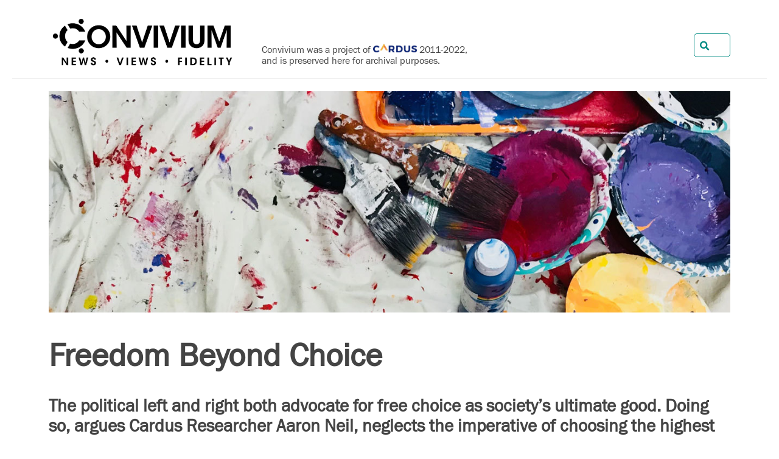

--- FILE ---
content_type: text/html; charset=UTF-8
request_url: https://www.convivium.ca/articles/freedom-beyond-choice/
body_size: 11197
content:
<!doctype html>
<!--[if lt IE 7]><html class="no-js ie ie6 lt-ie9 lt-ie8 lt-ie7" lang="en-CA"> <![endif]-->
<!--[if IE 7]><html class="no-js ie ie7 lt-ie9 lt-ie8" lang="en-CA"> <![endif]-->
<!--[if IE 8]><html class="no-js ie ie8 lt-ie9" lang="en-CA"> <![endif]-->
<!--[if gt IE 8]><!--><html class="no-js" lang="en-CA"> <!--<![endif]-->
<head>
    <meta charset="UTF-8">
    <title>Freedom Beyond Choice by Aaron  Neil | Convivium</title>
    <!-- <link rel="stylesheet" href="/wp-content/themes/convivium/static/ui/0aaae18adb09.site.css" type="text/css" media="screen"> -->
    <link href="https://use.fontawesome.com/releases/v5.0.8/css/all.css" rel="stylesheet">
    <link rel="stylesheet" type="text/css" href="https://www.convivium.ca/wp-content/themes/convivium/simon/css/normalize.css"  media="screen">
    <link rel="stylesheet" type="text/css" href="https://www.convivium.ca/wp-content/themes/convivium/simon/css/grid.css"       media="screen">
    <link rel="stylesheet" type="text/css" href="https://www.convivium.ca/wp-content/themes/convivium/simon/css/styles.css?v=5" media="screen">
    <link rel="stylesheet" type="text/css" href="https://www.convivium.ca/wp-content/themes/convivium/simon/css/print.css?v=2"  media="print">

    <meta http-equiv="Content-Type" content="text/html; charset=UTF-8">
    <meta http-equiv="X-UA-Compatible" content="IE=edge">
    <meta name="viewport" content="width=device-width, initial-scale=1.0">
    <link href="https://www.convivium.ca/wp-content/themes/convivium/simon/img/favicon.ico" rel="shortcut icon">

    <meta name="viewport" content="width=device-width">
    <meta http-equiv="X-UA-Compatible" content="IE=edge,chrome=1">

    <meta name="robots"    content="NOODP">
    <meta name="googlebot" content="NOODP">

    <link rel="apple-touch-icon" href="https://www.convivium.ca/wp-content/themes/convivium/simon/img/apple-touch-icon.png">
    <link rel="alternate"        type="application/rss+xml" title="Convivium » Feed" href="https://www.convivium.ca/rss-feed/" />
    <!-- <link rel="stylesheet"       type="text/css" href="https://www.convivium.ca/wp-content/themes/convivium/static/ui/build/print.css" media="print"> -->
    <link rel="sitemap"          type="application/xml" title="Sitemap" href="https://www.convivium.ca/convivium-sitemap.xml">

    <!-- Global site tag (gtag.js) - Google Analytics -->
   <link rel='dns-prefetch' href='//s.w.org' />
<link rel='stylesheet' id='wp-block-library-css'  href='https://www.convivium.ca/wp-includes/css/dist/block-library/style.min.css?ver=5.2.2' type='text/css' media='all' />
<link rel='https://api.w.org/' href='https://www.convivium.ca/wp-json/' />
<link rel="EditURI" type="application/rsd+xml" title="RSD" href="https://www.convivium.ca/xmlrpc.php?rsd" />
<link rel="wlwmanifest" type="application/wlwmanifest+xml" href="https://www.convivium.ca/wp-includes/wlwmanifest.xml" /> 
<meta name="generator" content="WordPress 5.2.2" />


    <script>
      (function(i,s,o,g,r,a,m){i['GoogleAnalyticsObject']=r;i[r]=i[r]||function(){
      (i[r].q=i[r].q||[]).push(arguments)},i[r].l=1*new Date();a=s.createElement(o),
      m=s.getElementsByTagName(o)[0];a.async=1;a.src=g;m.parentNode.insertBefore(a,m)
      })(window,document,'script','https://www.google-analytics.com/analytics.js','ga');
      ga('create', 'UA-6493444-4', 'auto');
      ga('send', 'pageview');
    </script>

    <!-- Facebook Pixel Code -->
    <script>
      !function(f,b,e,v,n,t,s)
      {if(f.fbq)return;n=f.fbq=function(){n.callMethod?
      n.callMethod.apply(n,arguments):n.queue.push(arguments)};
      if(!f._fbq)f._fbq=n;n.push=n;n.loaded=!0;n.version='2.0';
      n.queue=[];t=b.createElement(e);t.async=!0;
      t.src=v;s=b.getElementsByTagName(e)[0];
      s.parentNode.insertBefore(t,s)}(window,document,'script',
      'https://connect.facebook.net/en_US/fbevents.js');
       fbq('init', '128034231292253');
      fbq('track', 'PageView');
    </script>
    <noscript><img height="1" width="1" src="https://www.facebook.com/tr?id=128034231292253&ev=PageView&noscript=1"/></noscript>
    <!-- End Facebook Pixel Code -->

    <script type="text/javascript">
        // pardot tracking
        piAId      = '683833';
        piCId      = '1327';
        piHostname = 'pi.pardot.com';

        (function() {
            function async_load(){
                var s = document.createElement('script'); s.type = 'text/javascript';
                    s.src = ('https:' == document.location.protocol ? 'https://pi' : 'http://cdn') + '.pardot.com/pd.js';
                var c = document.getElementsByTagName('script')[0]; c.parentNode.insertBefore(s, c);
            }
            if(window.attachEvent) { window.attachEvent('onload', async_load); }
            else { window.addEventListener('load', async_load, false); }
        })();
    </script>

    <script type="text/javascript" src="//script.crazyegg.com/pages/scripts/0014/4926.js" async="async"></script>
    <script src="https://www.google.com/recaptcha/api.js?render=6LfQrqEUAAAAABIMjUc_E3Qm70qJEqg0urBMqMcn"></script>        <meta name="twitter:url" content="https://www.convivium.ca/articles/freedom-beyond-choice/">

                <meta property="og:title"  content="Freedom Beyond Choice">
        <meta itemprop="name"      content="Freedom Beyond Choice">
        <meta name="twitter:title" content="Freedom Beyond Choice">
    
                <meta name="description"         content="The political left and right both advocate for free choice as society’s ultimate good. Doing so, argues Cardus Researcher Aaron Neil, neglects the imperative of choosing the highest good that is God.  ">
        <meta itemprop="description"     content="The political left and right both advocate for free choice as society’s ultimate good. Doing so, argues Cardus Researcher Aaron Neil, neglects the imperative of choosing the highest good that is God.  ">
        <meta name="twitter:description" content="The political left and right both advocate for free choice as society’s ultimate good. Doing so, argues Cardus Researcher Aaron Neil, neglects the imperative of choosing the highest good that is God.  ">
        <meta property="og:description"  content="The political left and right both advocate for free choice as society’s ultimate good. Doing so, argues Cardus Researcher Aaron Neil, neglects the imperative of choosing the highest good that is God.  ">
    
                <meta name="twitter:image" content="https://content.cardus.ca/assets/uploads/documents/5625.social.jpg">
        <meta itemprop="image" content="https://content.cardus.ca/assets/uploads/documents/5625.social.jpg">
        <meta property="og:image" content="https://content.cardus.ca/assets/uploads/documents/5625.social.jpg">
    
    
    <meta property="article:published_time" content="2019-03-19T12:00:29" />
    <meta name="addsearch-custom-field" data-type="date" content="publish_date=2019-03-19T12:00:29"/>

    <link rel="canonical" href="https://www.convivium.ca/articles/freedom-beyond-choice/">

          </head>

  <body class=" articles-article simon">
        <header id="masthead">
        <div id="mob-popout">
            <div id="mob-nav-hide">&times;</div>
            <div class="pre-nav">
                <div class="wrapper pn-wrap">
                    <div class="top-inner">
                        <div class="left">
                            <div class="sitelogo">
                                <h1><a href="/"><img class="logo" src="https://www.convivium.ca/wp-content/themes/convivium/simon/img/logo.png" alt="Convivium Magazine"></a></h1>                           
                            </div>
                            <div class="note">
                                Convivium was a project of <a href="https://www.cardus.ca/"><img class="wauto" src="https://www.convivium.ca/wp-content/themes/convivium/static/images/site/icons/cardus.logo.png?v=1" alt="Cardus" style="height: 18px;vertical-align: -1px;"></a> 2011&#8209;2022, and is preserved here for archival purposes.
                            </div>
                            
                        </div>
                        <div class="right">
                            <!-- <a id="donate-btn" class="top-btn button" href="/donate/">Donate</a>
                            <a id="subscribe-btn" class="top-btn button dark" href="/subscribe/">Subscribe</a> -->
                            <a id="top-search-link" href="/search/"><i class="fas fa-search"></i> Search</a>
                            <form id="top-search-form" name="top-search-form" method="post" action="/search/">
                                <i class="fas fa-search overlay"></i>
                                <input id="top-search" name="q" type="text">
                                <button id="top-search-submit" class="button dark" type="submit">Search</button>
                            </form>
                        </div>
                    </div>
                
                </div>
            </div>
            <!-- <nav>
                	<ul class="">
							<li class=" menu-item menu-item-type-post_type menu-item-object-page menu-item-222 menu-item-has-children">
				<a href="https://www.convivium.ca/about/">About</a>
					<ul class="drop">
							<li class=" menu-item menu-item-type-post_type menu-item-object-page menu-item-227">
				<a href="https://www.convivium.ca/about/">Our Story</a>
							</li>
					<li class=" menu-item menu-item-type-post_type menu-item-object-page menu-item-223">
				<a href="https://www.convivium.ca/about/our-team/">Our Team</a>
							</li>
					<li class=" menu-item menu-item-type-post_type menu-item-object-page menu-item-224">
				<a href="https://www.convivium.ca/about/impact/">Impact</a>
							</li>
					<li class=" menu-item menu-item-type-post_type menu-item-object-page menu-item-225">
				<a href="https://www.convivium.ca/about/contact/">Let's Get in Touch</a>
							</li>
					<li class=" menu-item menu-item-type-post_type menu-item-object-page menu-item-226">
				<a href="https://www.convivium.ca/about/submission-guidelines/">Submission Guidelines</a>
							</li>
			</ul>
			</li>
					<li class=" menu-item menu-item-type-custom menu-item-object-custom menu-item-207">
				<a href="/topics/arts/">Arts</a>
							</li>
					<li class=" menu-item menu-item-type-custom menu-item-object-custom menu-item-208">
				<a href="/topics/economics/">Economics</a>
							</li>
					<li class=" menu-item menu-item-type-custom menu-item-object-custom menu-item-209">
				<a href="/topics/canada/">Canada</a>
							</li>
					<li class=" menu-item menu-item-type-custom menu-item-object-custom menu-item-210">
				<a href="/topics/faith/">Faith</a>
							</li>
					<li class=" menu-item menu-item-type-custom menu-item-object-custom menu-item-211">
				<a href="/topics/ideas/">Ideas</a>
							</li>
					<li class=" menu-item menu-item-type-custom menu-item-object-custom menu-item-212">
				<a href="/topics/law/">Law</a>
							</li>
					<li class=" menu-item menu-item-type-custom menu-item-object-custom menu-item-213">
				<a href="/topics/media/">Media</a>
							</li>
					<li class=" menu-item menu-item-type-custom menu-item-object-custom menu-item-215">
				<a href="/research/">Research</a>
							</li>
					<li class=" menu-item menu-item-type-custom menu-item-object-custom menu-item-214">
				<a href="/podcast/">Podcast</a>
							</li>
			</ul>
            </nav> -->
        </div>
        <a id="top-search-link" href="/search/"><i class="fas fa-search"></i> Search</a>
        <!-- <div id="mob-nav-toggle">
            <div></div>
            <div></div>
            <div></div>
        </div> -->
        <div id="mob-topbar">
            <div class="mob-logo clearfix">
                <a href="/"><img class="logo" src="https://www.convivium.ca/wp-content/themes/convivium/simon/img/logo.png" alt="Convivium Magazine" style="float: none; margin: 0 auto 10px;"></a>

                <div class="mob-note" style="font-size: 16px; max-width: 300px; margin: 0 auto 10px;">
                    Convivium was a project of <a href="https://www.cardus.ca/"><img class="wauto" src="https://www.convivium.ca/wp-content/themes/convivium/static/images/site/icons/cardus.logo.png?v=1" alt="Cardus" style="height: 18px;vertical-align: -1px;"></a> 2011&#8209;2022, and is preserved here for archival purposes.
                </div>

                <a id="mob-search-link" href="/search/" style="text-decoration: none;"><i class="fas fa-search"></i> Search</a>                
            </div>
        </div>
    </header>

    <main class="page layout-copy articles-article" role="main">
        <div class="wrapper">
                        
                <header class="article">

                    <figure class="thumbnail">
                                            <img src="https://content.cardus.ca/assets/uploads/documents/5625.large.jpg" alt="Freedom&#x20;Beyond&#x20;Choice" class="no-mobile"><img src="https://content.cardus.ca/assets/uploads/documents/5625.thumb.jpg" alt="Freedom&#x20;Beyond&#x20;Choice" class="only-mobile">
                                        </figure>

                    <h1 class="article">Freedom Beyond Choice</h1>

                                            <h2>The political left and right both advocate for free choice as society’s ultimate good. Doing so, argues Cardus Researcher Aaron Neil, neglects the imperative of choosing the highest good that is God. &nbsp;</h2>
                    
                    <div class="meta">
                        <div class="left">
                                                                                               <figure class="headshot">
                                        <a href="#AaronNeil">
                                                                                            <img src="https://content.cardus.ca/assets/uploads/contributors/1463.primary.2.jpg" alt="Aaron  Neil">
                                                                                    </a>
                                    </figure>
                                                            <span class="article-authors">By&nbsp;<a href="https://www.convivium.ca/writers/bio/AaronNeil">Aaron  Neil</a></span>
                                                        <span class="article-date">
				<time datetime="2019-03-19T12:00:29">March 19, 2019</time>
			    </span>
                        </div>
                        <div class="right">
                            <span class="article-readtime">6 minute read</span>
                            <a href="javascript:window.print();" class="print-btn" title="Print"><i class="fa fa-print"></i></a>
                        </div>
                    </div>
                </header>

        </div>            <!-- <section class="inline-newsletter" data-addsearch="exclude">
                <div class="wrapper">
                    <div class="pad">
                            Like Convivium? <a href="#" class="newsletter-signup">Subscribe to Convivium Weekly</a>, our free weekly email newsletter.

<div style="display: none;">
	<div id="signup-box" class="lightbox-newsletter" data-addsearch="exclude">
	    <h2>Subscribe to our weekly newsletter wrap-up of notable news and ideas.</h2>

	    <form method="post" action="/subscribe" class="lightbox-form">
        <input name="return_to"   type="hidden" value="https://www.convivium.ca/articles/freedom-beyond-choice/">
        <input name="return_name" type="hidden" value="Freedom Beyond Choice">
        <input name="first_name" type="hidden" value="Convivium" id="NewsletterSignupFirstName">
        <input name="last_name" type="hidden" value="Subscriber" id="NewsletterSignupLastName">

	<div class="row">
		<input name="email" type="email" placeholder="Email Address" id="NewsletterSignupEmail" required class="required email">
    </div>

    <span class="casl">
        You can unsubscribe at any time.
        See our <a href="https://www.cardus.ca/privacy-policy/" target="_blank">privacy policy</a> for more details.</label>
    </span>

    <input type="submit" value="Yes, Sign Me Up" class="button flat signup">

    <a href="#" class="button flat close">No Thanks</a>

    <input type="hidden" name="type" value="signup">
</form>	</div>
</div>


                    </div>
                </div>
            </section> -->
        <div class="wrapper">            <article class="article" role="article">

                <section class="article-body">
                    <p>Freedom is understood today as the power and capacity to choose. In contemporary culture, a choice is permissible as long as it does not inhibit the choices of others. Choice is always good, and the only bad thing a person can do is take away someone’s ability to choose. With choice for choice’s sake elevated to the highest good, societal stigma must be dismantled, and the State should always, as Justice Bertha Wilson wrote in her <em>Morgentaler</em> decision, “respect choices made by individuals and... avoid subordinating these choices to any one conception of the good life.”</p>
<p>In contemporary political debates, both liberals and conservatives accept the primacy of choice. As political theorist Patrick Deneen<a href="https://www.amazon.ca/Why-Liberalism-Failed-Patrick-Deneen/dp/0300223447"> convincingly argues</a>, both sides seek “the expansion of the sphere of liberation in which the individual can best pursue his or her preferred lifestyle.” </p>
<p>The left promotes autonomy against the constraints of traditional morals and mores, and the right pushes for the maximization of choice in the economy against State regulations. Take, as examples, Milton Friedman’s television series advancing free market economics called “Free to Choose,” or advocates of unrestricted abortion who self identify as “pro-choice.” Both sides share the same vernacular because they ultimately have the same goal: the unrestricted freedom of choice.</p>
<p>Beneath this vision of human freedom lies a particular understanding of the human will. As<a href="https://www.amazon.ca/Essential-Pope-Benedict-XVI-Writings/dp/0061128848"> Pope Benedict XVI explains</a>, modern freedom entails “that our own will is the sole norm of our action and that the will not only can desire anything but also would have the opportunity to carry out its desire.” As the sole norm of action, the will is seen as, John Paul II Institute professor D.C. Schindler<a href="https://www.communio-icr.com/articles/view/freedom-beyond-our-choosing-augustine-on-the-will-and-its-objects"> writes</a>, “an essentially self-directing faculty which operates independently of any external factors, as well as of the other faculties constituting the human psyche.” </p>
<p>The will chooses on its own volition, and is not beholden to anything outside of itself, including other human faculties or outside goods. In other words, the autonomous will is conceived as an independent choosing force, necessarily detached from both the world and the person that it operates in.</p>
<p>Thus, in an important sense, modern arguments for autonomy rest on a theoretical picture of the human will, as an independent, morally disinterested, choosing mechanism. This picture, however, is a modern one, painted by the brushes of modern philosophers. Nor were these moderns starting from a blank canvas. They broke convention by painting over an older picture painted by St. Augustine and St. Thomas Aquinas. It is this older picture painted by these classical masters that exposes the stylistic errors of the newer picture that modern freedom takes for granted.   </p>
<p>In the old picture, far from being independent from the world, the will cooperates with external reality. Further, the will’s activity is not morally neutral because reality is infused with moral content. For Augustine, every object in existence bears a particular good, and the good internal to reality is what elicits the will’s desire. Reality first acts upon the will and initiates the will’s movement towards the good. </p><aside class="related" role="complementary">	<strong class="related-title">Related Stories</strong><article class="related"><div class="image"><a href="/articles/the-here-and-there-of-religious-freedom"><img src="https://content.cardus.ca/assets/uploads/documents/2747.thumb.jpg" alt=""></a></div>	<a href="/articles/the-here-and-there-of-religious-freedom">The Here and There of Religious Freedom</a></article><article class="related">	<a href="/articles/putting-the-human-back-in-dignity">Putting the Human Back in Dignity</a></article><article class="related">	<a href="/articles/bennett-to-senate-protect-religious-freedom">Bennett to Senate: Protect Religious Freedom</a></article></aside></p></section><aside class="article-pullquote"><p>Choice is emphasized because the will is seen as autonomous with respect to the good.</p></aside><section class="article-body"></p><p class='rigid'>Before any choice occurs, the subject first desires to possess the good of the object. Before the will chooses, the will is moved by what is outside of itself: the good. Schindler writes, “the will’s own impetus arises, not first from the will itself, but from the good to which the will consents.” Choice, therefore, is a <em>response </em>to the good because it occurs only after the good presents itself to the will. In short, choice is the freely given consent to the good.  </p>
<p>Reality, then, first moves the will to make a choice. The will responds by freely choosing the good. Nevertheless, even though the will naturally moves towards the good, not all choices are morally equal. On the contrary, argues Aquinas, “good is of many kinds.” Every object of choice bears <em>some </em>good, but not necessarily <em>the</em> good. Consequently, when a choice is made, it is not always the <em>right</em> good that is chosen. It is the intellect’s job to recognize the appropriate good for the situation, and to guide the will accordingly. As Aquinas pithily puts it, “the intellect understands that [what] the will wills.” In simpler terms, while the will is <em>moved</em> by the good, the intellect <em>knows</em> the good. The intellect discerns between competing goods and directs the will towards the correct good.   </p>
<p>Imagine a man who is offered a glass of fine wine. The good of the wine presents itself to the man, and he responds by desire and chooses the wine for its good. However, if we learn the man has a history of alcoholism, his choice takes on a different light. The wine is still good, but the situation has changed, and other goods have presented themselves. If he were to choose the wine, he would be settling for an <em>inferior</em> good than the good of his sobriety. He may still desire the good of the wine, but he should have a greater desire for staying sober. His intellect should identify the good that ought to be chosen and direct his will towards the proper object of his desire. “The right will is, therefore, well-directed love,” writes Augustine, “and the wrong will is ill-directed love.” The intellect properly orients the desiring will towards the highest possible good.</p>
<p>Nowhere is the contrast sharper between the old and the new picture of the will than in Augustine’s account of heavenly freedom. In Heaven, man experiences the fullness of his freedom, and possesses a perfectly free will. In the modern view, perfect freedom is the will’s absolute and unrestricted ability to choose whatever it wants. However, in Augustine’s treatment, man in his perfect freedom <em>loses </em>the ability to make sinful choices. As Augustine explains, the will is “truly free, because [it is] set free from delight in sinning to take unfailing delight in not sinning.” In Heaven, the will no longer desires inferior goods and is finally able to enjoy God who is “the end of our desires.” True freedom is not simply the capacity to choose but is the capacity to choose the good.</p>
<p>It is the classical picture that most accurately depicts what the will is. Descartes, one of the great moderns, argued that, “the will, or freedom of choice…consists simply in the fact that when the intellect puts something forward…for pursuit or avoidance, <em>our inclinations are such that we do not feel we are determined by any external force</em> (emphasis added).” However, Schindler writes, identifying the flaw in this Cartesian conception, thinking “of the will as the indifferent capacity to choose between alternatives” misses the point. “Rather,” he goes on, it should “be understood as original and active participation in goodness.” The will is not indifferent because it is drawn to the good. Furthermore, the will does not find its perfection in the mere ability to choose, but in the ability, as Augustine writes, “to abide in the good.”</p>
<p>Once the differences between the classical and modern pictures of the will have been identified, the logical connection to their corresponding political theories becomes more clear. If the will is self-driven and does not <em>recognize</em> any objective goods outside of itself, in the very act of choosing, it effectively <em>creates its own good</em>. If this is true, then Justice Wilson is correct in thinking that it is wrong for the State to impose “one conception of the good life” on its constituents. Instead, it should attempt to give equal opportunity and valuation to all “goods” so each can live according to their arbitrarily chosen lifestyle. In effect, the State acts as a referee in a game that everyone plays according to their own rules. </p></section><aside class="article-pullquote"><p>Modern arguments for autonomy rest on a theoretical picture of the human will, as an independent, morally disinterested, choosing mechanism.</p></aside><section class="article-body"></p>
<p>In the classical account, however, the very act of choosing <em>presupposes an objective good outside of the mind</em>. Man is inevitably subordinated to some good outside of himself. It is only a question of what good he is oriented towards. Therefore, the State, as Aristotle defined it in the<em> Politics</em>, is essentially an association of people who have a shared understanding of the highest good and aim at it together. In this view, it is appropriate for the State to identify the highest good, and to orient society towards achieving it. More like a coach than a referee, the State urges the players to work together towards a common good. </p>
<p>The modern conception of freedom is based on an inaccurate picture of the human will. Choice is emphasized because the will is seen as autonomous with respect to the good. However, choice only occurs after the good draws the will towards itself. The act of choosing does not create a good. A choice is the result of consenting to a good already in existence. Therefore, it is the good, not choice, that should be emphasized in modern discussions of freedom. </p>
<p>Freedom conceived as mere choice is inadequate. Freedom is the ability to recognize the highest good, and to choose it voluntarily. Accordingly, instead of promoting State sanctioned autonomy, we should seek to identify the common goods that our wills are inextricably tied to. It is only after ordering ourselves around objects worthy of choice that we can truly be called free.</p>
<hr>
<p><em>Convivium means living together. We welcome your voice to the conversation. Do you know someone who would enjoy this article? Send it to them now. Do you have a response to something we've published? <a href="https://convivium.ca/about/contact">Let us know</a>!  </em></p>
                </section>

                <footer class="article">

                    <div class="next-prev">
                        <div class="prev">
                                                            <a class="button" href="/articles/mulroney-among-us"><i class="fa fa-chevron-left" aria-hidden="true"></i> <span>Previous Article</span></a>
                                                    </div>

                        <div class="next">
                                                            <a class="button" href="/articles/weve-got-to-talk"><span>Next Article</span> <i class="fa fa-chevron-right" aria-hidden="true"></i></a>
                                                    </div>
                    </div>

                    
                    <div class="author-bios">
                                                    <a class="nav-anchor" name="AaronNeil"></a>
<article class="author row">
    <div class="col col-8 col-md-3">
        <div class="headshot-aspect-wrapper">
            <figure class="headshot">
                <a href="/writers/bio/AaronNeil">
                                            <img src="https://content.cardus.ca/assets/uploads/contributors/1463.primary.2.jpg" alt="Aaron  Neil">
                                    </a>
            </figure>
        </div>
    </div>
    <div class="col col-12 col-md-9">
        <h1><a href="/writers/bio/AaronNeil" class="bio-link">Aaron  Neil</a></h1>
        <p class="bio">Aaron holds a Bachelor of Commerce from Carleton University’s Sprott School of Business where he studied Management and Economics. He has also studied liberal arts at Ottawa’s Augustine College. </p>
    </div>
</article>                                            </div>

                </footer>
        </article>

                <section class="also-enjoy" role="complimentary">
            <h1>You'll also enjoy...</h1>
            <div class="row">
                                    <article class="col col-12 col-md-4">
                        
    <figure class="thumbnail">
        <a href="https://www.convivium.ca/articles/the-here-and-there-of-religious-freedom">
                                                <img src="https://content.cardus.ca/assets/uploads/documents/2747.thumb.jpg" alt="The&#x20;Here&#x20;and&#x20;There&#x20;of&#x20;Religious&#x20;Freedom">
                                                </a>
    </figure>


    <h1><a href="https://www.convivium.ca/articles/the-here-and-there-of-religious-freedom">The Here and There of Religious Freedom</a></h1>

                    
    <p class="deck">
            Diplomat Anne Leahy warns that Canada’s commitment to religious freedom at home will crown or cripple its efforts to promote religious freedom internationally
        </p>
    
                    </article>
                                    <article class="col col-12 col-md-4">
                        
    <figure class="thumbnail">
        <a href="https://www.convivium.ca/articles/putting-the-human-back-in-dignity">
                                                <img src="https://content.cardus.ca/assets/uploads/documents/5928.thumb.jpg" alt="Putting&#x20;the&#x20;Human&#x20;Back&#x20;in&#x20;Dignity">
                                                </a>
    </figure>


    <h1><a href="https://www.convivium.ca/articles/putting-the-human-back-in-dignity">Putting the Human Back in Dignity</a></h1>

                    
    <p class="deck">
            In a just-released paper, the Cardus Religious Freedom Institute seeks to kickstart a Canada-wide conversation on the real meaning of human dignity. CRFI’s Rev. Dr. Andrew Bennett and researcher Aaron Neil talked with Convivium’s Rebecca Darwent about why it’s urgently needed.

        </p>
    
                    </article>
                                    <article class="col col-12 col-md-4">
                        
    <figure class="thumbnail">
        <a href="https://www.convivium.ca/articles/bennett-to-senate-protect-religious-freedom">
                                                <img src="https://content.cardus.ca/assets/uploads/documents/4013.thumb.jpg" alt="Bennett&#x20;to&#x20;Senate&#x3A;&#x20;Protect&#x20;Religious&#x20;Freedom">
                                                </a>
    </figure>


    <h1><a href="https://www.convivium.ca/articles/bennett-to-senate-protect-religious-freedom">Bennett to Senate: Protect Religious Freedom</a></h1>

                    
    <p class="deck">
            Bennett told the Senate Human Rights Committee in early December there is a need to explain domestically just how fundamental a right religious freedom is
“The new office expands on the work undertaken by Andrew Bennett as head of the former Office of Religious Freedom by bringing those efforts toge...
        </p>
    
                    </article>
                            </div>
        </section>
        
        <div id="social-share" data-addsearch="exclude">
    <a class="addthis_button_facebook"><i class="fab fa-facebook-square"></i></a>
    <a class="addthis_button_twitter" ><i class="fab fa-twitter-square"></i></a>
    <a href="javascript:window.print();" class="print-btn" title="Print"><i class="fa fa-print"></i></a>
</div>

    <script type="text/javascript">
        var addthis_config = {
            data_ga_property    : 'UA-6493444-1',
            data_ga_social      : true,
            ui_cobrand          : "Cardus",
            ui_header_color     : "#ffffff",
            ui_header_background: "#fbb040"
        };
    </script>
    <script type="text/javascript" src="//s7.addthis.com/js/300/addthis_widget.js#pubid=cardus"></script>

    <script type="text/javascript">
        (function () {
            var params = { 'id' : 5625 };
            var script = document.createElement("script");script.type="text/javascript",script.readyState?script.onreadystatechange=function(){"loaded"!=script.readyState&&"complete"!=script.readyState||(script.onreadystatechange=null,catrack(params))}:script.onload=function(){catrack(params)},script.src="//content.cardus.ca/track.js",document.getElementsByTagName("head")[0].appendChild(script);
        })();
    </script>

    <!-- <div id="bio_ep" class="exit-intent lightbox-newsletter" data-addsearch="exclude">
    <h2>Want more of the same fresh, thought-provoking content delivered right to your inbox once a week?</h2>

    <form method="post" action="/subscribe" class="exit-intent-form">

        <div class="row">
            <input name="return_to"   type="hidden" value="https://www.convivium.ca/articles/freedom-beyond-choice/">
            <input name="return_name" type="hidden" value="Freedom Beyond Choice">
            <input name="email" type="email" placeholder="Email Address" id="NewsletterSignupEmail" required class="required email">
        </div>

        <span class="casl">
            You can unsubscribe at any time.
            See our <a href="https://www.cardus.ca/privacy-policy/" target="_blank">privacy policy</a> for more details.</label>
        </span>

        <input type="submit" value="Yes, Sign Me Up" class="button flat signup">

        <a href="#" class="button flat close">No Thanks</a>

        <input type="hidden" name="type" value="exit-signup">
    </form>
</div>
 -->
                    </div>
    </main>
    
    <!-- <section id="join-convivium">
        <div class="wrapper">
            <div class="pad">
                <h1 data-addsearch="exclude"><a href="/subscribe">Join Convivium</a></h1>
<div class="form" data-addsearch="exclude">
	<p>Convivium means living together. Unlike many digital magazines, we haven&#8217;t put up a digital paywall. We want to keep the conversation regarding faith in our common and public life as open as possible.</p>

	<p>Get a weekly wrap up of the latest articles delivered right to your inbox.</p>
	<form method="post" action="/subscribe" class="form-newsletter-signup " data-addsearch="exclude">
        <input name="return_to"   type="hidden" value="">
        <input name="return_name" type="hidden" value="">
        <input name="first_name" type="hidden" value="Convivium" id="NewsletterSignupFirstName">
        <input name="last_name" type="hidden" value="Subscriber" id="NewsletterSignupLastName">

	<div class="row">
		<input name="email" type="email" placeholder="Email Address" id="NewsletterSignupEmail" required class="required email">
    	<button class="button small" type="submit">Sign-Up</button>
    </div>
    
</form>
</div>
            </div>
        </div>
    </section> -->

    <footer id="sitefoot" class="layout articles-article">
        <div class="wrapper">
            <div class="pad">
                                <div class="row no-print">
	<div class="col col-12 centred">
		<a href="/"><img class="logo" src="https://www.convivium.ca/wp-content/themes/convivium/simon/img/logo.white.png" alt="Convivium Magazine"></a>
		<div style="padding-top: 10px;"><a href="https://www.cardus.ca/who-we-are/" class="cardus-link">Convivium was a project of <img class="wauto" src="https://www.convivium.ca/wp-content/themes/convivium/static/images/site/icons/cardus.logo.white.png?v=1" alt="Cardus"></a> 2011-2022</div>
	</div>
</div>

<div id="copyright" class="row centred">
	<p><span class="print-only">Convivium is a publication of Cardus.<br></span>
	&copy; Copyright 2011 - 2023</p>
</div>

<noscript>
	<img height="1" width="1" border="0" alt="" style="display:none"  src="https://www.facebook.com/tr?id=235027710303070&amp;ev=PageView">
</noscript>
            </div>
        </div>
    </footer>

    <script async src="/wp-content/themes/convivium/static/ui/d5810f6ee291.site.js" type="text/javascript"></script>
    <script type='text/javascript' src='https://www.convivium.ca/wp-includes/js/wp-embed.min.js?ver=5.2.2'></script>


	<!-- <link rel="stylesheet" href="https://maxcdn.bootstrapcdn.com/font-awesome/4.6.2/css/font-awesome.min.css"> -->

    <script src="https://code.jquery.com/jquery-3.6.0.min.js" integrity="sha256-/xUj+3OJU5yExlq6GSYGSHk7tPXikynS7ogEvDej/m4=" crossorigin="anonymous"></script>
    <script type="text/javascript" src="https://www.convivium.ca/wp-content/themes/convivium/simon/js/smoothscr.js"></script>
    <script type="text/javascript" src="https://www.convivium.ca/wp-content/themes/convivium/simon/js/main.js"></script>

    <script type="text/javascript">
        function utmRemover() {
            var cleanSearch = window.location.search
                .replace(/utm_[^&]+&?/g, '')            // removes utm_xxx parameters
                .replace(/_cldee\=[^&]+&?/g, '')        // removes _cldee parameters
                .replace(/esid\=[^&]+&?/g, '')          // removes esid parameters
                .replace(/recipientid\=[^&]+&?/g, '')   // removes recipientid parameters
                .replace(/&$/, '')                      // removes & if last character
                .replace(/^\?$/, '')                    // removes ? if only remaining character
                ;

            // some pass utm_xxxx in the hash
            var cleanHash = window.location.hash
                .replace(/utm_[^&]+&?/g, '')            // removes utm_xxx parameters
                .replace(/_cldee\=[^&]+&?/g, '')        // removes _cldee parameters
                .replace(/esid\=[^&]+&?/g, '')          // removes esid parameters
                .replace(/recipientid\=[^&]+&?/g, '')   // removes recipientid parameters
                .replace(/&$/, '')                      // removes & if last character
                .replace(/^\#$/, '')                    // removes # if only remaining character
                ;
            window.history.replaceState({}, '', window.location.pathname + cleanSearch + cleanHash);
        };
        setTimeout(utmRemover, 2000); // remove after 2 second
    </script>

  </body>
</html><!-- WP Fastest Cache file was created in 0.38368082046509 seconds, on 30-08-23 16:58:10 -->

--- FILE ---
content_type: text/html; charset=utf-8
request_url: https://www.google.com/recaptcha/api2/anchor?ar=1&k=6LfQrqEUAAAAABIMjUc_E3Qm70qJEqg0urBMqMcn&co=aHR0cHM6Ly93d3cuY29udml2aXVtLmNhOjQ0Mw..&hl=en&v=9TiwnJFHeuIw_s0wSd3fiKfN&size=invisible&anchor-ms=20000&execute-ms=30000&cb=t4vn45wv0wdn
body_size: 48223
content:
<!DOCTYPE HTML><html dir="ltr" lang="en"><head><meta http-equiv="Content-Type" content="text/html; charset=UTF-8">
<meta http-equiv="X-UA-Compatible" content="IE=edge">
<title>reCAPTCHA</title>
<style type="text/css">
/* cyrillic-ext */
@font-face {
  font-family: 'Roboto';
  font-style: normal;
  font-weight: 400;
  font-stretch: 100%;
  src: url(//fonts.gstatic.com/s/roboto/v48/KFO7CnqEu92Fr1ME7kSn66aGLdTylUAMa3GUBHMdazTgWw.woff2) format('woff2');
  unicode-range: U+0460-052F, U+1C80-1C8A, U+20B4, U+2DE0-2DFF, U+A640-A69F, U+FE2E-FE2F;
}
/* cyrillic */
@font-face {
  font-family: 'Roboto';
  font-style: normal;
  font-weight: 400;
  font-stretch: 100%;
  src: url(//fonts.gstatic.com/s/roboto/v48/KFO7CnqEu92Fr1ME7kSn66aGLdTylUAMa3iUBHMdazTgWw.woff2) format('woff2');
  unicode-range: U+0301, U+0400-045F, U+0490-0491, U+04B0-04B1, U+2116;
}
/* greek-ext */
@font-face {
  font-family: 'Roboto';
  font-style: normal;
  font-weight: 400;
  font-stretch: 100%;
  src: url(//fonts.gstatic.com/s/roboto/v48/KFO7CnqEu92Fr1ME7kSn66aGLdTylUAMa3CUBHMdazTgWw.woff2) format('woff2');
  unicode-range: U+1F00-1FFF;
}
/* greek */
@font-face {
  font-family: 'Roboto';
  font-style: normal;
  font-weight: 400;
  font-stretch: 100%;
  src: url(//fonts.gstatic.com/s/roboto/v48/KFO7CnqEu92Fr1ME7kSn66aGLdTylUAMa3-UBHMdazTgWw.woff2) format('woff2');
  unicode-range: U+0370-0377, U+037A-037F, U+0384-038A, U+038C, U+038E-03A1, U+03A3-03FF;
}
/* math */
@font-face {
  font-family: 'Roboto';
  font-style: normal;
  font-weight: 400;
  font-stretch: 100%;
  src: url(//fonts.gstatic.com/s/roboto/v48/KFO7CnqEu92Fr1ME7kSn66aGLdTylUAMawCUBHMdazTgWw.woff2) format('woff2');
  unicode-range: U+0302-0303, U+0305, U+0307-0308, U+0310, U+0312, U+0315, U+031A, U+0326-0327, U+032C, U+032F-0330, U+0332-0333, U+0338, U+033A, U+0346, U+034D, U+0391-03A1, U+03A3-03A9, U+03B1-03C9, U+03D1, U+03D5-03D6, U+03F0-03F1, U+03F4-03F5, U+2016-2017, U+2034-2038, U+203C, U+2040, U+2043, U+2047, U+2050, U+2057, U+205F, U+2070-2071, U+2074-208E, U+2090-209C, U+20D0-20DC, U+20E1, U+20E5-20EF, U+2100-2112, U+2114-2115, U+2117-2121, U+2123-214F, U+2190, U+2192, U+2194-21AE, U+21B0-21E5, U+21F1-21F2, U+21F4-2211, U+2213-2214, U+2216-22FF, U+2308-230B, U+2310, U+2319, U+231C-2321, U+2336-237A, U+237C, U+2395, U+239B-23B7, U+23D0, U+23DC-23E1, U+2474-2475, U+25AF, U+25B3, U+25B7, U+25BD, U+25C1, U+25CA, U+25CC, U+25FB, U+266D-266F, U+27C0-27FF, U+2900-2AFF, U+2B0E-2B11, U+2B30-2B4C, U+2BFE, U+3030, U+FF5B, U+FF5D, U+1D400-1D7FF, U+1EE00-1EEFF;
}
/* symbols */
@font-face {
  font-family: 'Roboto';
  font-style: normal;
  font-weight: 400;
  font-stretch: 100%;
  src: url(//fonts.gstatic.com/s/roboto/v48/KFO7CnqEu92Fr1ME7kSn66aGLdTylUAMaxKUBHMdazTgWw.woff2) format('woff2');
  unicode-range: U+0001-000C, U+000E-001F, U+007F-009F, U+20DD-20E0, U+20E2-20E4, U+2150-218F, U+2190, U+2192, U+2194-2199, U+21AF, U+21E6-21F0, U+21F3, U+2218-2219, U+2299, U+22C4-22C6, U+2300-243F, U+2440-244A, U+2460-24FF, U+25A0-27BF, U+2800-28FF, U+2921-2922, U+2981, U+29BF, U+29EB, U+2B00-2BFF, U+4DC0-4DFF, U+FFF9-FFFB, U+10140-1018E, U+10190-1019C, U+101A0, U+101D0-101FD, U+102E0-102FB, U+10E60-10E7E, U+1D2C0-1D2D3, U+1D2E0-1D37F, U+1F000-1F0FF, U+1F100-1F1AD, U+1F1E6-1F1FF, U+1F30D-1F30F, U+1F315, U+1F31C, U+1F31E, U+1F320-1F32C, U+1F336, U+1F378, U+1F37D, U+1F382, U+1F393-1F39F, U+1F3A7-1F3A8, U+1F3AC-1F3AF, U+1F3C2, U+1F3C4-1F3C6, U+1F3CA-1F3CE, U+1F3D4-1F3E0, U+1F3ED, U+1F3F1-1F3F3, U+1F3F5-1F3F7, U+1F408, U+1F415, U+1F41F, U+1F426, U+1F43F, U+1F441-1F442, U+1F444, U+1F446-1F449, U+1F44C-1F44E, U+1F453, U+1F46A, U+1F47D, U+1F4A3, U+1F4B0, U+1F4B3, U+1F4B9, U+1F4BB, U+1F4BF, U+1F4C8-1F4CB, U+1F4D6, U+1F4DA, U+1F4DF, U+1F4E3-1F4E6, U+1F4EA-1F4ED, U+1F4F7, U+1F4F9-1F4FB, U+1F4FD-1F4FE, U+1F503, U+1F507-1F50B, U+1F50D, U+1F512-1F513, U+1F53E-1F54A, U+1F54F-1F5FA, U+1F610, U+1F650-1F67F, U+1F687, U+1F68D, U+1F691, U+1F694, U+1F698, U+1F6AD, U+1F6B2, U+1F6B9-1F6BA, U+1F6BC, U+1F6C6-1F6CF, U+1F6D3-1F6D7, U+1F6E0-1F6EA, U+1F6F0-1F6F3, U+1F6F7-1F6FC, U+1F700-1F7FF, U+1F800-1F80B, U+1F810-1F847, U+1F850-1F859, U+1F860-1F887, U+1F890-1F8AD, U+1F8B0-1F8BB, U+1F8C0-1F8C1, U+1F900-1F90B, U+1F93B, U+1F946, U+1F984, U+1F996, U+1F9E9, U+1FA00-1FA6F, U+1FA70-1FA7C, U+1FA80-1FA89, U+1FA8F-1FAC6, U+1FACE-1FADC, U+1FADF-1FAE9, U+1FAF0-1FAF8, U+1FB00-1FBFF;
}
/* vietnamese */
@font-face {
  font-family: 'Roboto';
  font-style: normal;
  font-weight: 400;
  font-stretch: 100%;
  src: url(//fonts.gstatic.com/s/roboto/v48/KFO7CnqEu92Fr1ME7kSn66aGLdTylUAMa3OUBHMdazTgWw.woff2) format('woff2');
  unicode-range: U+0102-0103, U+0110-0111, U+0128-0129, U+0168-0169, U+01A0-01A1, U+01AF-01B0, U+0300-0301, U+0303-0304, U+0308-0309, U+0323, U+0329, U+1EA0-1EF9, U+20AB;
}
/* latin-ext */
@font-face {
  font-family: 'Roboto';
  font-style: normal;
  font-weight: 400;
  font-stretch: 100%;
  src: url(//fonts.gstatic.com/s/roboto/v48/KFO7CnqEu92Fr1ME7kSn66aGLdTylUAMa3KUBHMdazTgWw.woff2) format('woff2');
  unicode-range: U+0100-02BA, U+02BD-02C5, U+02C7-02CC, U+02CE-02D7, U+02DD-02FF, U+0304, U+0308, U+0329, U+1D00-1DBF, U+1E00-1E9F, U+1EF2-1EFF, U+2020, U+20A0-20AB, U+20AD-20C0, U+2113, U+2C60-2C7F, U+A720-A7FF;
}
/* latin */
@font-face {
  font-family: 'Roboto';
  font-style: normal;
  font-weight: 400;
  font-stretch: 100%;
  src: url(//fonts.gstatic.com/s/roboto/v48/KFO7CnqEu92Fr1ME7kSn66aGLdTylUAMa3yUBHMdazQ.woff2) format('woff2');
  unicode-range: U+0000-00FF, U+0131, U+0152-0153, U+02BB-02BC, U+02C6, U+02DA, U+02DC, U+0304, U+0308, U+0329, U+2000-206F, U+20AC, U+2122, U+2191, U+2193, U+2212, U+2215, U+FEFF, U+FFFD;
}
/* cyrillic-ext */
@font-face {
  font-family: 'Roboto';
  font-style: normal;
  font-weight: 500;
  font-stretch: 100%;
  src: url(//fonts.gstatic.com/s/roboto/v48/KFO7CnqEu92Fr1ME7kSn66aGLdTylUAMa3GUBHMdazTgWw.woff2) format('woff2');
  unicode-range: U+0460-052F, U+1C80-1C8A, U+20B4, U+2DE0-2DFF, U+A640-A69F, U+FE2E-FE2F;
}
/* cyrillic */
@font-face {
  font-family: 'Roboto';
  font-style: normal;
  font-weight: 500;
  font-stretch: 100%;
  src: url(//fonts.gstatic.com/s/roboto/v48/KFO7CnqEu92Fr1ME7kSn66aGLdTylUAMa3iUBHMdazTgWw.woff2) format('woff2');
  unicode-range: U+0301, U+0400-045F, U+0490-0491, U+04B0-04B1, U+2116;
}
/* greek-ext */
@font-face {
  font-family: 'Roboto';
  font-style: normal;
  font-weight: 500;
  font-stretch: 100%;
  src: url(//fonts.gstatic.com/s/roboto/v48/KFO7CnqEu92Fr1ME7kSn66aGLdTylUAMa3CUBHMdazTgWw.woff2) format('woff2');
  unicode-range: U+1F00-1FFF;
}
/* greek */
@font-face {
  font-family: 'Roboto';
  font-style: normal;
  font-weight: 500;
  font-stretch: 100%;
  src: url(//fonts.gstatic.com/s/roboto/v48/KFO7CnqEu92Fr1ME7kSn66aGLdTylUAMa3-UBHMdazTgWw.woff2) format('woff2');
  unicode-range: U+0370-0377, U+037A-037F, U+0384-038A, U+038C, U+038E-03A1, U+03A3-03FF;
}
/* math */
@font-face {
  font-family: 'Roboto';
  font-style: normal;
  font-weight: 500;
  font-stretch: 100%;
  src: url(//fonts.gstatic.com/s/roboto/v48/KFO7CnqEu92Fr1ME7kSn66aGLdTylUAMawCUBHMdazTgWw.woff2) format('woff2');
  unicode-range: U+0302-0303, U+0305, U+0307-0308, U+0310, U+0312, U+0315, U+031A, U+0326-0327, U+032C, U+032F-0330, U+0332-0333, U+0338, U+033A, U+0346, U+034D, U+0391-03A1, U+03A3-03A9, U+03B1-03C9, U+03D1, U+03D5-03D6, U+03F0-03F1, U+03F4-03F5, U+2016-2017, U+2034-2038, U+203C, U+2040, U+2043, U+2047, U+2050, U+2057, U+205F, U+2070-2071, U+2074-208E, U+2090-209C, U+20D0-20DC, U+20E1, U+20E5-20EF, U+2100-2112, U+2114-2115, U+2117-2121, U+2123-214F, U+2190, U+2192, U+2194-21AE, U+21B0-21E5, U+21F1-21F2, U+21F4-2211, U+2213-2214, U+2216-22FF, U+2308-230B, U+2310, U+2319, U+231C-2321, U+2336-237A, U+237C, U+2395, U+239B-23B7, U+23D0, U+23DC-23E1, U+2474-2475, U+25AF, U+25B3, U+25B7, U+25BD, U+25C1, U+25CA, U+25CC, U+25FB, U+266D-266F, U+27C0-27FF, U+2900-2AFF, U+2B0E-2B11, U+2B30-2B4C, U+2BFE, U+3030, U+FF5B, U+FF5D, U+1D400-1D7FF, U+1EE00-1EEFF;
}
/* symbols */
@font-face {
  font-family: 'Roboto';
  font-style: normal;
  font-weight: 500;
  font-stretch: 100%;
  src: url(//fonts.gstatic.com/s/roboto/v48/KFO7CnqEu92Fr1ME7kSn66aGLdTylUAMaxKUBHMdazTgWw.woff2) format('woff2');
  unicode-range: U+0001-000C, U+000E-001F, U+007F-009F, U+20DD-20E0, U+20E2-20E4, U+2150-218F, U+2190, U+2192, U+2194-2199, U+21AF, U+21E6-21F0, U+21F3, U+2218-2219, U+2299, U+22C4-22C6, U+2300-243F, U+2440-244A, U+2460-24FF, U+25A0-27BF, U+2800-28FF, U+2921-2922, U+2981, U+29BF, U+29EB, U+2B00-2BFF, U+4DC0-4DFF, U+FFF9-FFFB, U+10140-1018E, U+10190-1019C, U+101A0, U+101D0-101FD, U+102E0-102FB, U+10E60-10E7E, U+1D2C0-1D2D3, U+1D2E0-1D37F, U+1F000-1F0FF, U+1F100-1F1AD, U+1F1E6-1F1FF, U+1F30D-1F30F, U+1F315, U+1F31C, U+1F31E, U+1F320-1F32C, U+1F336, U+1F378, U+1F37D, U+1F382, U+1F393-1F39F, U+1F3A7-1F3A8, U+1F3AC-1F3AF, U+1F3C2, U+1F3C4-1F3C6, U+1F3CA-1F3CE, U+1F3D4-1F3E0, U+1F3ED, U+1F3F1-1F3F3, U+1F3F5-1F3F7, U+1F408, U+1F415, U+1F41F, U+1F426, U+1F43F, U+1F441-1F442, U+1F444, U+1F446-1F449, U+1F44C-1F44E, U+1F453, U+1F46A, U+1F47D, U+1F4A3, U+1F4B0, U+1F4B3, U+1F4B9, U+1F4BB, U+1F4BF, U+1F4C8-1F4CB, U+1F4D6, U+1F4DA, U+1F4DF, U+1F4E3-1F4E6, U+1F4EA-1F4ED, U+1F4F7, U+1F4F9-1F4FB, U+1F4FD-1F4FE, U+1F503, U+1F507-1F50B, U+1F50D, U+1F512-1F513, U+1F53E-1F54A, U+1F54F-1F5FA, U+1F610, U+1F650-1F67F, U+1F687, U+1F68D, U+1F691, U+1F694, U+1F698, U+1F6AD, U+1F6B2, U+1F6B9-1F6BA, U+1F6BC, U+1F6C6-1F6CF, U+1F6D3-1F6D7, U+1F6E0-1F6EA, U+1F6F0-1F6F3, U+1F6F7-1F6FC, U+1F700-1F7FF, U+1F800-1F80B, U+1F810-1F847, U+1F850-1F859, U+1F860-1F887, U+1F890-1F8AD, U+1F8B0-1F8BB, U+1F8C0-1F8C1, U+1F900-1F90B, U+1F93B, U+1F946, U+1F984, U+1F996, U+1F9E9, U+1FA00-1FA6F, U+1FA70-1FA7C, U+1FA80-1FA89, U+1FA8F-1FAC6, U+1FACE-1FADC, U+1FADF-1FAE9, U+1FAF0-1FAF8, U+1FB00-1FBFF;
}
/* vietnamese */
@font-face {
  font-family: 'Roboto';
  font-style: normal;
  font-weight: 500;
  font-stretch: 100%;
  src: url(//fonts.gstatic.com/s/roboto/v48/KFO7CnqEu92Fr1ME7kSn66aGLdTylUAMa3OUBHMdazTgWw.woff2) format('woff2');
  unicode-range: U+0102-0103, U+0110-0111, U+0128-0129, U+0168-0169, U+01A0-01A1, U+01AF-01B0, U+0300-0301, U+0303-0304, U+0308-0309, U+0323, U+0329, U+1EA0-1EF9, U+20AB;
}
/* latin-ext */
@font-face {
  font-family: 'Roboto';
  font-style: normal;
  font-weight: 500;
  font-stretch: 100%;
  src: url(//fonts.gstatic.com/s/roboto/v48/KFO7CnqEu92Fr1ME7kSn66aGLdTylUAMa3KUBHMdazTgWw.woff2) format('woff2');
  unicode-range: U+0100-02BA, U+02BD-02C5, U+02C7-02CC, U+02CE-02D7, U+02DD-02FF, U+0304, U+0308, U+0329, U+1D00-1DBF, U+1E00-1E9F, U+1EF2-1EFF, U+2020, U+20A0-20AB, U+20AD-20C0, U+2113, U+2C60-2C7F, U+A720-A7FF;
}
/* latin */
@font-face {
  font-family: 'Roboto';
  font-style: normal;
  font-weight: 500;
  font-stretch: 100%;
  src: url(//fonts.gstatic.com/s/roboto/v48/KFO7CnqEu92Fr1ME7kSn66aGLdTylUAMa3yUBHMdazQ.woff2) format('woff2');
  unicode-range: U+0000-00FF, U+0131, U+0152-0153, U+02BB-02BC, U+02C6, U+02DA, U+02DC, U+0304, U+0308, U+0329, U+2000-206F, U+20AC, U+2122, U+2191, U+2193, U+2212, U+2215, U+FEFF, U+FFFD;
}
/* cyrillic-ext */
@font-face {
  font-family: 'Roboto';
  font-style: normal;
  font-weight: 900;
  font-stretch: 100%;
  src: url(//fonts.gstatic.com/s/roboto/v48/KFO7CnqEu92Fr1ME7kSn66aGLdTylUAMa3GUBHMdazTgWw.woff2) format('woff2');
  unicode-range: U+0460-052F, U+1C80-1C8A, U+20B4, U+2DE0-2DFF, U+A640-A69F, U+FE2E-FE2F;
}
/* cyrillic */
@font-face {
  font-family: 'Roboto';
  font-style: normal;
  font-weight: 900;
  font-stretch: 100%;
  src: url(//fonts.gstatic.com/s/roboto/v48/KFO7CnqEu92Fr1ME7kSn66aGLdTylUAMa3iUBHMdazTgWw.woff2) format('woff2');
  unicode-range: U+0301, U+0400-045F, U+0490-0491, U+04B0-04B1, U+2116;
}
/* greek-ext */
@font-face {
  font-family: 'Roboto';
  font-style: normal;
  font-weight: 900;
  font-stretch: 100%;
  src: url(//fonts.gstatic.com/s/roboto/v48/KFO7CnqEu92Fr1ME7kSn66aGLdTylUAMa3CUBHMdazTgWw.woff2) format('woff2');
  unicode-range: U+1F00-1FFF;
}
/* greek */
@font-face {
  font-family: 'Roboto';
  font-style: normal;
  font-weight: 900;
  font-stretch: 100%;
  src: url(//fonts.gstatic.com/s/roboto/v48/KFO7CnqEu92Fr1ME7kSn66aGLdTylUAMa3-UBHMdazTgWw.woff2) format('woff2');
  unicode-range: U+0370-0377, U+037A-037F, U+0384-038A, U+038C, U+038E-03A1, U+03A3-03FF;
}
/* math */
@font-face {
  font-family: 'Roboto';
  font-style: normal;
  font-weight: 900;
  font-stretch: 100%;
  src: url(//fonts.gstatic.com/s/roboto/v48/KFO7CnqEu92Fr1ME7kSn66aGLdTylUAMawCUBHMdazTgWw.woff2) format('woff2');
  unicode-range: U+0302-0303, U+0305, U+0307-0308, U+0310, U+0312, U+0315, U+031A, U+0326-0327, U+032C, U+032F-0330, U+0332-0333, U+0338, U+033A, U+0346, U+034D, U+0391-03A1, U+03A3-03A9, U+03B1-03C9, U+03D1, U+03D5-03D6, U+03F0-03F1, U+03F4-03F5, U+2016-2017, U+2034-2038, U+203C, U+2040, U+2043, U+2047, U+2050, U+2057, U+205F, U+2070-2071, U+2074-208E, U+2090-209C, U+20D0-20DC, U+20E1, U+20E5-20EF, U+2100-2112, U+2114-2115, U+2117-2121, U+2123-214F, U+2190, U+2192, U+2194-21AE, U+21B0-21E5, U+21F1-21F2, U+21F4-2211, U+2213-2214, U+2216-22FF, U+2308-230B, U+2310, U+2319, U+231C-2321, U+2336-237A, U+237C, U+2395, U+239B-23B7, U+23D0, U+23DC-23E1, U+2474-2475, U+25AF, U+25B3, U+25B7, U+25BD, U+25C1, U+25CA, U+25CC, U+25FB, U+266D-266F, U+27C0-27FF, U+2900-2AFF, U+2B0E-2B11, U+2B30-2B4C, U+2BFE, U+3030, U+FF5B, U+FF5D, U+1D400-1D7FF, U+1EE00-1EEFF;
}
/* symbols */
@font-face {
  font-family: 'Roboto';
  font-style: normal;
  font-weight: 900;
  font-stretch: 100%;
  src: url(//fonts.gstatic.com/s/roboto/v48/KFO7CnqEu92Fr1ME7kSn66aGLdTylUAMaxKUBHMdazTgWw.woff2) format('woff2');
  unicode-range: U+0001-000C, U+000E-001F, U+007F-009F, U+20DD-20E0, U+20E2-20E4, U+2150-218F, U+2190, U+2192, U+2194-2199, U+21AF, U+21E6-21F0, U+21F3, U+2218-2219, U+2299, U+22C4-22C6, U+2300-243F, U+2440-244A, U+2460-24FF, U+25A0-27BF, U+2800-28FF, U+2921-2922, U+2981, U+29BF, U+29EB, U+2B00-2BFF, U+4DC0-4DFF, U+FFF9-FFFB, U+10140-1018E, U+10190-1019C, U+101A0, U+101D0-101FD, U+102E0-102FB, U+10E60-10E7E, U+1D2C0-1D2D3, U+1D2E0-1D37F, U+1F000-1F0FF, U+1F100-1F1AD, U+1F1E6-1F1FF, U+1F30D-1F30F, U+1F315, U+1F31C, U+1F31E, U+1F320-1F32C, U+1F336, U+1F378, U+1F37D, U+1F382, U+1F393-1F39F, U+1F3A7-1F3A8, U+1F3AC-1F3AF, U+1F3C2, U+1F3C4-1F3C6, U+1F3CA-1F3CE, U+1F3D4-1F3E0, U+1F3ED, U+1F3F1-1F3F3, U+1F3F5-1F3F7, U+1F408, U+1F415, U+1F41F, U+1F426, U+1F43F, U+1F441-1F442, U+1F444, U+1F446-1F449, U+1F44C-1F44E, U+1F453, U+1F46A, U+1F47D, U+1F4A3, U+1F4B0, U+1F4B3, U+1F4B9, U+1F4BB, U+1F4BF, U+1F4C8-1F4CB, U+1F4D6, U+1F4DA, U+1F4DF, U+1F4E3-1F4E6, U+1F4EA-1F4ED, U+1F4F7, U+1F4F9-1F4FB, U+1F4FD-1F4FE, U+1F503, U+1F507-1F50B, U+1F50D, U+1F512-1F513, U+1F53E-1F54A, U+1F54F-1F5FA, U+1F610, U+1F650-1F67F, U+1F687, U+1F68D, U+1F691, U+1F694, U+1F698, U+1F6AD, U+1F6B2, U+1F6B9-1F6BA, U+1F6BC, U+1F6C6-1F6CF, U+1F6D3-1F6D7, U+1F6E0-1F6EA, U+1F6F0-1F6F3, U+1F6F7-1F6FC, U+1F700-1F7FF, U+1F800-1F80B, U+1F810-1F847, U+1F850-1F859, U+1F860-1F887, U+1F890-1F8AD, U+1F8B0-1F8BB, U+1F8C0-1F8C1, U+1F900-1F90B, U+1F93B, U+1F946, U+1F984, U+1F996, U+1F9E9, U+1FA00-1FA6F, U+1FA70-1FA7C, U+1FA80-1FA89, U+1FA8F-1FAC6, U+1FACE-1FADC, U+1FADF-1FAE9, U+1FAF0-1FAF8, U+1FB00-1FBFF;
}
/* vietnamese */
@font-face {
  font-family: 'Roboto';
  font-style: normal;
  font-weight: 900;
  font-stretch: 100%;
  src: url(//fonts.gstatic.com/s/roboto/v48/KFO7CnqEu92Fr1ME7kSn66aGLdTylUAMa3OUBHMdazTgWw.woff2) format('woff2');
  unicode-range: U+0102-0103, U+0110-0111, U+0128-0129, U+0168-0169, U+01A0-01A1, U+01AF-01B0, U+0300-0301, U+0303-0304, U+0308-0309, U+0323, U+0329, U+1EA0-1EF9, U+20AB;
}
/* latin-ext */
@font-face {
  font-family: 'Roboto';
  font-style: normal;
  font-weight: 900;
  font-stretch: 100%;
  src: url(//fonts.gstatic.com/s/roboto/v48/KFO7CnqEu92Fr1ME7kSn66aGLdTylUAMa3KUBHMdazTgWw.woff2) format('woff2');
  unicode-range: U+0100-02BA, U+02BD-02C5, U+02C7-02CC, U+02CE-02D7, U+02DD-02FF, U+0304, U+0308, U+0329, U+1D00-1DBF, U+1E00-1E9F, U+1EF2-1EFF, U+2020, U+20A0-20AB, U+20AD-20C0, U+2113, U+2C60-2C7F, U+A720-A7FF;
}
/* latin */
@font-face {
  font-family: 'Roboto';
  font-style: normal;
  font-weight: 900;
  font-stretch: 100%;
  src: url(//fonts.gstatic.com/s/roboto/v48/KFO7CnqEu92Fr1ME7kSn66aGLdTylUAMa3yUBHMdazQ.woff2) format('woff2');
  unicode-range: U+0000-00FF, U+0131, U+0152-0153, U+02BB-02BC, U+02C6, U+02DA, U+02DC, U+0304, U+0308, U+0329, U+2000-206F, U+20AC, U+2122, U+2191, U+2193, U+2212, U+2215, U+FEFF, U+FFFD;
}

</style>
<link rel="stylesheet" type="text/css" href="https://www.gstatic.com/recaptcha/releases/9TiwnJFHeuIw_s0wSd3fiKfN/styles__ltr.css">
<script nonce="1sJyJU21434Nn4JgVCuVhg" type="text/javascript">window['__recaptcha_api'] = 'https://www.google.com/recaptcha/api2/';</script>
<script type="text/javascript" src="https://www.gstatic.com/recaptcha/releases/9TiwnJFHeuIw_s0wSd3fiKfN/recaptcha__en.js" nonce="1sJyJU21434Nn4JgVCuVhg">
      
    </script></head>
<body><div id="rc-anchor-alert" class="rc-anchor-alert"></div>
<input type="hidden" id="recaptcha-token" value="[base64]">
<script type="text/javascript" nonce="1sJyJU21434Nn4JgVCuVhg">
      recaptcha.anchor.Main.init("[\x22ainput\x22,[\x22bgdata\x22,\x22\x22,\[base64]/[base64]/bmV3IFpbdF0obVswXSk6Sz09Mj9uZXcgWlt0XShtWzBdLG1bMV0pOks9PTM/bmV3IFpbdF0obVswXSxtWzFdLG1bMl0pOks9PTQ/[base64]/[base64]/[base64]/[base64]/[base64]/[base64]/[base64]/[base64]/[base64]/[base64]/[base64]/[base64]/[base64]/[base64]\\u003d\\u003d\x22,\[base64]\\u003d\x22,\x22Y8OYw6vCpBtCw68bJsKgVwltScObw50Awr/DkW98QsKVDix8w5vDvsKdwq/[base64]/DosOcw4fDukDDjzdqw7haNcKPwrnCtMKRbMKBw63Du8OyGjYgw6/DusODF8KnT8KawqwDQ8O3BMKew6x6bcKWfwpBwpbCs8O/FD9KDcKzwoTDthZOWTnCrsOLF8OyQm8CflLDkcKnOi1ebnMLFMKzeF3DnMOsY8KlLMOTwoHChsOeex/[base64]/[base64]/DqMKnwoXCkcOlJgLCvMKDw5XDnmYFwoXCsWHDn8OOQcKHwrLCgMKqZz/DgXnCucKyAsK2wrzCqFd4w6LCs8OYw5lrD8K1NV/CusKdf0N7w6LChAZIYsOgwoFWbcKew6ZYwp8Xw5YSwpMnasKvw4LCqMKPwrrDocK1ME3DjEzDjUHCuhVRwqDCnQM6acKsw6F6bcKrHT8pOi5SBMOHwrLDmsK2w4bCn8KwWsOlL30xCsK8eHsjwq/DnsOcw77CusOnw7w0w5pfJsOvwq3DjgnDgE0Qw7Ffw4dRwqvCgH8eAWhrwp5Vw4rCgcKEZWwMaMO2w7sABGBgwr9hw5U2CUk2wr/CtE/Dp3kQV8KGUD3CqsO1C3piPn7Dg8OKwqvCtDAUXsODw7rCtzFjMUnDqwPDsW8rwrVTMsKRw6vChcKLCQIyw5LCowXCngN0wqoxw4LCukIQfhcRwpbCgMK4JcK4EjfCh27DjsKowqXDnH5LdcKudXzDhy7CqcO9wpxwWD/ClMKjcxQiERTDl8O5woJ3w4LDssOZw7TCvcOTwpnCuiPCoX0tD0hhw67Cq8OyNGrDqsOCwrBOwqbDrMOEwojCpsOCw5nCp8OCwoPCnsKlTcO6fMKzwr/Cr1wjw5zCsBE+QMODBjswOMO7w4Jhw4waw6/DpMOiLWhTwp0ONcOywpxSw4bCn1/CmSPCpVwGwqvCrX1Sw7d2G0fCj2PDucKsHcKbaj4DUsK9QMKoEGPDpjXCl8OXRijDmMOtwp3CiR8kZcOmRcODw4sUX8OIw5TDszgZw7jCtMO4JBXDuRrCk8Kcw4jDrRvDkWYfE8KLABbDu0jDpcO/w7M8T8K+MAUmT8KPw7zCmXHCocOYGcObw5/DrMK3wrMRamDChWrDhwwnwrFFwrrDhsKKw7LCuMK8wo3DuwFSdMKCT3wcWBXDjFIewrfDg0nCoBHCjcOUwrtvw6taOcKHJsKATcKUw4FRdEHDu8KCw7N5fsO1YhjCmsKYwoDDn8KyChbDqRUoVsKJw5/Ch0PCo3rCrzrCrMKlN8OAw6xdDcOQWiU2EsOPw57DmcKIwoJYEWPDnsOyw7bCi1bDuSvDuG8MEcOGZ8OzwqLCn8OKwr7DmCPDhsKtGcOgBUTDpMKywrd8aVnDswDDg8KSeFBew7pxw7R/w4Fow6LCp8OoUMO4w7TCuMORSxQ7woN+w6ARacOrWkFDwq5lwqHClcOufBpyN8OXwr/Ci8OgwqzCpj4eA8OYJcKQQx0dfWPDgnxHw7HCusOPwoXDn8KHwpfDucOpwpkLwp/CsR8owrx/[base64]/CsnJ3wpjDuMKqHB7Dg2XCk8OQA0XDq1vCtsOEG8OXaMKQw53DisKPwr0Pw5vCkcKPfBzCvxbCk0fCuGlfw7fDsWIhTHohF8OvTMKTw6PDkMKvMMOkwpchBMO6wpvDnsKgw7TDsMKVwrHClRXCpz/Ct09MHlzDsyTCsjbCjsODDcK/e2EBJV3Ci8O+C1/DkMKxw4fCg8OzKywVwpLDrzbDgcKJw5xEw74bJsKfHsK6RsKJEwLDtHjCkcOFEXtnw4RXwqtYworDjG0VWA0vF8O9w4dTRATCp8KmdsKTNcK0woFgw4PDvAnChG/CtgnDtcKjGMKrMV9kHh9kdcKzB8OWJ8ORAWQnw7fCoF/DncO2bcOQwrfDpcOswrNBUcKhwoHCnQfCq8KUwobCqgh1w4kHw73DvcK5wrTCpTvDjSYlwrDDv8KKw7cqwqDDmxw7wpXCk3FnOMOOMsOtw5Brw5A1w5bCjMO1Qw92w5oMwq7Cp2PDj03Djk/DnUApw4dndMKhUWfDoQkdfFw3ScKRw4PDghFqw6PDvsOOw7rDsXF+EHAyw43DjEjDplU9WDxqaMKiwqw8WcOBw6LDmiUIG8ONwrvCiMKpY8OIJcOswohYNcOjAhA/ecOtw7XCgcKywq58w6gOQH7DpwfDocKPw5jDiMOSKgNZQGpFPXLDmFfCoBrDviliwqrCpmbClCjCs8Ocw7cMwoImH2dZGMO2w7vDlgkswrTCp2piwrHCp0Mrw7Akw7xJw5Muwr/CosOBBsOCwr1JeGxHw7bDmjjCh8K6TVJjwpXCuBgbMMKAKAkaBlBlNcONwqDDjMKTc8OCwrXDkB3DiSzCujQxw7/[base64]/CngXCjmMrDsKLbsOMC3jDvsK+wpTDrMKDbyzDhzZoGcOvT8O7wrN8w7fChMOTM8Kzw6LCjC3CpgfCn28JDsKNVSoxw4bCkwIYYcOlw6XCgGTCt38JwqVsw75hGUzCu27DikHDuQLDrF3DlQzCj8OwwopNw4VQw4DClXxHwqBfwrTCtHHCrcOAw7vDsMOUSMO/[base64]/DucKGw6Yhw6gaKcOKwqZhw5nDrVPCu8K0dMKLw6vCusOpCMOgwrzDocOiZMOMNcKtw7TDgcOpwqUQw6ETwpvDgHsDwqjCo1TCs8OywoYMw5/Dm8O9UnLCgMOWFg/[base64]/wocPw4XDhcODw5ICw4JpSsOLcl8cKA9dS0rCtMKqw4knwo88w4fCgsOOMsKnecKJXWPCrWfCtcO8bT1lTFRQw6B0GGPDkMOQcMKywqnDoQ7CksKGw4bDucKNwo3DhTPCicKxDwjDhsKewrzDl8K+w6/DgsKvNhbCpWPDi8OSw5PClsOXQsOMw6jDkkRQDDcaRMOKL004NcOPGsKzKGJ3wrrCg8OecMKDfWw+wrrDsEwRwp4mOsOvwp/Cj0hyw4ECFcOyw5nCt8OIwo/DkMKRU8ObDjZmUnXDgsO/wrkNwplXFVUdw4/DgkXDtsKtw7rChcOswoHCp8OGwogNWsKyQwDCrG/[base64]/CpE10M8OVIMKVf3bCk0QjE3vDomrDocO5wr4hQcKbYcKOw6tPMsKEB8ODw6/CoHrCjcORw4clfsK3RDkoPcO0w6fCocOSw6TCtnVtw4lEwrjCqmAiFjx8w4nCgzrDtVAMbBcMKxlRw5PDvzR/By9+VsKmwrs7w77CvcKJYcOawoUbZsKrN8OTaV1rw7HDpw7Dh8K4woTCoHbDp13DiBwOahFxfigYTcKywrRGw4FYIR4sw7vCrRNqw5/Cq2RhwqIRAnPDlmoLw6zDlMO4w6FbTHHClEnCsMKbEcKmw7XDiVk/PMKYwpXDh8KDFkcCwr7ChcOWaMOrwo7DkCrDiHEMV8KhwpnDicOvfsKTwrN+w7MpIlPChsKrExxPYDzCk0bDnMKvw5/[base64]/ClcK/Lz5Aw4LDhHfCv8KOJcK7w6NKwqIRw4heDMOBLcO/w5zDosKPSQxvw6rCn8OUw4IxZMOXw4DCkBjDmsOpw6UTwpLDrcKTwq/[base64]/w4nCkj0WQWtpwrxbVsKvRcKbw5LCjz3DnkjCvcOOXcKaDxoOTR0Swr3DqMKYw63CuklrbTHDuCYMJ8OBUT97eBrDjFrDuCACwog9woozO8KpwpNDw7AvwoJKXcOBYk8yKQ/CvkvCvzQsfC84RD7DlMK0w5Esw7PDiMOIwol3wqnCtsK1FwB/wqTCvCHCg0lDecO5Y8K5wrHCpMKRwojCm8KgdhbClsKlPVLDjD56R1hzwqVTwrYhw4/Co8KKwq/CmcKtwpAdEGnDnhoRw4XCpMOgUhdww5Rrw6Jcw6DCksKbw6nDt8KvWjVSwro6wqVaVAfCpsKmwrQ0wqh6wqlSawDDtsK7LywuPjDCtMKBK8Omwq/CksOqcMK/w78sOcK4wroVwrzCssOrZ2New70Mw59+wqYpw6vDo8KWYMK5wo8gXg3Cul0Ow44JaxIHwrc0w6jDlsOiwqTDocKdw6wFwrxnEhvDgMKgwpHDukjDh8OnSsKiw6nCmsK1ccKxFcKufCnDscK9bVTDnMKzPMOWc3nCj8O2ccKGw7B+X8OHw5/[base64]/CucOZBsKIUMObw4B0wr7DlcK9w4vDt38VLcOdwohqwp/Dongqw6PCjGHCrcKnwqxnworChAzCrB4lw6cuEcK2w7DCjVbDo8Kqwq7Dr8OSw7UKVcObwokgE8KNUcKoeMKZwqLDtCdnw5ZUQGcTDGofZTTDu8KRDQHDisOWd8OtwrjCo0LDk8KTViwpG8OEHjgZYcOtHhPDrCEpM8KTw5PClMKpHE/DqEPDnMKHwoTCn8KLJcKww67CijfCvsKpw40/wpkmPQnDmnU5wrxmwoliFkd8wpTCtMKqC8Ombk3DlGMGwqnDi8O5w7jDjEJYw6nDucKffsKhaDJ/[base64]/IMKywp57w5jDusOdHEXDjhvDtTrCk1zDn2nDtkDCuSXCnMKoMsKMHcOeNMOcRn7Cv29cw7TCsms3JG0hLQ/Dq0PDtUPClcKOF1lgwpsvwr9/woLCv8OTem1Lw6nCrcOkw6HDucK/wpnCjsOxVVjDgDkqNMOKwo3DqGBWwqthLzbCrgl3w5DCqcKkXUjCu8Ktb8Ozw5rDlzNLEcKZwpTDuiNEb8KJw68Yw4wTwrLDoynDgQUFK8OVw44mw6QYw6kpUcOjFxDDssKww4Y/[base64]/w4otWyVUw5PDpl0sUi/Cql4vTMKow6YHwpHCowhTwoPDpybCjMOVwoXDqsOCw5PCsMKGwqd2WcOhDznCqcKcB8KuJsKJw7g5wpPCg04gw7XDqipcwpzDrzdtI1PDllrDsMOSw7nDi8KowodME3Jgw7/CkcOgfMKdwoEZwqHCsMOCwqTCr8KXHMOQw5jCuH9nw68+Viovw4R0BsONWzZ1w6EXwprCryEZw5jCicKHRi19fCfDknbCp8KIwojDi8Oww6JFGmppwo3DvD7CksKLWm1vwoPCmsKXw7ofMlEVw6LDnlDChMKQwo5xfcK1TMKZwo/DrmvCr8OOwoRdwpEwAcOww40+ZsK/w6DCmsOkwqPCtVrDm8KywphkwoFRwqVjfsKew4tWwp3DiRpSHR3DtcKaw5d/QTtFwobDkx7ChsO8w7wiw7jCtizDvFhKc2fDoWHDoFohDFDDsR/DjcKvwpbCvcOWw7pVYcK5X8OLw6zCjhXDjgvDmU/DpgrCvFrCvsO9w6V6wrFsw65TPiTCjsKcwqTDucKqw4fCj3/DhsKWw5xOPyA/wpkmw6cOSgPClcOpw7gpw6VaORbDocKHYMOgY1R9w7NTHUzDg8KLwrvDq8KcZi7Ck1rCvsO6ScOaOMK3wpLCkcONMkxKwrTCm8KVDsKFITvDuHHChsOQw7ovGG3DgDfClcO8w5/DrGsgc8KTw68pw48QwrkmTCFLBDAWw5LDtxpUV8KKwrYewrxnwrPCmsKHw5bCt1ABwrkjwqEXRWROwqFawroYwqnDqBYzw57CqsOlw5hDdMOXesO/wo8awqjClxzDs8Olw7PDp8KiwqwIb8O+w5YcXsOewo7DsMKiwp1fTsOtwqN9wo3ClDLDoMKxw6FQB8KEaHZ6wrXCq8KMIsKJS3dqIcOuw7NjXcKOfsKXw4tbNTA4fcOmRMK2wpF9DcKpVsOqw6tgw5vDhg/Dj8OEw4vChEjDt8O3CWLCocK/CsKKMcORw6/[base64]/Ckl/CkD4fQTgmwoIsw7TDuMOKwq8gesKyMW9cZMOLMcKaSMO9wp05wrYKdMOnER5KwovDhsKawq/DkgcJeTjDj0F/DsKgdm/CklnDr2bCqcKzfMOkw4rCgsOOfcK/dkPDlMOTwrRhw6UnZ8O4wqXDkDrCssO6dQ9MwpYuwrLClxfDgSfCuAIGwrNXHDTCr8OkwrbDiMOKTMOUwp7ClyLDihZqZyLCgkstTWJYwp7Dm8O4D8K/w6ogw5LCgj3CjMOzH2LCm8OAworCumgEw5RPwo/DpnDCnsOTwrVaw74GBijDtgXCrcKdw5MSw5LCs8KtwoDCpcOYEV0mw4XDoz5wDFHCjcKLF8O2AMKnwpxGZsKnecKjwqUCakt3FlwiwoTDtCLDp2YeUMKiRmfClsKtOH/Ds8KhK8OzwpBcLBnDmUhMTmXDmTF6w5Z2woHDoTVQw5onecOselBvF8OBw7tSwqtabjl2KsOJw5U7asK7UcKPW8OSOzjCsMOGwrJKw5zDi8KCw5/CssOTFwLDgcK8AMOGAsK5B2PDtivDnMOIw73CjcKowplmworCo8KDw5bCssOnRUFoEMKGwqBKw5bCsl17ZDrDqH4LRsOCw4fDscOgw74cdsK9YcO3QMKWw6jCoC1SCcOUw5HDlHvDh8ORXgoFwo/[base64]/[base64]/wow/w4EyfQEfwpTDk8O3wqPDpsO9W8O9w5hOwrrDqMOsw6pRw5k2w7XCtg8bMBDDsMOFAsO4w5VsW8O2dcK7eAPDg8OkK2o/wo/CjsOpScOzEGnDozXCtcKFacOjAMOtdsOgwp4Ew5XDhUlWw5w0VMO2w7LDjcOtUC4Gw4nCosOHVcKMVWI6woNKUsO+wosiDMO8IcKZw6A7w6XCjFEiJMK4KsO+aWfDlsOeBsOzw7jDtlMiIF0ZIGQMXQUYw4zCiBRZQsKUw43DjcODwpDDnMO4VMK/wpjDs8OxwoPDllduKsO/V1rClsOZw44ew7LCpsOvMMKaQirDng7DhVduw6HCqcK8w7BTM3AnMsOaAGvCrMOgwoTDlX5PX8O7QD7DsihLwqXCuMOAczjDh3Fcw4HCgjrDgQhUI1PCjk0sBBoeGcKLw43DsGzDkMKceHoGwoJBwrbCpA8mIsKYJi7DkQc5wrTCn3kafcOIw7/Dmw5ucznCn8OHUxEregnCmEZ/wqVZw7wnckdow6I+LsOsV8K9fQAGFX9Jw6PCocKya2zCu3tfU3fCpXl7acKaJ8Khw5RSc1JHw44jw73DnhnDt8KVw7NKVH/CmsKid3HCmCY9w5VwFC1oFQFUwq/DhcOAw5HCr8K8w5/Do0rCsWdMGsOawpxdS8KXKHzCsXx1woDCuMKLwqbDocOPw6rDvj/CqQLDu8OswpgtwoTCtsOFVEJkQcKcw6bDrFzDiB/DizjDrMKwAThoIm84WEN4w7Qjw6x1woHDmMKUwpVvwoTDtHTCi3nDgw82GMKXNx9IJ8KyOcKbwrbDksOAW3Jaw57Dh8Kbwo15w6/Dp8KGT2PDmMKjSQPDnkkAwqIFaMKGV21Iw58OwpYOwrDDnD3Cqwpvw77Dg8Kaw4sMcsOawpHCnMK6wr/DolXCgwJXTzPClcO7eikbwrtzwr13w5/DggdyFsKXbHo/bV3ChsOWwpLCqVJowo0OHEM+LjBlw4dwESkew5hRw68IU0Zaw7HDusKIw7LCisKzwoltCsOMw7zCncKVEj/DsEfCqsOhN8OveMOkw4bDisKCWC1RRg7Cil4kTMK9R8KMaj0vdGdNw6kpwr/[base64]/DvUfCoMK7w6/[base64]/Dm03DrTTCn8KWB8O9YG0uwrPDscK7w5HDlgxkwr/Du8KEw5Q4SMOfH8O9f8OvFUsrUcOnw4PCp20OWMKZS1k8fjTCrWnCqMKLUmQww6jDmHsnwo85IXDDuyIzw4rDgSbCgQtidH0Rw6nCn0onZcOawplXwp/DmTpYw6XDnjYtWcONUcK5IcOcMsKGZ2zDpAJ7w7fCvGfDmydKGMOMw4kUw4/CvsKKWMKLDSXDmsOCVcOTXcKPw4DDrsK0FBB6c8Oxw77CgH/CikwLwp01FMKFwoLCtcOoMA0FV8Ocw6fDvkAdXcK1w5TDuV3Dq8K7w6F/[base64]/[base64]/DqMKiAFfCjBI0IsOSAMOUw6PChcK1GsOuesK5wr7Dv8ODwqLDgsOLIAdow6dXwr08N8OUDcOPY8OKw6RqH8KbOmTCvHvDpcKkwrkqUl3CpDjDmMK9YMOKTMOLEMO8w5VODsK0XBE0XArDj2fDm8Oew6p/EEPDhzhtCX1PeyoyYMOIwp/Ct8OucMOpREkyFxnCpcO2NsO2AcKHw6QqWMOww7U5GsKkwrgPMxgXLXcARFM6UMOMOFfCqx7CoAsTw4JiwpHCjMOTN0wyw7l5ZsKyw7rCg8Kzw53Ct8Oywq3Du8OOBsOMwoc3wqTCqU7Cm8K4bsORAMO+XB/CnWlWw7w1aMOsw7LDvm1Dw7g9XsK5JyDDlcOTwoRTw7bCikI+w4TCgwBnw77DqGETwqU/wrpQGF7DkcO6DsOiwpMowofCn8KKw4LCqlPDtcKdMcKJw4PDsMK4fcKhwpvCiGnDnsOrE1rDoSADe8O6woDCocKKBSlWwrRtwpI1OFojScOOwoDDkcKgwr/[base64]/CuCfDgsKFwqzCg8O6w5Eww4HDqiVPcFBmwrRGZMKoMsOkNMOrwo1dTAnCgn/DuSfDqMKQDG/DrcK/wrrCjwQfw4XCl8OBGQ3CtCNMT8KobAfDtGQ9MW0IBMOPI2U5fG3Dow3DpVXDmcKCw6XDq8OeS8OAK1fDtMK0aGoPG8KVw7RrAD3DlVhbKsKaw4rCkcO+S8O0wofCil7Dt8Osw6o8wrTDoCbDo8Obw5dOwptLwpnCgcKdN8KLwo5fwoXDjXbDiBN+w5bDvw/CtDXDgsOECMOTYMOeW3tewpsRwp13wr7CqxdPQCAcwpxHAMK2JkYkwq/CqGEFByjCssOgTcO2wpRZwqnCusOqbsKBwpPDmMK8WSXDt8KnYcOsw4fDkHNxwpMww5vDrcKyfVJTwoXDp2YJw5vDgVfCgFgpblTDuMKVw6zClxpTw5jDtMK8Bmd1w47DhS12wrLCnnMsw7zCmcKCRcKAw4xqw7k2WcOSZRDCr8KkWcOadB/DuHxIFDJ3PXXDrkhjP3nDr8OEFVAUw7B6wpMrKVA0FMOLwrXCpU3CgsOacx7Cr8KxGXsMwo1bwo9yFMKYbcO/wpExwqrCtMOFw7YwwqdWwp9tBg/Dq1nCkMKyDmxfw7/CqAHCosKcwp0SIMO8w6vCtHwzccKZJHTCu8OeUsOIw4sCw7xrw6Ntw4RAHcOCRGU5w7Z1w43CmMOoZlcww63CkGg8AsKfw5fCpsObw6waZW/[base64]/Coi3ClsKFEsOhIxHDocOjbcOZGcKJw4HDjgYnWiDCt1lqwrg7wojCsMK6esKnSsOPasOmwq/Dj8ODwq0lw6ZQw6DCuV3CrT9KSHM9wpkhwp3DkU5KVH9oXRxbwqgSUV8OLsOjwo3DnibCqidTScODw4pnw4EJwqnDvsOzwpocN2PDi8K0CnbCpUIJwqNbwqDCmMKDdsKww7dswq/[base64]/DhcOowrUTacKZw4oTwqbDtBHDlMOIOTNVBXU9ecKWH3Eqwo/DkC/DlkDDn3PDtcOswpjDtm5cDhxEwqTCkUkuw5Qlw5o4GMOiGRnDkMKce8OpwrRPM8OSw6TCjsKYRT/Cj8KBw4NRw77CgcOFTxkKPcK/wpLDrMOnwrQ+d3pmGmtMwqnCrsKfwoPDvcKZX8O3K8ODw4fDjMO1T29CwrNhw51xUVVww4rCmiTCgDdJcMOxw6xjEHcowpbCkMKeKGHDmE0oXT9abMKxeMKowofDpcO2wrowAsKRwo/DhMOCw6kQLUNyXsOqw6FHYcKAPRbCkVvDpHIXV8Ocwp3Ds1xEMGEGwr7Cg1w0worCmW4dT1M7AMOjXgJ7w6PChGHCrMKdJMO7wpnCpjpVwoQ5JXxyC3/ClsKmw5oFwpXDj8OGZGZpUcOYYVnCukbDisKhbGhRD0nCocKoPh1udwIBw7s/w6LDliPCksOHB8OmOGrDn8ODcQfCkcKbHTgXw5TCs3LCl8OFw4LDrMOwwoIpw5LDuMOKdS/DuE/Dtkw9wocowrDCvDBow6PClDrCiDEZw5PDigwCKsO1w77Cpz/DuhJdwr4Hw7zDr8KRw75lM2V+A8K/HsKBBsO1wrpUw4HCocKwwps0KB4RN8K/ACAlE1IQwrLDsxjCuiNLRxIWwpXCgB53w4PCjXtuw5XDninDm8KmDcKcIH47wqzCjsK9wpXDnsOCw6PDu8OkwpHDkMKcwrnDimPDoFYkw4xGwpXDiEfDgsKyLlYpVgQow7tSAXh+woY4IMOtIV5WShzCosKcw6PDtsKjwqVxw7BFwrJ/WGDDrnjDtMKtDj9Hwq5DRMOYWMKpwoAbUsKPwqQuw498I1sQw5ktwpUaIMOHM0HDqSrCgAFGw7jDr8K9wqzCgcKrw6XDjwDCqUbCgsKfbMK9w7jCgsKAM8Ktw7bDkyI/[base64]/[base64]/Dq8OjwrrCjcKIKSDDm0DDtsOATcOOwrs+V1h5TRPDhBlPwo/DsSlnXMO1w4/CtMOyXHhCwpYfw5jDohnDp20ewpIWXMOAExFkw77DrV7CnTgcfWDChC9uVsKPaMOZwp3Dg305wo9PbcK/w4bDjMK7I8KXw77Di8Knw79ewqUgTsKZw7vDucKYOj5mZcOcTsOtFcOGwpIrcXZZwowcw5cxcyZfbyvDr01sD8KDWkAEeVs6w5NfBcK2w4PCncOzNRoOw4p4CcKkBsO4wpo+ZHHCvGtzUcKEei/Dn8ONFsOBwqx8OMKMw6nCmiQ2w50uw5BHbsKkEw/CoMOENcKvwp3DisOWwoAYH37Cg33DimgjwpQQwqHDl8KcXR7DpMOlG2PDpsO1fMK6YRPCmCtfw7Fyw63CuTo1SsKLKBdzw4cLMMOfw4/DnH7DjR/[base64]/DsMK3TcOVUgRpw5fDhX/DshQhV0XCjBHCg8OJwojDlsOwbU9jwoTDjcKXblbCmsOhw69kw5BCYsKCL8OKBsOywotRWcOMw7Nxw4bDu0VPLARrDcOnw6REKMO3HxQ/[base64]/[base64]/w5AWwqLCmsOAJ8Oywqdmw6gKDlFoCgMlwqjCh8KQScKNw7YNw7DDgsKvBsOrw7PClH/CvwjDuTEYw4sxLsOHwrHDvsKFw43DhgLDsRsiE8KxXBVcw5DDt8KaSsO5w6tTw5RowpTDnVDDmcO6MsO6XERtw7VJw68PFGg+wrYiw4vCkDtpw6NcXcOcwr3DqMO6wolYYMOgSS0RwoE2acOtw4zDj1/Dl10iLy1ewqNhwpfDrcKmw5PDh8KCw6XClcKvYcOvwrDDkGIZGMKKQ8Kvwpxfw7LDu8OuXh/DqcOzFCXCsMO5dMOQE2R5w5/Cl1DDtk7CgMKxw5vDm8OmUkJEfcO3w5peGldcwrXCtAs7asOOwpzDpMKsA2jDqDN+TCDCnAfDpcKGwo7CtiLCr8KAw6jDrWDCjyPDiU4sWcOPLWA5F1zDjTlcYnAFw6vChMO6CypldSHCt8O/[base64]/w7vDthDCl8OLwoEDw6BFwqDDgsOIw6RTc0/CucO9wrTCkHPDocKFRsKsw4zDv0XClGHDscOiw4rDsDYRBMKdPSnCiUHDrMO7w7jChw02W2HCpkjDlsOFJsK0w4bDvATCrlrCgQRNw7bCm8K2ckLCqCd+RS/DgcOBdMKHF1HDjTHDmsKge8KlG8O8w7jDr0Jsw67DosK5NwNlw5DDsC7CpnJfwoViwoDDnldWEwPCijbCsUYSD2bDmSHCk1bCugvDgRAUNydaa2rDrgAuPU8Uw5p4QcOpWnMHYU/DlXx6wrF7RsOwMcOYRGokZcOtw4PCtnxAK8K1FsO2MsOHwqMYwrpNw4vCgmI0wopkwoPDpQTCj8OLFFDChxg1w7bCtcOzw7tPw5pVw6h+EMKKwplnw5fDhzHCjn9kPDFSw6nCqMO/[base64]/CrcKqen1Kw7nDpVfDig/DmG5qw5rDjsOswqzDkG1+w6owVcOxDsOswpvCoMObSMK6b8OCwo7DjMKRdMOmLcOoI8O2wpnCoMKpw5hIwqPDvzsbw4p+wr8iw4gOwrzDpwjDhjHDgsKTwrTCtCU/wrTDocOYFX1vwpfDm1rCkXnDozjDmlZiwrVSw7snw7sAAgRXRiB8JMKtD8O3wrpVw7DCl3EwGGAswoTCrcOiF8KEU2kXw7vDkcKjw47DsMOLwqkSwrjDjcOdL8Kbw4zCiMOoNSoawp/Dl1zCpmDDvm3ChTLCp23CiHIGA2wZwotkwo/Drks7woLCp8O1w4TDncO6wrxAwpAPMsOcwrFSAV8pw7xcOsOQwqZlw7c/BXo7w4cHejvCucOlOQVTwqPDoXLDr8KcwpXCg8K2wr7DmcKQFMKHQMKfwrQlLwIbIDrCmsKhTsOKSsKqI8K3w6/DoDHCrB7Do19xbVZUPsK4SSvCsFLDhVPDgsO+MMOcKMKvwrUTVXPDnsORw67DnMKtB8KdwrlSw7bDvUfCgAFfBUR+wq/DqsO6w5nChcKjwo4zw4JiOcOOGx3CnMOqw70oworClHDCv3QXw6HDunZrVsK/[base64]/Dojd0JsO9QxHDs8KQwoV5KBx+c8KjwpcKw4vCrMOawrk3w4HDsSoxwrdDNsOuacO9wpZKw4vDuMKCwpnCt29CO1DDuVF1AMKWw7TDplYVKcO/NMKXwq3CmkZ5NADDg8K8LyDCpxAGMMKGw6nCn8KCRWPDiE/CucKkHcOdAkzDvMOodcOpwqPDpRZqwr/[base64]/[base64]/DicKgVgDChSNmFsOxwovDtMOHYcOfw6nDt0/CvU8OQcOWMAR/QsONL8KAwo9Yw7M1wpbDhcKEw4DCsV4Jw6/DhXpgU8O1woQ/LMKjPGAbQ8OJw4fDisOqw5PCinPCnsKpwqXDql7DoUrDqSfDkMKoAEPDuXbCuwnDrFlHwoBvwpVOwprCizYFwrbDpiZOw7TDoDHClknCmTrCoMKdw5k9w63DrMKSNDPCoHrDhh5HDkvDucOfwrLCncOlGcKAw7w6wpnDiR4Iw5zCv1pGY8KVwprCt8KnFMKDwqo+wp/Dm8OAesKewq/CjBXCmsKVHXNABylLw5/CjTnCtsKpwqJYw6jChMKHwpfCqcKtw60JfSIiwrhYwqRvJD8SXcKGKVHCuzVYUMORwowOw6pZwqvCoATCmMKQFXPDpsK1wpBIw6QsAMOYwoHCmVx2LcK0wp9ccFPCtwhqw6fDnTjDqMKnXcKVLMKmI8Odw6QSwpDCocKqCMOQworCvMOlf1cOwqgEwo3Dh8O/S8OXwoF/wofChsKGwrMURQPDjMKJesKvD8OxbkZCw7pxKCk6wqzDgMO/wot9WsKENMOPIMOwwrrCpFbCrRogwoHDpMOdw7nDiQnCuC0rw40gZFzCiSopdcOTw54Pw5bDncK/PRMQA8KXKcOGwovCg8K4w7PDvsKrDCjDosKSX8Kjw5HCrTfCrsKvXHl2wqpPwqnCuMO8wrw2CcK8NF/CkcK/wpfCsVvDqsOkT8OjwpYbESskLjpWPmFfwprDpcOvV2pewqLDjSwYw4decsK1wpvDncKQw7fDr04id3kUK28MEDVpwr3DuTghL8Kzw7MzwrDDuid2e8OEKcKuAMKCwq/DksKEQkdRDRzDkW92LsOfWibCpCMawrLDssKGYcKQw4bDhUPCkcKmwq93woxvfcKMw6bDiMOzw65Tw4jDi8KewqXCgjDCuj7ChjXCgMKOwovDtzLCocOMwq/Du8K+NUIkw4p5w5tBdMOWTAzDi8O9eSvDqsOvJm/CmTvDg8KxGcOUdVQPwo3CkG8cw40qwpQzwprCsB3DusKxJcKiw4Awez0MDsO+S8K0BXnCq3hCw5QZZlhIw7PCrsK3f1/CvG7Cs8K1KXXDkMOeQAR6O8K8w5nCkTlYw7vDm8KFw4DChmgrW8OxZhMBQgEsw5QUR3l1S8Kqw7BoPEduSFDDgMKgw7XCj8Ktw6V6IBkjwoDCohnCmQfDj8O0wqI/SMOWEXJ/w691FsK2wqwGMMOxw5UbwpPDrWTCn8OdMcOPUMKEQcK9ccKGGMO/wrwrBjXDjXfCsgwnwrBQwqYAC0U8A8KlP8O5F8OPb8O5a8OJw7TCol3CpsOkwpU/[base64]/DtnxPB8OFR04XwqrDlXZdwqnDkhTCpltuwrDCjnQwMDvDv3t7wqPDhH3Ck8KNwq4ZesKkwqZVIxnDhz3DhkBFHcOow5sqRcO8BxMNCwp2LS/Cj2tkDMO3CcOXwoMmAFIgwr0Uwp3CvUJ6BsO4cMKxXjLDrDd9UcOew4zCucOZMsOMw7dsw6DDqxMoEH0POcOUEE3Cv8Okw7QFFMOywr12IGcmw5TCpMOrw7/DqMOZOsO0w7MIUcKFw77DjRbCuMKLNsKew4Amw6zDgDhhQTPCjsOfPBhrE8OsOyRSMjvDjCXDj8O+w7PDpTISFSA/CgzCqMOveMK3XD49wrE0CsOIwqpMAsO7RMKywpxGQCQhwofDn8OndTLDtcKQw4B1w4rDicK+w6zDpRjDv8OuwrdnKcKeW1DCkcK9w4fDkTZ7AsOhw7ZSwrXDkSs+w7zDvsK3w6HDoMKyw4EzwpjCv8OMwpwxXSNhUVAEaFXCpQUYQ2AUZnIGwrkyw5lPZ8OKw48JBz/Dp8KDKcKzwrE9w6Eww7zCr8KRTzFrBBfDklY6wpPDiiQlw73Dg8ONYMKoKgbDmMOvehvDn0g0Y2DClsKYw7oXTsOtwqM9w7lowq1Rw4/[base64]/Dj3rDh8KAw5YXNAjDv8KUbsK6DsKiZlZKNBtXPjfCpMKEw7TCpxHDosKywrh2BMOwwpBcMMOvXsOZbsOnC3rDmB7DqsKfBWvDh8KNHmk3TsO8DRhceMOXMDzDvMKdwpcVworCrcK1wr4rwpcAwozDglnDpWbDrMKiFMKqBz/Cq8KPNF7Ct8KpDcOuw6sxw7ZYXEYgw44kERfCh8K+w7TDo3hnwrZ+TsOMJMOMFcKzwpUzKmR9w5vDr8KtBcKYw5HDv8ODbE1WPMKGw7nDs8OIw7nCisKATGPCp8KPwqzCnlXCqnTDhjVHeRvDqMO2wpY/[base64]/bQJGwpzDljFXw7PCkVzDr8OKwo4Re8KMwqFbYsOyBz/DlhlTwrZfw70Vwo/[base64]/BMOyQcO9wqZIw7fDlwwCwrFfw47ChMKiwrrDlExHw4bCh8K+BsKiwr7DusKKw5Y6FxIZCcKIV8OtDFAGwpo6UMOPwq/DtUwtKQzDhMKEwoxiacKJbAHCtsKnDlUpwpdpw7fCk2/CsmQTVQTClMO9CcKMwoRbSAJ0RggGSsO3w753HcKGKsKtY2Fdw5bCjMOYw7Q4Hz3CtjzCrsKoOh1sWcKXGyHCqUPCn19sUTU/w5HCqcKHwp3DgCDDpsO2w5EgGcK6wrnDi3DCmcKTZ8KYw7ACFMKzwrPDvxTDlkPCl8K+wprCnx/CqMKSfcOkw7XCr0s3IMKYwrBNScO6cx92HsKdw5Q3wqZvwr7DnSQFw4PDvyxFdXE6LMKpIDsQCXjDgF9Wcw5SIAkTaiLDuRfDsAjCmjfCtcKwPRvDiT/DnlJCw4vDhFkmwoN1w6TDuGrDsXNcUQnCjD4XwpbDqj/DvcKcV0fDoUxkwqh+O2XCtsKww5ZxwoLCoBQMCgcNwrk0T8KMJn7CusOxw7c2acKYN8K4w5QIwplVwqZZwrLChsKBSwDCpRvCmMO/cMKBwr8ew5HCiMOHw5fDjwzDn37DvCV0GcOgwq5/wqYiw4tQVMOaRcO6wr/Dg8OpUD/CqkXDmcOFw4/CtHTCgcKawoJWwoEGw7k3woJ+dMOTf0/Cj8O/R0JRIMKdw5UFPXdkwpwlwobCtTJYecKJw7EHw7cvasOWW8ORw47DrMKQXiLDpADClQPDgsOIacO3wocFA33CnxnCrMONwpPCicKOw6jDr1HCr8OOw53DrMOOwqzCs8ODHsKLdXgmOB/CqMOcw4XCrQNPXBltFcObZzwbwqvDvxbCgcOHworDj8ODw7rDhjvDgwNKw53CrAfDhWsvw6/CnsKuIsKSw7rDucKyw4cMwqVzw4vCs2UIw4l6w69uYsKDwpLDksO4EMKewpjCiTHClcK7wpHDgsKfTHbCocOtw4MUw7Bqw5oLw70hw4fDgVfCtcKEw6PChcKJwp/[base64]/w4jDrcOHw5/Cl2LCrHwbwq/Ck8O+wrsYw70Qw5/Cs8Kww5gcUsK6HMO+QcKjw6nDmyAhfn9cw7DCpg1zwofCusOXw5ZkBMO6w5Fxw7bCpcK4w4RtwqEwah1eJsKsw6JBwqB+WVfDisKiHhclwqpMClTCjsKaw7ljRMKrw7fDvHo/[base64]/CgcOtwoNdw6g8w43CqMKGw4LCm8OUF3bDmcKtwrBdwptzwqpgw6sEQMKVZ8OCw7IWw6k6Eh/CjE/CvMK8VMOUKQsuwpo9TMKlTCDCijwDRsOMO8KFb8KBbcOQw4jDtsObw4XCpcKIBcO/VsOkw4zChVoRw7LDsw3DqMKpY0DCmXInK8O7A8OjworCpCMfacKtE8O3wrFjbcOGbzAsYSLCpVYFwprCvsO8w65mw5k9BGF/[base64]/wrTCuCQ8w5dZwqfDucKkKcO2S2jCgcOBwqIRw7PDmMOlw67DuX84w4LDmsO4w64fwqjCgVZLwo10XsKTwqnDlMOfGzjDusOIwq98S8O9VcONwp/[base64]/SsKjwpjDlksLVQgDworDmcO6w5Jnw5DDoxPCqlPDmgQ/wrHCtWPChUTCi19Yw70aOG9dwq7DgC7CrMOjw4TCoRPDi8OPPcOBHMK0wpEBfmUxw5Zhwq8lchzDoivCu1/Dim/ClS3CoMKQB8OGw5V1wo/DskTDhsKSwokuwpTDhsOoUyFEIsKaAsKYwplewp1Ow6dhL3bDjB7DtMOfYx/[base64]/CocOUOyApworDpMKlw5zCjsOsGh/[base64]/[base64]/w7QPfsKDwrjDmjYUwrguGW/DrTjCt8KmBE1Yw78JesKewoMvUcK6w48IR1TCnU7DrjxSwrnDqsKEw68mw79RdhzCtsO7w6HDshEUwpnCiQfDscOYInVyw7ltIMOsw452BsOiWsKtVsKNwpzClcKBwrEjEMKPw4klJV/[base64]/DqsK3WsKuAg9nNlsgwqgiw48sw6sgwp/CtQXCrsKzw4ozwpxYI8KOBiHCnmoPw6vCpcKhwojCqXHDgEMwcMOqW8KSFcK+cMKxG1/DnhoDImocUE7DqzhCwqfCgcOsXMKZw7RUZMOELsKaDMKHDXNsQGRkNi/[base64]/DnQnDs2x5wq/CpglXw6sqTCJ2TAHCkMOsw5nDq8K+wqETOinDsT1XwpRqLcKYbcKnw47CsQsQegrCvkjDj1oJw48iw6XDvgV5cWVFFsKBw5VGw60mwq0Yw5/[base64]/F8K3a8KiwpBnAcOHw51uw5jDqcKKwrfCmz/Cul9LSsOcw6ERLzLCkMKSBsKSAMObSRMSLU3Cm8OGSzAPWMORVMOgwp90P1rDgH0fIDpqwol3w6U/[base64]/Ct1nDoAVTH8KjJsKtwqrDp8K6w57DgsKtRcKGw5zCpELDikLDkih8wp5Kw45mwo1TIsKKw5TDj8OOBMKuwr7ChyzDlsKrccOdw43Cj8Oyw4fCt8KFw6pPwosxw55hGzXCnRHDuFULTMKuWcKGfcO+w6DDmgR6w41WZA/CnBkCw5EoDwrDgMK+wr/[base64]/Tj/CqcK8V11mwovDn8KawoTCn1HDu3gJw4o3e8KhI8KSQyMbwrDCrAPDtcOAKX3Ct35NwrHDnMKjwo4ILMO9WV3Dk8KWGWrCrEdxV8OEOsKyw5HDn8OZOMOdO8OXKSdsw6fCk8OJwobDicK7fD/[base64]/DoMKJw6DCjcKow5XDn1N7RBkWRSlaXy56w5bCqcK4FsOPcxTCviHDrsOhwr/DsjrDvsKrwqlVFR3DoCV1wpBCBMOFw78gwpNENQjDmMOHCsO8wqBAPgVAwpfDtcORNT/DgcOhw5nDmwvDg8K+WyJKw6hAwpwUZ8OJwqxrQV7CmBB1w7YBYMOheHDCngDCqjnDkwJEBsOvbMKNbsOzFcObaMKAw7sOJHN5OD/ChsO/ZynCo8K7w5HDuw/CocOSw6ZybgbDqHLCkUFnwpMKW8KTB8OWwp98XWYbTcKIwpdYIcK8WyTDnCvDgiUjAx8kYsKmwoltY8O3wpVlwq8vw53Cj1V7wqJCXFnDocOZcsO2IFDDvDdpFkbDuUPCrsOsXcO5CCNOaWXDu8O/wpHDn3vCgGI/wrnCpBzCk8KUw4vDrsOYCcOvwpzDqMKhEVY0JcK1w73DnV5uw5vDn0TDocKZFELCr30TUH0Yw4/[base64]/CtsOJRMONwpNfw7bCtsKJwq7DkggRNMO8U2zDhWzDjAPCmHfCuXcJwrVAE8K7w4/CmsKBw6BDOxTCm20bLFzDhcK9e8ODU2gcw4kWAMOsX8Oiw4nCtcOJGSXDtsKNwrHDhzRrwrfCi8OAMsOiDcOxHmTDt8O4ZcOiYikJwrE\\u003d\x22],null,[\x22conf\x22,null,\x226LfQrqEUAAAAABIMjUc_E3Qm70qJEqg0urBMqMcn\x22,0,null,null,null,1,[21,125,63,73,95,87,41,43,42,83,102,105,109,121],[-3059940,456],0,null,null,null,null,0,null,0,null,700,1,null,0,\x22CvkBEg8I8ajhFRgAOgZUOU5CNWISDwjmjuIVGAA6BlFCb29IYxIPCPeI5jcYADoGb2lsZURkEg8I8M3jFRgBOgZmSVZJaGISDwjiyqA3GAE6BmdMTkNIYxIPCN6/tzcYADoGZWF6dTZkEg8I2NKBMhgAOgZBcTc3dmYSDgi45ZQyGAE6BVFCT0QwEg8I0tuVNxgAOgZmZmFXQWUSDwiV2JQyGAA6BlBxNjBuZBIPCMXziDcYADoGYVhvaWFjEg8IjcqGMhgBOgZPd040dGYSDgiK/Yg3GAA6BU1mSUk0GhwIAxIYHRHwl+M3Dv++pQYZ+osJGaEKGZzijAIZ\x22,0,0,null,null,1,null,0,0],\x22https://www.convivium.ca:443\x22,null,[3,1,1],null,null,null,1,3600,[\x22https://www.google.com/intl/en/policies/privacy/\x22,\x22https://www.google.com/intl/en/policies/terms/\x22],\x22aD9EMW7R64uM+nC22eusg2+t8OtRyr2Ck7D363L/ZrY\\u003d\x22,1,0,null,1,1768377853654,0,0,[23,240,204,125],null,[58,227],\x22RC-PZhI3dwzDGr8kw\x22,null,null,null,null,null,\x220dAFcWeA6IfbyZoMLdMl1LymycK9s8FRynHyr5E_tGpzNnS3VMByjZO762oIegeL132UyGrF9cxCNEhyMB92rO1ceqlaSTA8CpWg\x22,1768460653766]");
    </script></body></html>

--- FILE ---
content_type: text/css
request_url: https://www.convivium.ca/wp-content/themes/convivium/simon/css/grid.css
body_size: 1442
content:
/* row control */

/* Perishable Clearfix: use on any parent with floating children */
section:after,
.clearfix:after,
.row:after {
	visibility: hidden;
	display: block;
	font-size: 0;
	content: " ";
	clear: both;
	height: 0;
	}
* html section,
* html .clearfix,
* html .row             { zoom: 1; } /* IE6 */
*:first-child+html section,
*:first-child+html .clearfix,
*:first-child+html .row { zoom: 1; } /* IE7 */



/* column control */
.wrapper {
	margin: 0 auto;
	width: 100%;
	padding: 0;
}

/* handles behavior, e.g. floating and base column properties */
.col {
	float: left;
	padding-left: 1.5%;
	padding-right: 1.5%;
	margin-bottom: 30px;
	box-sizing: border-box;
}

/* remove margin from first column to equal 100% of total width */
.col:first-child:not(.col-kp) { padding-left: 0; }
.col:last-child:not(.col-kp) { padding-right: 0; }

/* set base column widths */
.col-12 { width: 100%; }
.col-11 { width: 91.667%; }
.col-10 { width: 83.333%; }
.col-9 { width: 75%; }
.col-8 { width: 66.667%; }
.col-7 { width: 58.333%; }
.col-6 { width: 50%; }
.col-5 { width: 41.667%; }
.col-4 { width: 33.333%; }
.col-3 { width: 25%; }
.col-2 { width: 16.667%; }
.col-1 { width: 8.333%; }

/* responsive element scaling */
img.scale, 
iframe.scale, 
object.scale {
	height: auto;
	max-width: 100%;
}

.row-nomb .col,
.col-nomb {
	margin-bottom: 0;
}

/* Portrait phones and down */
@media only screen and (max-width: 479px) { /* This size and DOWN */
	.col { 
		margin-left: 0;
		padding-left: 0;
		padding-right: 0;
	}
	/* All columns full width at this size */
	.col-12, 
	.col-11,
	.col-10,
	.col-9,
	.col-8,
	.col-7,
	.col-6,
	.col-5,
	.col-4,
	.col-3,
	.col-2,
	.col-1 {
		width: 100%; 
	}
	
	.wrapper {
		width: 96%;  
		margin: 0 auto; padding: 0;
	}
}

/* Landscape phone to portrait tablet */
@media only screen and (min-width: 480px) { /* This size and UP */
	/* vertically center items */
	.row-vc { display: flex; align-items: center; }

	/* base column widths used at this size */

	/* set border */
	.col-br { border-right: 1px solid rgba(0,0,0,.08); }
	/* righ-aligned text */
	.col-tr { text-align: right; }
	/* reset to left as if starting a new row */
	.col-clr { clear: both; padding-left: 0; }

	.wrapper {
		width: 440px;
	}
}
@media only screen and (min-width: 480px) and (max-width: 767px) { /* EXACTLY this size */
	/* reset to left as if starting a new row */
	.col-sm-clr { clear: both; padding-left: 0; }
}
@media only screen and (max-width: 767px) { /* This size and DOWN */
	/* remove padding from full-width columns set to change at next breakpoint */
	.col-12[class*=col-md] { padding-left: 0; padding-right: 0; }
	.col-12[class*=col-md] + .col { padding-left: 0; }
}

/* Portrait tablet to landscape narrow desktop */
@media only screen and (min-width: 768px) { /* This size and UP */
	/* vertically center items */
	.row-md-vc { display: flex; align-items: center; }

	/* set medium column widths */
	.col-md-12 { width: 100%; }
	.col-md-11 { width: 91.667%; }
	.col-md-10 { width: 83.333%; }
	.col-md-9 { width: 75%; }
	.col-md-8 { width: 66.667%; }
	.col-md-7 { width: 58.333%; }
	.col-md-6 { width: 50%; }
	.col-md-5 { width: 41.667%; }
	.col-md-4 { width: 33.333%; }
	.col-md-3 { width: 25%; }
	.col-md-2 { width: 16.667%; }
	.col-md-1 { width: 8.333%; }

	/* set border */
	.col-md-br { border-right: 1px solid rgba(0,0,0,.08); }
	/* righ-aligned text */
	.col-md-tr { text-align: right; }
	/* reset to left as if starting a new row */
	.col-md-xl-clr { clear: both; padding-left: 0; }

	.wrapper {
		width: 728px;
	}
}
@media only screen and (min-width: 768px) and (max-width: 959px) { /* EXACTLY this size */
	/* reset to left as if starting a new row */
	.col-md-clr { clear: both; padding-left: 0; }
}
@media only screen and (max-width: 959px) { /* This size and DOWN */
	/* reset to left as if starting a new row */
	.col-sm-md-clr { clear: both; padding-left: 0; }
	/* remove padding from full-width columns set to change at next breakpoint */
	.col-12[class*=col-lg]:not(.col-kp) { padding-left: 0; padding-right: 0; }
	.col-12[class*=col-lg]:not(.col-kp) + .col { padding-left: 0; }
}

/* Standard Desktop */ 
@media only screen and (min-width: 960px) { /* This size and UP */
	/* vertically center items */
	.row-lg-vc { display: flex; align-items: center; }

	/* set large column widths */
	.col-lg-12 { width: 100%; }
	.col-lg-11 { width: 91.667%; }
	.col-lg-10 { width: 83.333%; }
	.col-lg-9 { width: 75%; }
	.col-lg-8 { width: 66.667%; }
	.col-lg-7 { width: 58.333%; }
	.col-lg-6 { width: 50%; }
	.col-lg-5 { width: 41.667%; }
	.col-lg-4 { width: 33.333%; }
	.col-lg-3 { width: 25%; }
	.col-lg-2 { width: 16.667%; }
	.col-lg-1 { width: 8.333%; }

	/* set border */
	.col-lg-br { border-right: 1px solid rgba(0,0,0,.08); }
	/* righ-aligned text */
	.col-lg-tr { text-align: right; }
	/* reset to left as if starting a new row */
	.col-lg-xl-clr { clear: both; padding-left: 0; }

	.wrapper {
		width: 920px;
	}
}
@media only screen and (min-width: 960px) and (max-width: 1159px) { /* EXACTLY this size */
	/* reset to left as if starting a new row */
	.col-lg-clr { clear: both; padding-left: 0; }
}
@media only screen and (max-width: 1159px) { /* This size and DOWN */
	/* reset to left as if starting a new row */
	.col-sm-lg-clr { clear: both; padding-left: 0; }
	/* remove padding from full-width columns set to change at next breakpoint */
	.col-12[class*=col-xl]:not(.col-kp) { padding-left: 0; padding-right: 0; }
	.col-12[class*=col-xl]:not(.col-kp) + .col { padding-left: 0; }
}

/* Widescreen Desktop */
@media only screen and (min-width: 1160px) { /* This size and UP */
	/* vertically center items */
	.row-xl-vc { display: flex; align-items: center; }

	/* set x-large column widths */
	.col-xl-12 { width: 100%; }
	.col-xl-11 { width: 91.667%; }
	.col-xl-10 { width: 83.333%; }
	.col-xl-9 { width: 75%; }
	.col-xl-8 { width: 66.667%; }
	.col-xl-7 { width: 58.333%; }
	.col-xl-6 { width: 50%; }
	.col-xl-5 { width: 41.667%; }
	.col-xl-4 { width: 33.333%; }
	.col-xl-3 { width: 25%; }
	.col-xl-2 { width: 16.667%; }
	.col-xl-1 { width: 8.333%; }

	/* set border */
	.col-xl-br { border-right: 1px solid rgba(0,0,0,.08); }
	/* righ-aligned text */
	.col-xl-tr { text-align: right; }
	/* reset to left as if starting a new row */
	.col-xl-clr { clear: both; padding-left: 0; }

	.wrapper {
		width: 1120px;
	}
}

--- FILE ---
content_type: application/javascript
request_url: https://www.convivium.ca/wp-content/themes/convivium/static/ui/d5810f6ee291.site.js
body_size: 61870
content:
!function(e,t){"object"==typeof module&&"object"==typeof module.exports?module.exports=e.document?t(e,!0):function(e){if(!e.document)throw new Error("jQuery requires a window with a document");return t(e)}:t(e)}("undefined"!=typeof window?window:this,function(C,e){function t(e,t){return t.toUpperCase()}var u=[],f=C.document,c=u.slice,m=u.concat,a=u.push,o=u.indexOf,i={},n=i.toString,g=i.hasOwnProperty,v={},r="1.12.4",T=function(e,t){return new T.fn.init(e,t)},s=/^[\s\uFEFF\xA0]+|[\s\uFEFF\xA0]+$/g,l=/^-ms-/,d=/-([\da-z])/gi;function p(e){var t=!!e&&"length"in e&&e.length,i=T.type(e);return"function"!==i&&!T.isWindow(e)&&("array"===i||0===t||"number"==typeof t&&0<t&&t-1 in e)}T.fn=T.prototype={jquery:r,constructor:T,selector:"",length:0,toArray:function(){return c.call(this)},get:function(e){return null!=e?e<0?this[e+this.length]:this[e]:c.call(this)},pushStack:function(e){var t=T.merge(this.constructor(),e);return t.prevObject=this,t.context=this.context,t},each:function(e){return T.each(this,e)},map:function(i){return this.pushStack(T.map(this,function(e,t){return i.call(e,t,e)}))},slice:function(){return this.pushStack(c.apply(this,arguments))},first:function(){return this.eq(0)},last:function(){return this.eq(-1)},eq:function(e){var t=this.length,i=+e+(e<0?t:0);return this.pushStack(0<=i&&i<t?[this[i]]:[])},end:function(){return this.prevObject||this.constructor()},push:a,sort:u.sort,splice:u.splice},T.extend=T.fn.extend=function(){var e,t,i,n,o,r,s=arguments[0]||{},a=1,l=arguments.length,d=!1;for("boolean"==typeof s&&(d=s,s=arguments[a]||{},a++),"object"==typeof s||T.isFunction(s)||(s={}),a===l&&(s=this,a--);a<l;a++)if(null!=(o=arguments[a]))for(n in o)e=s[n],s!==(i=o[n])&&(d&&i&&(T.isPlainObject(i)||(t=T.isArray(i)))?(r=t?(t=!1,e&&T.isArray(e)?e:[]):e&&T.isPlainObject(e)?e:{},s[n]=T.extend(d,r,i)):void 0!==i&&(s[n]=i));return s},T.extend({expando:"jQuery"+(r+Math.random()).replace(/\D/g,""),isReady:!0,error:function(e){throw new Error(e)},noop:function(){},isFunction:function(e){return"function"===T.type(e)},isArray:Array.isArray||function(e){return"array"===T.type(e)},isWindow:function(e){return null!=e&&e==e.window},isNumeric:function(e){var t=e&&e.toString();return!T.isArray(e)&&0<=t-parseFloat(t)+1},isEmptyObject:function(e){var t;for(t in e)return!1;return!0},isPlainObject:function(e){var t;if(!e||"object"!==T.type(e)||e.nodeType||T.isWindow(e))return!1;try{if(e.constructor&&!g.call(e,"constructor")&&!g.call(e.constructor.prototype,"isPrototypeOf"))return!1}catch(e){return!1}if(!v.ownFirst)for(t in e)return g.call(e,t);for(t in e);return void 0===t||g.call(e,t)},type:function(e){return null==e?e+"":"object"==typeof e||"function"==typeof e?i[n.call(e)]||"object":typeof e},globalEval:function(e){e&&T.trim(e)&&(C.execScript||function(e){C.eval.call(C,e)})(e)},camelCase:function(e){return e.replace(l,"ms-").replace(d,t)},nodeName:function(e,t){return e.nodeName&&e.nodeName.toLowerCase()===t.toLowerCase()},each:function(e,t){var i,n=0;if(p(e))for(i=e.length;n<i&&!1!==t.call(e[n],n,e[n]);n++);else for(n in e)if(!1===t.call(e[n],n,e[n]))break;return e},trim:function(e){return null==e?"":(e+"").replace(s,"")},makeArray:function(e,t){var i=t||[];return null!=e&&(p(Object(e))?T.merge(i,"string"==typeof e?[e]:e):a.call(i,e)),i},inArray:function(e,t,i){var n;if(t){if(o)return o.call(t,e,i);for(n=t.length,i=i?i<0?Math.max(0,n+i):i:0;i<n;i++)if(i in t&&t[i]===e)return i}return-1},merge:function(e,t){for(var i=+t.length,n=0,o=e.length;n<i;)e[o++]=t[n++];if(i!=i)for(;void 0!==t[n];)e[o++]=t[n++];return e.length=o,e},grep:function(e,t,i){for(var n=[],o=0,r=e.length,s=!i;o<r;o++)!t(e[o],o)!=s&&n.push(e[o]);return n},map:function(e,t,i){var n,o,r=0,s=[];if(p(e))for(n=e.length;r<n;r++)null!=(o=t(e[r],r,i))&&s.push(o);else for(r in e)null!=(o=t(e[r],r,i))&&s.push(o);return m.apply([],s)},guid:1,proxy:function(e,t){var i,n,o;return"string"==typeof t&&(o=e[t],t=e,e=o),T.isFunction(e)?(i=c.call(arguments,2),(n=function(){return e.apply(t||this,i.concat(c.call(arguments)))}).guid=e.guid=e.guid||T.guid++,n):void 0},now:function(){return+new Date},support:v}),"function"==typeof Symbol&&(T.fn[Symbol.iterator]=u[Symbol.iterator]),T.each("Boolean Number String Function Array Date RegExp Object Error Symbol".split(" "),function(e,t){i["[object "+t+"]"]=t.toLowerCase()});var h=function(i){function u(e,t,i){var n="0x"+t-65536;return n!=n||i?t:n<0?String.fromCharCode(65536+n):String.fromCharCode(n>>10|55296,1023&n|56320)}function o(){k()}var e,f,w,r,s,m,p,g,x,l,d,k,C,a,T,v,c,h,y,S="sizzle"+1*new Date,b=i.document,$=0,n=0,E=oe(),A=oe(),N=oe(),L=function(e,t){return e===t&&(d=!0),0},P={}.hasOwnProperty,t=[],j=t.pop,D=t.push,M=t.push,H=t.slice,O=function(e,t){for(var i=0,n=e.length;i<n;i++)if(e[i]===t)return i;return-1},q="checked|selected|async|autofocus|autoplay|controls|defer|disabled|hidden|ismap|loop|multiple|open|readonly|required|scoped",_="[\\x20\\t\\r\\n\\f]",F="(?:\\\\.|[\\w-]|[^\\x00-\\xa0])+",I="\\["+_+"*("+F+")(?:"+_+"*([*^$|!~]?=)"+_+"*(?:'((?:\\\\.|[^\\\\'])*)'|\"((?:\\\\.|[^\\\\\"])*)\"|("+F+"))|)"+_+"*\\]",z=":("+F+")(?:\\((('((?:\\\\.|[^\\\\'])*)'|\"((?:\\\\.|[^\\\\\"])*)\")|((?:\\\\.|[^\\\\()[\\]]|"+I+")*)|.*)\\)|)",R=new RegExp(_+"+","g"),B=new RegExp("^"+_+"+|((?:^|[^\\\\])(?:\\\\.)*)"+_+"+$","g"),W=new RegExp("^"+_+"*,"+_+"*"),U=new RegExp("^"+_+"*([>+~]|"+_+")"+_+"*"),X=new RegExp("="+_+"*([^\\]'\"]*?)"+_+"*\\]","g"),V=new RegExp(z),Y=new RegExp("^"+F+"$"),Q={ID:new RegExp("^#("+F+")"),CLASS:new RegExp("^\\.("+F+")"),TAG:new RegExp("^("+F+"|[*])"),ATTR:new RegExp("^"+I),PSEUDO:new RegExp("^"+z),CHILD:new RegExp("^:(only|first|last|nth|nth-last)-(child|of-type)(?:\\("+_+"*(even|odd|(([+-]|)(\\d*)n|)"+_+"*(?:([+-]|)"+_+"*(\\d+)|))"+_+"*\\)|)","i"),bool:new RegExp("^(?:"+q+")$","i"),needsContext:new RegExp("^"+_+"*[>+~]|:(even|odd|eq|gt|lt|nth|first|last)(?:\\("+_+"*((?:-\\d)?\\d*)"+_+"*\\)|)(?=[^-]|$)","i")},J=/^(?:input|select|textarea|button)$/i,G=/^h\d$/i,K=/^[^{]+\{\s*\[native \w/,Z=/^(?:#([\w-]+)|(\w+)|\.([\w-]+))$/,ee=/[+~]/,te=/'|\\/g,ie=new RegExp("\\\\([\\da-f]{1,6}"+_+"?|("+_+")|.)","ig");try{M.apply(t=H.call(b.childNodes),b.childNodes),t[b.childNodes.length].nodeType}catch(e){M={apply:t.length?function(e,t){D.apply(e,H.call(t))}:function(e,t){for(var i=e.length,n=0;e[i++]=t[n++];);e.length=i-1}}}function ne(e,t,i,n){var o,r,s,a,l,d,c,u,p=t&&t.ownerDocument,h=t?t.nodeType:9;if(i=i||[],"string"!=typeof e||!e||1!==h&&9!==h&&11!==h)return i;if(!n&&((t?t.ownerDocument||t:b)!==C&&k(t),t=t||C,T)){if(11!==h&&(d=Z.exec(e)))if(o=d[1]){if(9===h){if(!(s=t.getElementById(o)))return i;if(s.id===o)return i.push(s),i}else if(p&&(s=p.getElementById(o))&&y(t,s)&&s.id===o)return i.push(s),i}else{if(d[2])return M.apply(i,t.getElementsByTagName(e)),i;if((o=d[3])&&f.getElementsByClassName&&t.getElementsByClassName)return M.apply(i,t.getElementsByClassName(o)),i}if(f.qsa&&!N[e+" "]&&(!v||!v.test(e))){if(1!==h)p=t,u=e;else if("object"!==t.nodeName.toLowerCase()){for((a=t.getAttribute("id"))?a=a.replace(te,"\\$&"):t.setAttribute("id",a=S),r=(c=m(e)).length,l=Y.test(a)?"#"+a:"[id='"+a+"']";r--;)c[r]=l+" "+fe(c[r]);u=c.join(","),p=ee.test(e)&&pe(t.parentNode)||t}if(u)try{return M.apply(i,p.querySelectorAll(u)),i}catch(e){}finally{a===S&&t.removeAttribute("id")}}}return g(e.replace(B,"$1"),t,i,n)}function oe(){var n=[];return function e(t,i){return n.push(t+" ")>w.cacheLength&&delete e[n.shift()],e[t+" "]=i}}function re(e){return e[S]=!0,e}function se(e){var t=C.createElement("div");try{return!!e(t)}catch(e){return!1}finally{t.parentNode&&t.parentNode.removeChild(t),t=null}}function ae(e,t){for(var i=e.split("|"),n=i.length;n--;)w.attrHandle[i[n]]=t}function le(e,t){var i=t&&e,n=i&&1===e.nodeType&&1===t.nodeType&&(~t.sourceIndex||1<<31)-(~e.sourceIndex||1<<31);if(n)return n;if(i)for(;i=i.nextSibling;)if(i===t)return-1;return e?1:-1}function de(t){return function(e){return"input"===e.nodeName.toLowerCase()&&e.type===t}}function ce(i){return function(e){var t=e.nodeName.toLowerCase();return("input"===t||"button"===t)&&e.type===i}}function ue(s){return re(function(r){return r=+r,re(function(e,t){for(var i,n=s([],e.length,r),o=n.length;o--;)e[i=n[o]]&&(e[i]=!(t[i]=e[i]))})})}function pe(e){return e&&void 0!==e.getElementsByTagName&&e}for(e in f=ne.support={},s=ne.isXML=function(e){var t=e&&(e.ownerDocument||e).documentElement;return!!t&&"HTML"!==t.nodeName},k=ne.setDocument=function(e){var t,i,n=e?e.ownerDocument||e:b;return n!==C&&9===n.nodeType&&n.documentElement&&(a=(C=n).documentElement,T=!s(C),(i=C.defaultView)&&i.top!==i&&(i.addEventListener?i.addEventListener("unload",o,!1):i.attachEvent&&i.attachEvent("onunload",o)),f.attributes=se(function(e){return e.className="i",!e.getAttribute("className")}),f.getElementsByTagName=se(function(e){return e.appendChild(C.createComment("")),!e.getElementsByTagName("*").length}),f.getElementsByClassName=K.test(C.getElementsByClassName),f.getById=se(function(e){return a.appendChild(e).id=S,!C.getElementsByName||!C.getElementsByName(S).length}),f.getById?(w.find.ID=function(e,t){if(void 0!==t.getElementById&&T){var i=t.getElementById(e);return i?[i]:[]}},w.filter.ID=function(e){var t=e.replace(ie,u);return function(e){return e.getAttribute("id")===t}}):(delete w.find.ID,w.filter.ID=function(e){var i=e.replace(ie,u);return function(e){var t=void 0!==e.getAttributeNode&&e.getAttributeNode("id");return t&&t.value===i}}),w.find.TAG=f.getElementsByTagName?function(e,t){return void 0!==t.getElementsByTagName?t.getElementsByTagName(e):f.qsa?t.querySelectorAll(e):void 0}:function(e,t){var i,n=[],o=0,r=t.getElementsByTagName(e);if("*"!==e)return r;for(;i=r[o++];)1===i.nodeType&&n.push(i);return n},w.find.CLASS=f.getElementsByClassName&&function(e,t){return void 0!==t.getElementsByClassName&&T?t.getElementsByClassName(e):void 0},c=[],v=[],(f.qsa=K.test(C.querySelectorAll))&&(se(function(e){a.appendChild(e).innerHTML="<a id='"+S+"'></a><select id='"+S+"-\r\\' msallowcapture=''><option selected=''></option></select>",e.querySelectorAll("[msallowcapture^='']").length&&v.push("[*^$]="+_+"*(?:''|\"\")"),e.querySelectorAll("[selected]").length||v.push("\\["+_+"*(?:value|"+q+")"),e.querySelectorAll("[id~="+S+"-]").length||v.push("~="),e.querySelectorAll(":checked").length||v.push(":checked"),e.querySelectorAll("a#"+S+"+*").length||v.push(".#.+[+~]")}),se(function(e){var t=C.createElement("input");t.setAttribute("type","hidden"),e.appendChild(t).setAttribute("name","D"),e.querySelectorAll("[name=d]").length&&v.push("name"+_+"*[*^$|!~]?="),e.querySelectorAll(":enabled").length||v.push(":enabled",":disabled"),e.querySelectorAll("*,:x"),v.push(",.*:")})),(f.matchesSelector=K.test(h=a.matches||a.webkitMatchesSelector||a.mozMatchesSelector||a.oMatchesSelector||a.msMatchesSelector))&&se(function(e){f.disconnectedMatch=h.call(e,"div"),h.call(e,"[s!='']:x"),c.push("!=",z)}),v=v.length&&new RegExp(v.join("|")),c=c.length&&new RegExp(c.join("|")),t=K.test(a.compareDocumentPosition),y=t||K.test(a.contains)?function(e,t){var i=9===e.nodeType?e.documentElement:e,n=t&&t.parentNode;return e===n||!(!n||1!==n.nodeType||!(i.contains?i.contains(n):e.compareDocumentPosition&&16&e.compareDocumentPosition(n)))}:function(e,t){if(t)for(;t=t.parentNode;)if(t===e)return!0;return!1},L=t?function(e,t){if(e===t)return d=!0,0;var i=!e.compareDocumentPosition-!t.compareDocumentPosition;return i||(1&(i=(e.ownerDocument||e)===(t.ownerDocument||t)?e.compareDocumentPosition(t):1)||!f.sortDetached&&t.compareDocumentPosition(e)===i?e===C||e.ownerDocument===b&&y(b,e)?-1:t===C||t.ownerDocument===b&&y(b,t)?1:l?O(l,e)-O(l,t):0:4&i?-1:1)}:function(e,t){if(e===t)return d=!0,0;var i,n=0,o=e.parentNode,r=t.parentNode,s=[e],a=[t];if(!o||!r)return e===C?-1:t===C?1:o?-1:r?1:l?O(l,e)-O(l,t):0;if(o===r)return le(e,t);for(i=e;i=i.parentNode;)s.unshift(i);for(i=t;i=i.parentNode;)a.unshift(i);for(;s[n]===a[n];)n++;return n?le(s[n],a[n]):s[n]===b?-1:a[n]===b?1:0}),C},ne.matches=function(e,t){return ne(e,null,null,t)},ne.matchesSelector=function(e,t){if((e.ownerDocument||e)!==C&&k(e),t=t.replace(X,"='$1']"),f.matchesSelector&&T&&!N[t+" "]&&(!c||!c.test(t))&&(!v||!v.test(t)))try{var i=h.call(e,t);if(i||f.disconnectedMatch||e.document&&11!==e.document.nodeType)return i}catch(e){}return 0<ne(t,C,null,[e]).length},ne.contains=function(e,t){return(e.ownerDocument||e)!==C&&k(e),y(e,t)},ne.attr=function(e,t){(e.ownerDocument||e)!==C&&k(e);var i=w.attrHandle[t.toLowerCase()],n=i&&P.call(w.attrHandle,t.toLowerCase())?i(e,t,!T):void 0;return void 0!==n?n:f.attributes||!T?e.getAttribute(t):(n=e.getAttributeNode(t))&&n.specified?n.value:null},ne.error=function(e){throw new Error("Syntax error, unrecognized expression: "+e)},ne.uniqueSort=function(e){var t,i=[],n=0,o=0;if(d=!f.detectDuplicates,l=!f.sortStable&&e.slice(0),e.sort(L),d){for(;t=e[o++];)t===e[o]&&(n=i.push(o));for(;n--;)e.splice(i[n],1)}return l=null,e},r=ne.getText=function(e){var t,i="",n=0,o=e.nodeType;if(o){if(1===o||9===o||11===o){if("string"==typeof e.textContent)return e.textContent;for(e=e.firstChild;e;e=e.nextSibling)i+=r(e)}else if(3===o||4===o)return e.nodeValue}else for(;t=e[n++];)i+=r(t);return i},(w=ne.selectors={cacheLength:50,createPseudo:re,match:Q,attrHandle:{},find:{},relative:{">":{dir:"parentNode",first:!0}," ":{dir:"parentNode"},"+":{dir:"previousSibling",first:!0},"~":{dir:"previousSibling"}},preFilter:{ATTR:function(e){return e[1]=e[1].replace(ie,u),e[3]=(e[3]||e[4]||e[5]||"").replace(ie,u),"~="===e[2]&&(e[3]=" "+e[3]+" "),e.slice(0,4)},CHILD:function(e){return e[1]=e[1].toLowerCase(),"nth"===e[1].slice(0,3)?(e[3]||ne.error(e[0]),e[4]=+(e[4]?e[5]+(e[6]||1):2*("even"===e[3]||"odd"===e[3])),e[5]=+(e[7]+e[8]||"odd"===e[3])):e[3]&&ne.error(e[0]),e},PSEUDO:function(e){var t,i=!e[6]&&e[2];return Q.CHILD.test(e[0])?null:(e[3]?e[2]=e[4]||e[5]||"":i&&V.test(i)&&(t=m(i,!0))&&(t=i.indexOf(")",i.length-t)-i.length)&&(e[0]=e[0].slice(0,t),e[2]=i.slice(0,t)),e.slice(0,3))}},filter:{TAG:function(e){var t=e.replace(ie,u).toLowerCase();return"*"===e?function(){return!0}:function(e){return e.nodeName&&e.nodeName.toLowerCase()===t}},CLASS:function(e){var t=E[e+" "];return t||(t=new RegExp("(^|"+_+")"+e+"("+_+"|$)"))&&E(e,function(e){return t.test("string"==typeof e.className&&e.className||void 0!==e.getAttribute&&e.getAttribute("class")||"")})},ATTR:function(i,n,o){return function(e){var t=ne.attr(e,i);return null==t?"!="===n:!n||(t+="","="===n?t===o:"!="===n?t!==o:"^="===n?o&&0===t.indexOf(o):"*="===n?o&&-1<t.indexOf(o):"$="===n?o&&t.slice(-o.length)===o:"~="===n?-1<(" "+t.replace(R," ")+" ").indexOf(o):"|="===n&&(t===o||t.slice(0,o.length+1)===o+"-"))}},CHILD:function(f,e,t,m,g){var v="nth"!==f.slice(0,3),y="last"!==f.slice(-4),b="of-type"===e;return 1===m&&0===g?function(e){return!!e.parentNode}:function(e,t,i){var n,o,r,s,a,l,d=v!=y?"nextSibling":"previousSibling",c=e.parentNode,u=b&&e.nodeName.toLowerCase(),p=!i&&!b,h=!1;if(c){if(v){for(;d;){for(s=e;s=s[d];)if(b?s.nodeName.toLowerCase()===u:1===s.nodeType)return!1;l=d="only"===f&&!l&&"nextSibling"}return!0}if(l=[y?c.firstChild:c.lastChild],y&&p){for(h=(a=(n=(o=(r=(s=c)[S]||(s[S]={}))[s.uniqueID]||(r[s.uniqueID]={}))[f]||[])[0]===$&&n[1])&&n[2],s=a&&c.childNodes[a];s=++a&&s&&s[d]||(h=a=0)||l.pop();)if(1===s.nodeType&&++h&&s===e){o[f]=[$,a,h];break}}else if(p&&(h=a=(n=(o=(r=(s=e)[S]||(s[S]={}))[s.uniqueID]||(r[s.uniqueID]={}))[f]||[])[0]===$&&n[1]),!1===h)for(;(s=++a&&s&&s[d]||(h=a=0)||l.pop())&&((b?s.nodeName.toLowerCase()!==u:1!==s.nodeType)||!++h||(p&&((o=(r=s[S]||(s[S]={}))[s.uniqueID]||(r[s.uniqueID]={}))[f]=[$,h]),s!==e)););return(h-=g)===m||h%m==0&&0<=h/m}}},PSEUDO:function(e,r){var t,s=w.pseudos[e]||w.setFilters[e.toLowerCase()]||ne.error("unsupported pseudo: "+e);return s[S]?s(r):1<s.length?(t=[e,e,"",r],w.setFilters.hasOwnProperty(e.toLowerCase())?re(function(e,t){for(var i,n=s(e,r),o=n.length;o--;)e[i=O(e,n[o])]=!(t[i]=n[o])}):function(e){return s(e,0,t)}):s}},pseudos:{not:re(function(e){var n=[],o=[],a=p(e.replace(B,"$1"));return a[S]?re(function(e,t,i,n){for(var o,r=a(e,null,n,[]),s=e.length;s--;)(o=r[s])&&(e[s]=!(t[s]=o))}):function(e,t,i){return n[0]=e,a(n,null,i,o),n[0]=null,!o.pop()}}),has:re(function(t){return function(e){return 0<ne(t,e).length}}),contains:re(function(t){return t=t.replace(ie,u),function(e){return-1<(e.textContent||e.innerText||r(e)).indexOf(t)}}),lang:re(function(i){return Y.test(i||"")||ne.error("unsupported lang: "+i),i=i.replace(ie,u).toLowerCase(),function(e){var t;do{if(t=T?e.lang:e.getAttribute("xml:lang")||e.getAttribute("lang"))return(t=t.toLowerCase())===i||0===t.indexOf(i+"-")}while((e=e.parentNode)&&1===e.nodeType);return!1}}),target:function(e){var t=i.location&&i.location.hash;return t&&t.slice(1)===e.id},root:function(e){return e===a},focus:function(e){return e===C.activeElement&&(!C.hasFocus||C.hasFocus())&&!!(e.type||e.href||~e.tabIndex)},enabled:function(e){return!1===e.disabled},disabled:function(e){return!0===e.disabled},checked:function(e){var t=e.nodeName.toLowerCase();return"input"===t&&!!e.checked||"option"===t&&!!e.selected},selected:function(e){return e.parentNode&&e.parentNode.selectedIndex,!0===e.selected},empty:function(e){for(e=e.firstChild;e;e=e.nextSibling)if(e.nodeType<6)return!1;return!0},parent:function(e){return!w.pseudos.empty(e)},header:function(e){return G.test(e.nodeName)},input:function(e){return J.test(e.nodeName)},button:function(e){var t=e.nodeName.toLowerCase();return"input"===t&&"button"===e.type||"button"===t},text:function(e){var t;return"input"===e.nodeName.toLowerCase()&&"text"===e.type&&(null==(t=e.getAttribute("type"))||"text"===t.toLowerCase())},first:ue(function(){return[0]}),last:ue(function(e,t){return[t-1]}),eq:ue(function(e,t,i){return[i<0?i+t:i]}),even:ue(function(e,t){for(var i=0;i<t;i+=2)e.push(i);return e}),odd:ue(function(e,t){for(var i=1;i<t;i+=2)e.push(i);return e}),lt:ue(function(e,t,i){for(var n=i<0?i+t:i;0<=--n;)e.push(n);return e}),gt:ue(function(e,t,i){for(var n=i<0?i+t:i;++n<t;)e.push(n);return e})}}).pseudos.nth=w.pseudos.eq,{radio:!0,checkbox:!0,file:!0,password:!0,image:!0})w.pseudos[e]=de(e);for(e in{submit:!0,reset:!0})w.pseudos[e]=ce(e);function he(){}function fe(e){for(var t=0,i=e.length,n="";t<i;t++)n+=e[t].value;return n}function me(a,e,t){var l=e.dir,d=t&&"parentNode"===l,c=n++;return e.first?function(e,t,i){for(;e=e[l];)if(1===e.nodeType||d)return a(e,t,i)}:function(e,t,i){var n,o,r,s=[$,c];if(i){for(;e=e[l];)if((1===e.nodeType||d)&&a(e,t,i))return!0}else for(;e=e[l];)if(1===e.nodeType||d){if((n=(o=(r=e[S]||(e[S]={}))[e.uniqueID]||(r[e.uniqueID]={}))[l])&&n[0]===$&&n[1]===c)return s[2]=n[2];if((o[l]=s)[2]=a(e,t,i))return!0}}}function ge(o){return 1<o.length?function(e,t,i){for(var n=o.length;n--;)if(!o[n](e,t,i))return!1;return!0}:o[0]}function ve(e,t,i,n,o){for(var r,s=[],a=0,l=e.length,d=null!=t;a<l;a++)(r=e[a])&&(i&&!i(r,n,o)||(s.push(r),d&&t.push(a)));return s}function ye(h,f,m,g,v,e){return g&&!g[S]&&(g=ye(g)),v&&!v[S]&&(v=ye(v,e)),re(function(e,t,i,n){var o,r,s,a=[],l=[],d=t.length,c=e||function(e,t,i){for(var n=0,o=t.length;n<o;n++)ne(e,t[n],i);return i}(f||"*",i.nodeType?[i]:i,[]),u=!h||!e&&f?c:ve(c,a,h,i,n),p=m?v||(e?h:d||g)?[]:t:u;if(m&&m(u,p,i,n),g)for(o=ve(p,l),g(o,[],i,n),r=o.length;r--;)(s=o[r])&&(p[l[r]]=!(u[l[r]]=s));if(e){if(v||h){if(v){for(o=[],r=p.length;r--;)(s=p[r])&&o.push(u[r]=s);v(null,p=[],o,n)}for(r=p.length;r--;)(s=p[r])&&-1<(o=v?O(e,s):a[r])&&(e[o]=!(t[o]=s))}}else p=ve(p===t?p.splice(d,p.length):p),v?v(null,t,p,n):M.apply(t,p)})}function be(e){for(var o,t,i,n=e.length,r=w.relative[e[0].type],s=r||w.relative[" "],a=r?1:0,l=me(function(e){return e===o},s,!0),d=me(function(e){return-1<O(o,e)},s,!0),c=[function(e,t,i){var n=!r&&(i||t!==x)||((o=t).nodeType?l(e,t,i):d(e,t,i));return o=null,n}];a<n;a++)if(t=w.relative[e[a].type])c=[me(ge(c),t)];else{if((t=w.filter[e[a].type].apply(null,e[a].matches))[S]){for(i=++a;i<n&&!w.relative[e[i].type];i++);return ye(1<a&&ge(c),1<a&&fe(e.slice(0,a-1).concat({value:" "===e[a-2].type?"*":""})).replace(B,"$1"),t,a<i&&be(e.slice(a,i)),i<n&&be(e=e.slice(i)),i<n&&fe(e))}c.push(t)}return ge(c)}return he.prototype=w.filters=w.pseudos,w.setFilters=new he,m=ne.tokenize=function(e,t){var i,n,o,r,s,a,l,d=A[e+" "];if(d)return t?0:d.slice(0);for(s=e,a=[],l=w.preFilter;s;){for(r in i&&!(n=W.exec(s))||(n&&(s=s.slice(n[0].length)||s),a.push(o=[])),i=!1,(n=U.exec(s))&&(i=n.shift(),o.push({value:i,type:n[0].replace(B," ")}),s=s.slice(i.length)),w.filter)!(n=Q[r].exec(s))||l[r]&&!(n=l[r](n))||(i=n.shift(),o.push({value:i,type:r,matches:n}),s=s.slice(i.length));if(!i)break}return t?s.length:s?ne.error(e):A(e,a).slice(0)},p=ne.compile=function(e,t){var i,g,v,y,b,n=[],o=[],r=N[e+" "];if(!r){for(i=(t=t||m(e)).length;i--;)(r=be(t[i]))[S]?n.push(r):o.push(r);(r=N(e,(g=o,y=0<(v=n).length,b=0<g.length,y?re(s):s))).selector=e}function s(e,t,i,n,o){var r,s,a,l=0,d="0",c=e&&[],u=[],p=x,h=e||b&&w.find.TAG("*",o),f=$+=null==p?1:Math.random()||.1,m=h.length;for(o&&(x=t===C||t||o);d!==m&&null!=(r=h[d]);d++){if(b&&r){for(s=0,t||r.ownerDocument===C||(k(r),i=!T);a=g[s++];)if(a(r,t||C,i)){n.push(r);break}o&&($=f)}y&&((r=!a&&r)&&l--,e&&c.push(r))}if(l+=d,y&&d!==l){for(s=0;a=v[s++];)a(c,u,t,i);if(e){if(0<l)for(;d--;)c[d]||u[d]||(u[d]=j.call(n));u=ve(u)}M.apply(n,u),o&&!e&&0<u.length&&1<l+v.length&&ne.uniqueSort(n)}return o&&($=f,x=p),c}return r},g=ne.select=function(e,t,i,n){var o,r,s,a,l,d="function"==typeof e&&e,c=!n&&m(e=d.selector||e);if(i=i||[],1===c.length){if(2<(r=c[0]=c[0].slice(0)).length&&"ID"===(s=r[0]).type&&f.getById&&9===t.nodeType&&T&&w.relative[r[1].type]){if(!(t=(w.find.ID(s.matches[0].replace(ie,u),t)||[])[0]))return i;d&&(t=t.parentNode),e=e.slice(r.shift().value.length)}for(o=Q.needsContext.test(e)?0:r.length;o--&&(s=r[o],!w.relative[a=s.type]);)if((l=w.find[a])&&(n=l(s.matches[0].replace(ie,u),ee.test(r[0].type)&&pe(t.parentNode)||t))){if(r.splice(o,1),!(e=n.length&&fe(r)))return M.apply(i,n),i;break}}return(d||p(e,c))(n,t,!T,i,!t||ee.test(e)&&pe(t.parentNode)||t),i},f.sortStable=S.split("").sort(L).join("")===S,f.detectDuplicates=!!d,k(),f.sortDetached=se(function(e){return 1&e.compareDocumentPosition(C.createElement("div"))}),se(function(e){return e.innerHTML="<a href='#'></a>","#"===e.firstChild.getAttribute("href")})||ae("type|href|height|width",function(e,t,i){return i?void 0:e.getAttribute(t,"type"===t.toLowerCase()?1:2)}),f.attributes&&se(function(e){return e.innerHTML="<input/>",e.firstChild.setAttribute("value",""),""===e.firstChild.getAttribute("value")})||ae("value",function(e,t,i){return i||"input"!==e.nodeName.toLowerCase()?void 0:e.defaultValue}),se(function(e){return null==e.getAttribute("disabled")})||ae(q,function(e,t,i){var n;return i?void 0:!0===e[t]?t.toLowerCase():(n=e.getAttributeNode(t))&&n.specified?n.value:null}),ne}(C);function y(e,t,i){for(var n=[],o=void 0!==i;(e=e[t])&&9!==e.nodeType;)if(1===e.nodeType){if(o&&T(e).is(i))break;n.push(e)}return n}function b(e,t){for(var i=[];e;e=e.nextSibling)1===e.nodeType&&e!==t&&i.push(e);return i}T.find=h,T.expr=h.selectors,T.expr[":"]=T.expr.pseudos,T.uniqueSort=T.unique=h.uniqueSort,T.text=h.getText,T.isXMLDoc=h.isXML,T.contains=h.contains;var w=T.expr.match.needsContext,x=/^<([\w-]+)\s*\/?>(?:<\/\1>|)$/,k=/^.[^:#\[\.,]*$/;function S(e,i,n){if(T.isFunction(i))return T.grep(e,function(e,t){return!!i.call(e,t,e)!==n});if(i.nodeType)return T.grep(e,function(e){return e===i!==n});if("string"==typeof i){if(k.test(i))return T.filter(i,e,n);i=T.filter(i,e)}return T.grep(e,function(e){return-1<T.inArray(e,i)!==n})}T.filter=function(e,t,i){var n=t[0];return i&&(e=":not("+e+")"),1===t.length&&1===n.nodeType?T.find.matchesSelector(n,e)?[n]:[]:T.find.matches(e,T.grep(t,function(e){return 1===e.nodeType}))},T.fn.extend({find:function(e){var t,i=[],n=this,o=n.length;if("string"!=typeof e)return this.pushStack(T(e).filter(function(){for(t=0;t<o;t++)if(T.contains(n[t],this))return!0}));for(t=0;t<o;t++)T.find(e,n[t],i);return(i=this.pushStack(1<o?T.unique(i):i)).selector=this.selector?this.selector+" "+e:e,i},filter:function(e){return this.pushStack(S(this,e||[],!1))},not:function(e){return this.pushStack(S(this,e||[],!0))},is:function(e){return!!S(this,"string"==typeof e&&w.test(e)?T(e):e||[],!1).length}});var $,E=/^(?:\s*(<[\w\W]+>)[^>]*|#([\w-]*))$/;(T.fn.init=function(e,t,i){var n,o;if(!e)return this;if(i=i||$,"string"!=typeof e)return e.nodeType?(this.context=this[0]=e,this.length=1,this):T.isFunction(e)?void 0!==i.ready?i.ready(e):e(T):(void 0!==e.selector&&(this.selector=e.selector,this.context=e.context),T.makeArray(e,this));if(!(n="<"===e.charAt(0)&&">"===e.charAt(e.length-1)&&3<=e.length?[null,e,null]:E.exec(e))||!n[1]&&t)return!t||t.jquery?(t||i).find(e):this.constructor(t).find(e);if(n[1]){if(t=t instanceof T?t[0]:t,T.merge(this,T.parseHTML(n[1],t&&t.nodeType?t.ownerDocument||t:f,!0)),x.test(n[1])&&T.isPlainObject(t))for(n in t)T.isFunction(this[n])?this[n](t[n]):this.attr(n,t[n]);return this}if((o=f.getElementById(n[2]))&&o.parentNode){if(o.id!==n[2])return $.find(e);this.length=1,this[0]=o}return this.context=f,this.selector=e,this}).prototype=T.fn,$=T(f);var A=/^(?:parents|prev(?:Until|All))/,N={children:!0,contents:!0,next:!0,prev:!0};function L(e,t){for(;(e=e[t])&&1!==e.nodeType;);return e}T.fn.extend({has:function(e){var t,i=T(e,this),n=i.length;return this.filter(function(){for(t=0;t<n;t++)if(T.contains(this,i[t]))return!0})},closest:function(e,t){for(var i,n=0,o=this.length,r=[],s=w.test(e)||"string"!=typeof e?T(e,t||this.context):0;n<o;n++)for(i=this[n];i&&i!==t;i=i.parentNode)if(i.nodeType<11&&(s?-1<s.index(i):1===i.nodeType&&T.find.matchesSelector(i,e))){r.push(i);break}return this.pushStack(1<r.length?T.uniqueSort(r):r)},index:function(e){return e?"string"==typeof e?T.inArray(this[0],T(e)):T.inArray(e.jquery?e[0]:e,this):this[0]&&this[0].parentNode?this.first().prevAll().length:-1},add:function(e,t){return this.pushStack(T.uniqueSort(T.merge(this.get(),T(e,t))))},addBack:function(e){return this.add(null==e?this.prevObject:this.prevObject.filter(e))}}),T.each({parent:function(e){var t=e.parentNode;return t&&11!==t.nodeType?t:null},parents:function(e){return y(e,"parentNode")},parentsUntil:function(e,t,i){return y(e,"parentNode",i)},next:function(e){return L(e,"nextSibling")},prev:function(e){return L(e,"previousSibling")},nextAll:function(e){return y(e,"nextSibling")},prevAll:function(e){return y(e,"previousSibling")},nextUntil:function(e,t,i){return y(e,"nextSibling",i)},prevUntil:function(e,t,i){return y(e,"previousSibling",i)},siblings:function(e){return b((e.parentNode||{}).firstChild,e)},children:function(e){return b(e.firstChild)},contents:function(e){return T.nodeName(e,"iframe")?e.contentDocument||e.contentWindow.document:T.merge([],e.childNodes)}},function(n,o){T.fn[n]=function(e,t){var i=T.map(this,o,e);return"Until"!==n.slice(-5)&&(t=e),t&&"string"==typeof t&&(i=T.filter(t,i)),1<this.length&&(N[n]||(i=T.uniqueSort(i)),A.test(n)&&(i=i.reverse())),this.pushStack(i)}});var P,j,D=/\S+/g;function M(){f.addEventListener?(f.removeEventListener("DOMContentLoaded",H),C.removeEventListener("load",H)):(f.detachEvent("onreadystatechange",H),C.detachEvent("onload",H))}function H(){!f.addEventListener&&"load"!==C.event.type&&"complete"!==f.readyState||(M(),T.ready())}for(j in T.Callbacks=function(n){var e,i;function o(){for(a=n.once,s=r=!0;d.length;c=-1)for(t=d.shift();++c<l.length;)!1===l[c].apply(t[0],t[1])&&n.stopOnFalse&&(c=l.length,t=!1);n.memory||(t=!1),r=!1,a&&(l=t?[]:"")}n="string"==typeof n?(e=n,i={},T.each(e.match(D)||[],function(e,t){i[t]=!0}),i):T.extend({},n);var r,t,s,a,l=[],d=[],c=-1,u={add:function(){return l&&(t&&!r&&(c=l.length-1,d.push(t)),function i(e){T.each(e,function(e,t){T.isFunction(t)?n.unique&&u.has(t)||l.push(t):t&&t.length&&"string"!==T.type(t)&&i(t)})}(arguments),t&&!r&&o()),this},remove:function(){return T.each(arguments,function(e,t){for(var i;-1<(i=T.inArray(t,l,i));)l.splice(i,1),i<=c&&c--}),this},has:function(e){return e?-1<T.inArray(e,l):0<l.length},empty:function(){return l=l&&[],this},disable:function(){return a=d=[],l=t="",this},disabled:function(){return!l},lock:function(){return a=!0,t||u.disable(),this},locked:function(){return!!a},fireWith:function(e,t){return a||(t=[e,(t=t||[]).slice?t.slice():t],d.push(t),r||o()),this},fire:function(){return u.fireWith(this,arguments),this},fired:function(){return!!s}};return u},T.extend({Deferred:function(e){var r=[["resolve","done",T.Callbacks("once memory"),"resolved"],["reject","fail",T.Callbacks("once memory"),"rejected"],["notify","progress",T.Callbacks("memory")]],o="pending",s={state:function(){return o},always:function(){return a.done(arguments).fail(arguments),this},then:function(){var o=arguments;return T.Deferred(function(n){T.each(r,function(e,t){var i=T.isFunction(o[e])&&o[e];a[t[1]](function(){var e=i&&i.apply(this,arguments);e&&T.isFunction(e.promise)?e.promise().progress(n.notify).done(n.resolve).fail(n.reject):n[t[0]+"With"](this===s?n.promise():this,i?[e]:arguments)})}),o=null}).promise()},promise:function(e){return null!=e?T.extend(e,s):s}},a={};return s.pipe=s.then,T.each(r,function(e,t){var i=t[2],n=t[3];s[t[1]]=i.add,n&&i.add(function(){o=n},r[1^e][2].disable,r[2][2].lock),a[t[0]]=function(){return a[t[0]+"With"](this===a?s:this,arguments),this},a[t[0]+"With"]=i.fireWith}),s.promise(a),e&&e.call(a,a),a},when:function(e){function t(t,i,n){return function(e){i[t]=this,n[t]=1<arguments.length?c.call(arguments):e,n===o?d.notifyWith(i,n):--l||d.resolveWith(i,n)}}var o,i,n,r=0,s=c.call(arguments),a=s.length,l=1!==a||e&&T.isFunction(e.promise)?a:0,d=1===l?e:T.Deferred();if(1<a)for(o=new Array(a),i=new Array(a),n=new Array(a);r<a;r++)s[r]&&T.isFunction(s[r].promise)?s[r].promise().progress(t(r,i,o)).done(t(r,n,s)).fail(d.reject):--l;return l||d.resolveWith(n,s),d.promise()}}),T.fn.ready=function(e){return T.ready.promise().done(e),this},T.extend({isReady:!1,readyWait:1,holdReady:function(e){e?T.readyWait++:T.ready(!0)},ready:function(e){(!0===e?--T.readyWait:T.isReady)||(T.isReady=!0)!==e&&0<--T.readyWait||(P.resolveWith(f,[T]),T.fn.triggerHandler&&(T(f).triggerHandler("ready"),T(f).off("ready")))}}),T.ready.promise=function(e){if(!P)if(P=T.Deferred(),"complete"===f.readyState||"loading"!==f.readyState&&!f.documentElement.doScroll)C.setTimeout(T.ready);else if(f.addEventListener)f.addEventListener("DOMContentLoaded",H),C.addEventListener("load",H);else{f.attachEvent("onreadystatechange",H),C.attachEvent("onload",H);var i=!1;try{i=null==C.frameElement&&f.documentElement}catch(e){}i&&i.doScroll&&!function t(){if(!T.isReady){try{i.doScroll("left")}catch(e){return C.setTimeout(t,50)}M(),T.ready()}}()}return P.promise(e)},T.ready.promise(),T(v))break;function O(e){var t=T.noData[(e.nodeName+" ").toLowerCase()],i=+e.nodeType||1;return(1===i||9===i)&&(!t||!0!==t&&e.getAttribute("classid")===t)}v.ownFirst="0"===j,v.inlineBlockNeedsLayout=!1,T(function(){var e,t,i,n;(i=f.getElementsByTagName("body")[0])&&i.style&&(t=f.createElement("div"),(n=f.createElement("div")).style.cssText="position:absolute;border:0;width:0;height:0;top:0;left:-9999px",i.appendChild(n).appendChild(t),void 0!==t.style.zoom&&(t.style.cssText="display:inline;margin:0;border:0;padding:1px;width:1px;zoom:1",v.inlineBlockNeedsLayout=e=3===t.offsetWidth,e&&(i.style.zoom=1)),i.removeChild(n))}),function(){var e=f.createElement("div");v.deleteExpando=!0;try{delete e.test}catch(e){v.deleteExpando=!1}e=null}();var q,_=/^(?:\{[\w\W]*\}|\[[\w\W]*\])$/,F=/([A-Z])/g;function I(e,t,i){if(void 0===i&&1===e.nodeType){var n="data-"+t.replace(F,"-$1").toLowerCase();if("string"==typeof(i=e.getAttribute(n))){try{i="true"===i||"false"!==i&&("null"===i?null:+i+""===i?+i:_.test(i)?T.parseJSON(i):i)}catch(e){}T.data(e,t,i)}else i=void 0}return i}function z(e){var t;for(t in e)if(("data"!==t||!T.isEmptyObject(e[t]))&&"toJSON"!==t)return!1;return!0}function R(e,t,i,n){if(O(e)){var o,r,s=T.expando,a=e.nodeType,l=a?T.cache:e,d=a?e[s]:e[s]&&s;if(d&&l[d]&&(n||l[d].data)||void 0!==i||"string"!=typeof t)return l[d=d||(a?e[s]=u.pop()||T.guid++:s)]||(l[d]=a?{}:{toJSON:T.noop}),"object"!=typeof t&&"function"!=typeof t||(n?l[d]=T.extend(l[d],t):l[d].data=T.extend(l[d].data,t)),r=l[d],n||(r.data||(r.data={}),r=r.data),void 0!==i&&(r[T.camelCase(t)]=i),"string"==typeof t?null==(o=r[t])&&(o=r[T.camelCase(t)]):o=r,o}}function B(e,t,i){if(O(e)){var n,o,r=e.nodeType,s=r?T.cache:e,a=r?e[T.expando]:T.expando;if(s[a]){if(t&&(n=i?s[a]:s[a].data)){o=(t=T.isArray(t)?t.concat(T.map(t,T.camelCase)):t in n?[t]:(t=T.camelCase(t))in n?[t]:t.split(" ")).length;for(;o--;)delete n[t[o]];if(i?!z(n):!T.isEmptyObject(n))return}(i||(delete s[a].data,z(s[a])))&&(r?T.cleanData([e],!0):v.deleteExpando||s!=s.window?delete s[a]:s[a]=void 0)}}}function W(e,t){return e=t||e,"none"===T.css(e,"display")||!T.contains(e.ownerDocument,e)}T.extend({cache:{},noData:{"applet ":!0,"embed ":!0,"object ":"clsid:D27CDB6E-AE6D-11cf-96B8-444553540000"},hasData:function(e){return!!(e=e.nodeType?T.cache[e[T.expando]]:e[T.expando])&&!z(e)},data:function(e,t,i){return R(e,t,i)},removeData:function(e,t){return B(e,t)},_data:function(e,t,i){return R(e,t,i,!0)},_removeData:function(e,t){return B(e,t,!0)}}),T.fn.extend({data:function(e,t){var i,n,o,r=this[0],s=r&&r.attributes;if(void 0!==e)return"object"==typeof e?this.each(function(){T.data(this,e)}):1<arguments.length?this.each(function(){T.data(this,e,t)}):r?I(r,e,T.data(r,e)):void 0;if(this.length&&(o=T.data(r),1===r.nodeType&&!T._data(r,"parsedAttrs"))){for(i=s.length;i--;)s[i]&&0===(n=s[i].name).indexOf("data-")&&I(r,n=T.camelCase(n.slice(5)),o[n]);T._data(r,"parsedAttrs",!0)}return o},removeData:function(e){return this.each(function(){T.removeData(this,e)})}}),T.extend({queue:function(e,t,i){var n;return e?(t=(t||"fx")+"queue",n=T._data(e,t),i&&(!n||T.isArray(i)?n=T._data(e,t,T.makeArray(i)):n.push(i)),n||[]):void 0},dequeue:function(e,t){t=t||"fx";var i=T.queue(e,t),n=i.length,o=i.shift(),r=T._queueHooks(e,t);"inprogress"===o&&(o=i.shift(),n--),o&&("fx"===t&&i.unshift("inprogress"),delete r.stop,o.call(e,function(){T.dequeue(e,t)},r)),!n&&r&&r.empty.fire()},_queueHooks:function(e,t){var i=t+"queueHooks";return T._data(e,i)||T._data(e,i,{empty:T.Callbacks("once memory").add(function(){T._removeData(e,t+"queue"),T._removeData(e,i)})})}}),T.fn.extend({queue:function(t,i){var e=2;return"string"!=typeof t&&(i=t,t="fx",e--),arguments.length<e?T.queue(this[0],t):void 0===i?this:this.each(function(){var e=T.queue(this,t,i);T._queueHooks(this,t),"fx"===t&&"inprogress"!==e[0]&&T.dequeue(this,t)})},dequeue:function(e){return this.each(function(){T.dequeue(this,e)})},clearQueue:function(e){return this.queue(e||"fx",[])},promise:function(e,t){function i(){--o||r.resolveWith(s,[s])}var n,o=1,r=T.Deferred(),s=this,a=this.length;for("string"!=typeof e&&(t=e,e=void 0),e=e||"fx";a--;)(n=T._data(s[a],e+"queueHooks"))&&n.empty&&(o++,n.empty.add(i));return i(),r.promise(t)}}),v.shrinkWrapBlocks=function(){return null!=q?q:(q=!1,(t=f.getElementsByTagName("body")[0])&&t.style?(e=f.createElement("div"),(i=f.createElement("div")).style.cssText="position:absolute;border:0;width:0;height:0;top:0;left:-9999px",t.appendChild(i).appendChild(e),void 0!==e.style.zoom&&(e.style.cssText="-webkit-box-sizing:content-box;-moz-box-sizing:content-box;box-sizing:content-box;display:block;margin:0;border:0;padding:1px;width:1px;zoom:1",e.appendChild(f.createElement("div")).style.width="5px",q=3!==e.offsetWidth),t.removeChild(i),q):void 0);var e,t,i};var U=/[+-]?(?:\d*\.|)\d+(?:[eE][+-]?\d+|)/.source,X=new RegExp("^(?:([+-])=|)("+U+")([a-z%]*)$","i"),V=["Top","Right","Bottom","Left"];function Y(e,t,i,n){var o,r=1,s=20,a=n?function(){return n.cur()}:function(){return T.css(e,t,"")},l=a(),d=i&&i[3]||(T.cssNumber[t]?"":"px"),c=(T.cssNumber[t]||"px"!==d&&+l)&&X.exec(T.css(e,t));if(c&&c[3]!==d)for(d=d||c[3],i=i||[],c=+l||1;c/=r=r||".5",T.style(e,t,c+d),r!==(r=a()/l)&&1!==r&&--s;);return i&&(c=+c||+l||0,o=i[1]?c+(i[1]+1)*i[2]:+i[2],n&&(n.unit=d,n.start=c,n.end=o)),o}var Q,J,G,K=function(e,t,i,n,o,r,s){var a=0,l=e.length,d=null==i;if("object"===T.type(i))for(a in o=!0,i)K(e,t,a,i[a],!0,r,s);else if(void 0!==n&&(o=!0,T.isFunction(n)||(s=!0),d&&(t=s?(t.call(e,n),null):(d=t,function(e,t,i){return d.call(T(e),i)})),t))for(;a<l;a++)t(e[a],i,s?n:n.call(e[a],a,t(e[a],i)));return o?e:d?t.call(e):l?t(e[0],i):r},Z=/^(?:checkbox|radio)$/i,ee=/<([\w:-]+)/,te=/^$|\/(?:java|ecma)script/i,ie=/^\s+/,ne="abbr|article|aside|audio|bdi|canvas|data|datalist|details|dialog|figcaption|figure|footer|header|hgroup|main|mark|meter|nav|output|picture|progress|section|summary|template|time|video";function oe(e){var t=ne.split("|"),i=e.createDocumentFragment();if(i.createElement)for(;t.length;)i.createElement(t.pop());return i}Q=f.createElement("div"),J=f.createDocumentFragment(),G=f.createElement("input"),Q.innerHTML="  <link/><table></table><a href='/a'>a</a><input type='checkbox'/>",v.leadingWhitespace=3===Q.firstChild.nodeType,v.tbody=!Q.getElementsByTagName("tbody").length,v.htmlSerialize=!!Q.getElementsByTagName("link").length,v.html5Clone="<:nav></:nav>"!==f.createElement("nav").cloneNode(!0).outerHTML,G.type="checkbox",G.checked=!0,J.appendChild(G),v.appendChecked=G.checked,Q.innerHTML="<textarea>x</textarea>",v.noCloneChecked=!!Q.cloneNode(!0).lastChild.defaultValue,J.appendChild(Q),(G=f.createElement("input")).setAttribute("type","radio"),G.setAttribute("checked","checked"),G.setAttribute("name","t"),Q.appendChild(G),v.checkClone=Q.cloneNode(!0).cloneNode(!0).lastChild.checked,v.noCloneEvent=!!Q.addEventListener,Q[T.expando]=1,v.attributes=!Q.getAttribute(T.expando);var re={option:[1,"<select multiple='multiple'>","</select>"],legend:[1,"<fieldset>","</fieldset>"],area:[1,"<map>","</map>"],param:[1,"<object>","</object>"],thead:[1,"<table>","</table>"],tr:[2,"<table><tbody>","</tbody></table>"],col:[2,"<table><tbody></tbody><colgroup>","</colgroup></table>"],td:[3,"<table><tbody><tr>","</tr></tbody></table>"],_default:v.htmlSerialize?[0,"",""]:[1,"X<div>","</div>"]};function se(e,t){var i,n,o=0,r=void 0!==e.getElementsByTagName?e.getElementsByTagName(t||"*"):void 0!==e.querySelectorAll?e.querySelectorAll(t||"*"):void 0;if(!r)for(r=[],i=e.childNodes||e;null!=(n=i[o]);o++)!t||T.nodeName(n,t)?r.push(n):T.merge(r,se(n,t));return void 0===t||t&&T.nodeName(e,t)?T.merge([e],r):r}function ae(e,t){for(var i,n=0;null!=(i=e[n]);n++)T._data(i,"globalEval",!t||T._data(t[n],"globalEval"))}re.optgroup=re.option,re.tbody=re.tfoot=re.colgroup=re.caption=re.thead,re.th=re.td;var le=/<|&#?\w+;/,de=/<tbody/i;function ce(e){Z.test(e.type)&&(e.defaultChecked=e.checked)}function ue(e,t,i,n,o){for(var r,s,a,l,d,c,u,p=e.length,h=oe(t),f=[],m=0;m<p;m++)if((s=e[m])||0===s)if("object"===T.type(s))T.merge(f,s.nodeType?[s]:s);else if(le.test(s)){for(l=l||h.appendChild(t.createElement("div")),d=(ee.exec(s)||["",""])[1].toLowerCase(),u=re[d]||re._default,l.innerHTML=u[1]+T.htmlPrefilter(s)+u[2],r=u[0];r--;)l=l.lastChild;if(!v.leadingWhitespace&&ie.test(s)&&f.push(t.createTextNode(ie.exec(s)[0])),!v.tbody)for(r=(s="table"!==d||de.test(s)?"<table>"!==u[1]||de.test(s)?0:l:l.firstChild)&&s.childNodes.length;r--;)T.nodeName(c=s.childNodes[r],"tbody")&&!c.childNodes.length&&s.removeChild(c);for(T.merge(f,l.childNodes),l.textContent="";l.firstChild;)l.removeChild(l.firstChild);l=h.lastChild}else f.push(t.createTextNode(s));for(l&&h.removeChild(l),v.appendChecked||T.grep(se(f,"input"),ce),m=0;s=f[m++];)if(n&&-1<T.inArray(s,n))o&&o.push(s);else if(a=T.contains(s.ownerDocument,s),l=se(h.appendChild(s),"script"),a&&ae(l),i)for(r=0;s=l[r++];)te.test(s.type||"")&&i.push(s);return l=null,h}!function(){var e,t,i=f.createElement("div");for(e in{submit:!0,change:!0,focusin:!0})t="on"+e,(v[e]=t in C)||(i.setAttribute(t,"t"),v[e]=!1===i.attributes[t].expando);i=null}();var pe=/^(?:input|select|textarea)$/i,he=/^key/,fe=/^(?:mouse|pointer|contextmenu|drag|drop)|click/,me=/^(?:focusinfocus|focusoutblur)$/,ge=/^([^.]*)(?:\.(.+)|)/;function ve(){return!0}function ye(){return!1}function be(){try{return f.activeElement}catch(e){}}function we(e,t,i,n,o,r){var s,a;if("object"==typeof t){for(a in"string"!=typeof i&&(n=n||i,i=void 0),t)we(e,a,i,n,t[a],r);return e}if(null==n&&null==o?(o=i,n=i=void 0):null==o&&("string"==typeof i?(o=n,n=void 0):(o=n,n=i,i=void 0)),!1===o)o=ye;else if(!o)return e;return 1===r&&(s=o,(o=function(e){return T().off(e),s.apply(this,arguments)}).guid=s.guid||(s.guid=T.guid++)),e.each(function(){T.event.add(this,t,o,n,i)})}T.event={global:{},add:function(e,t,i,n,o){var r,s,a,l,d,c,u,p,h,f,m,g=T._data(e);if(g){for(i.handler&&(i=(l=i).handler,o=l.selector),i.guid||(i.guid=T.guid++),(s=g.events)||(s=g.events={}),(c=g.handle)||((c=g.handle=function(e){return void 0===T||e&&T.event.triggered===e.type?void 0:T.event.dispatch.apply(c.elem,arguments)}).elem=e),a=(t=(t||"").match(D)||[""]).length;a--;)h=m=(r=ge.exec(t[a])||[])[1],f=(r[2]||"").split(".").sort(),h&&(d=T.event.special[h]||{},h=(o?d.delegateType:d.bindType)||h,d=T.event.special[h]||{},u=T.extend({type:h,origType:m,data:n,handler:i,guid:i.guid,selector:o,needsContext:o&&T.expr.match.needsContext.test(o),namespace:f.join(".")},l),(p=s[h])||((p=s[h]=[]).delegateCount=0,d.setup&&!1!==d.setup.call(e,n,f,c)||(e.addEventListener?e.addEventListener(h,c,!1):e.attachEvent&&e.attachEvent("on"+h,c))),d.add&&(d.add.call(e,u),u.handler.guid||(u.handler.guid=i.guid)),o?p.splice(p.delegateCount++,0,u):p.push(u),T.event.global[h]=!0);e=null}},remove:function(e,t,i,n,o){var r,s,a,l,d,c,u,p,h,f,m,g=T.hasData(e)&&T._data(e);if(g&&(c=g.events)){for(d=(t=(t||"").match(D)||[""]).length;d--;)if(h=m=(a=ge.exec(t[d])||[])[1],f=(a[2]||"").split(".").sort(),h){for(u=T.event.special[h]||{},p=c[h=(n?u.delegateType:u.bindType)||h]||[],a=a[2]&&new RegExp("(^|\\.)"+f.join("\\.(?:.*\\.|)")+"(\\.|$)"),l=r=p.length;r--;)s=p[r],!o&&m!==s.origType||i&&i.guid!==s.guid||a&&!a.test(s.namespace)||n&&n!==s.selector&&("**"!==n||!s.selector)||(p.splice(r,1),s.selector&&p.delegateCount--,u.remove&&u.remove.call(e,s));l&&!p.length&&(u.teardown&&!1!==u.teardown.call(e,f,g.handle)||T.removeEvent(e,h,g.handle),delete c[h])}else for(h in c)T.event.remove(e,h+t[d],i,n,!0);T.isEmptyObject(c)&&(delete g.handle,T._removeData(e,"events"))}},trigger:function(e,t,i,n){var o,r,s,a,l,d,c,u=[i||f],p=g.call(e,"type")?e.type:e,h=g.call(e,"namespace")?e.namespace.split("."):[];if(s=d=i=i||f,3!==i.nodeType&&8!==i.nodeType&&!me.test(p+T.event.triggered)&&(-1<p.indexOf(".")&&(p=(h=p.split(".")).shift(),h.sort()),r=p.indexOf(":")<0&&"on"+p,(e=e[T.expando]?e:new T.Event(p,"object"==typeof e&&e)).isTrigger=n?2:3,e.namespace=h.join("."),e.rnamespace=e.namespace?new RegExp("(^|\\.)"+h.join("\\.(?:.*\\.|)")+"(\\.|$)"):null,e.result=void 0,e.target||(e.target=i),t=null==t?[e]:T.makeArray(t,[e]),l=T.event.special[p]||{},n||!l.trigger||!1!==l.trigger.apply(i,t))){if(!n&&!l.noBubble&&!T.isWindow(i)){for(a=l.delegateType||p,me.test(a+p)||(s=s.parentNode);s;s=s.parentNode)u.push(s),d=s;d===(i.ownerDocument||f)&&u.push(d.defaultView||d.parentWindow||C)}for(c=0;(s=u[c++])&&!e.isPropagationStopped();)e.type=1<c?a:l.bindType||p,(o=(T._data(s,"events")||{})[e.type]&&T._data(s,"handle"))&&o.apply(s,t),(o=r&&s[r])&&o.apply&&O(s)&&(e.result=o.apply(s,t),!1===e.result&&e.preventDefault());if(e.type=p,!n&&!e.isDefaultPrevented()&&(!l._default||!1===l._default.apply(u.pop(),t))&&O(i)&&r&&i[p]&&!T.isWindow(i)){(d=i[r])&&(i[r]=null),T.event.triggered=p;try{i[p]()}catch(e){}T.event.triggered=void 0,d&&(i[r]=d)}return e.result}},dispatch:function(e){e=T.event.fix(e);var t,i,n,o,r,s=[],a=c.call(arguments),l=(T._data(this,"events")||{})[e.type]||[],d=T.event.special[e.type]||{};if((a[0]=e).delegateTarget=this,!d.preDispatch||!1!==d.preDispatch.call(this,e)){for(s=T.event.handlers.call(this,e,l),t=0;(o=s[t++])&&!e.isPropagationStopped();)for(e.currentTarget=o.elem,i=0;(r=o.handlers[i++])&&!e.isImmediatePropagationStopped();)e.rnamespace&&!e.rnamespace.test(r.namespace)||(e.handleObj=r,e.data=r.data,void 0!==(n=((T.event.special[r.origType]||{}).handle||r.handler).apply(o.elem,a))&&!1===(e.result=n)&&(e.preventDefault(),e.stopPropagation()));return d.postDispatch&&d.postDispatch.call(this,e),e.result}},handlers:function(e,t){var i,n,o,r,s=[],a=t.delegateCount,l=e.target;if(a&&l.nodeType&&("click"!==e.type||isNaN(e.button)||e.button<1))for(;l!=this;l=l.parentNode||this)if(1===l.nodeType&&(!0!==l.disabled||"click"!==e.type)){for(n=[],i=0;i<a;i++)void 0===n[o=(r=t[i]).selector+" "]&&(n[o]=r.needsContext?-1<T(o,this).index(l):T.find(o,this,null,[l]).length),n[o]&&n.push(r);n.length&&s.push({elem:l,handlers:n})}return a<t.length&&s.push({elem:this,handlers:t.slice(a)}),s},fix:function(e){if(e[T.expando])return e;var t,i,n,o=e.type,r=e,s=this.fixHooks[o];for(s||(this.fixHooks[o]=s=fe.test(o)?this.mouseHooks:he.test(o)?this.keyHooks:{}),n=s.props?this.props.concat(s.props):this.props,e=new T.Event(r),t=n.length;t--;)e[i=n[t]]=r[i];return e.target||(e.target=r.srcElement||f),3===e.target.nodeType&&(e.target=e.target.parentNode),e.metaKey=!!e.metaKey,s.filter?s.filter(e,r):e},props:"altKey bubbles cancelable ctrlKey currentTarget detail eventPhase metaKey relatedTarget shiftKey target timeStamp view which".split(" "),fixHooks:{},keyHooks:{props:"char charCode key keyCode".split(" "),filter:function(e,t){return null==e.which&&(e.which=null!=t.charCode?t.charCode:t.keyCode),e}},mouseHooks:{props:"button buttons clientX clientY fromElement offsetX offsetY pageX pageY screenX screenY toElement".split(" "),filter:function(e,t){var i,n,o,r=t.button,s=t.fromElement;return null==e.pageX&&null!=t.clientX&&(o=(n=e.target.ownerDocument||f).documentElement,i=n.body,e.pageX=t.clientX+(o&&o.scrollLeft||i&&i.scrollLeft||0)-(o&&o.clientLeft||i&&i.clientLeft||0),e.pageY=t.clientY+(o&&o.scrollTop||i&&i.scrollTop||0)-(o&&o.clientTop||i&&i.clientTop||0)),!e.relatedTarget&&s&&(e.relatedTarget=s===e.target?t.toElement:s),e.which||void 0===r||(e.which=1&r?1:2&r?3:4&r?2:0),e}},special:{load:{noBubble:!0},focus:{trigger:function(){if(this!==be()&&this.focus)try{return this.focus(),!1}catch(e){}},delegateType:"focusin"},blur:{trigger:function(){return this===be()&&this.blur?(this.blur(),!1):void 0},delegateType:"focusout"},click:{trigger:function(){return T.nodeName(this,"input")&&"checkbox"===this.type&&this.click?(this.click(),!1):void 0},_default:function(e){return T.nodeName(e.target,"a")}},beforeunload:{postDispatch:function(e){void 0!==e.result&&e.originalEvent&&(e.originalEvent.returnValue=e.result)}}},simulate:function(e,t,i){var n=T.extend(new T.Event,i,{type:e,isSimulated:!0});T.event.trigger(n,null,t),n.isDefaultPrevented()&&i.preventDefault()}},T.removeEvent=f.removeEventListener?function(e,t,i){e.removeEventListener&&e.removeEventListener(t,i)}:function(e,t,i){var n="on"+t;e.detachEvent&&(void 0===e[n]&&(e[n]=null),e.detachEvent(n,i))},T.Event=function(e,t){return this instanceof T.Event?(e&&e.type?(this.originalEvent=e,this.type=e.type,this.isDefaultPrevented=e.defaultPrevented||void 0===e.defaultPrevented&&!1===e.returnValue?ve:ye):this.type=e,t&&T.extend(this,t),this.timeStamp=e&&e.timeStamp||T.now(),void(this[T.expando]=!0)):new T.Event(e,t)},T.Event.prototype={constructor:T.Event,isDefaultPrevented:ye,isPropagationStopped:ye,isImmediatePropagationStopped:ye,preventDefault:function(){var e=this.originalEvent;this.isDefaultPrevented=ve,e&&(e.preventDefault?e.preventDefault():e.returnValue=!1)},stopPropagation:function(){var e=this.originalEvent;this.isPropagationStopped=ve,e&&!this.isSimulated&&(e.stopPropagation&&e.stopPropagation(),e.cancelBubble=!0)},stopImmediatePropagation:function(){var e=this.originalEvent;this.isImmediatePropagationStopped=ve,e&&e.stopImmediatePropagation&&e.stopImmediatePropagation(),this.stopPropagation()}},T.each({mouseenter:"mouseover",mouseleave:"mouseout",pointerenter:"pointerover",pointerleave:"pointerout"},function(e,o){T.event.special[e]={delegateType:o,bindType:o,handle:function(e){var t,i=e.relatedTarget,n=e.handleObj;return i&&(i===this||T.contains(this,i))||(e.type=n.origType,t=n.handler.apply(this,arguments),e.type=o),t}}}),v.submit||(T.event.special.submit={setup:function(){return!T.nodeName(this,"form")&&void T.event.add(this,"click._submit keypress._submit",function(e){var t=e.target,i=T.nodeName(t,"input")||T.nodeName(t,"button")?T.prop(t,"form"):void 0;i&&!T._data(i,"submit")&&(T.event.add(i,"submit._submit",function(e){e._submitBubble=!0}),T._data(i,"submit",!0))})},postDispatch:function(e){e._submitBubble&&(delete e._submitBubble,this.parentNode&&!e.isTrigger&&T.event.simulate("submit",this.parentNode,e))},teardown:function(){return!T.nodeName(this,"form")&&void T.event.remove(this,"._submit")}}),v.change||(T.event.special.change={setup:function(){return pe.test(this.nodeName)?("checkbox"!==this.type&&"radio"!==this.type||(T.event.add(this,"propertychange._change",function(e){"checked"===e.originalEvent.propertyName&&(this._justChanged=!0)}),T.event.add(this,"click._change",function(e){this._justChanged&&!e.isTrigger&&(this._justChanged=!1),T.event.simulate("change",this,e)})),!1):void T.event.add(this,"beforeactivate._change",function(e){var t=e.target;pe.test(t.nodeName)&&!T._data(t,"change")&&(T.event.add(t,"change._change",function(e){!this.parentNode||e.isSimulated||e.isTrigger||T.event.simulate("change",this.parentNode,e)}),T._data(t,"change",!0))})},handle:function(e){var t=e.target;return this!==t||e.isSimulated||e.isTrigger||"radio"!==t.type&&"checkbox"!==t.type?e.handleObj.handler.apply(this,arguments):void 0},teardown:function(){return T.event.remove(this,"._change"),!pe.test(this.nodeName)}}),v.focusin||T.each({focus:"focusin",blur:"focusout"},function(i,n){function o(e){T.event.simulate(n,e.target,T.event.fix(e))}T.event.special[n]={setup:function(){var e=this.ownerDocument||this,t=T._data(e,n);t||e.addEventListener(i,o,!0),T._data(e,n,(t||0)+1)},teardown:function(){var e=this.ownerDocument||this,t=T._data(e,n)-1;t?T._data(e,n,t):(e.removeEventListener(i,o,!0),T._removeData(e,n))}}}),T.fn.extend({on:function(e,t,i,n){return we(this,e,t,i,n)},one:function(e,t,i,n){return we(this,e,t,i,n,1)},off:function(e,t,i){var n,o;if(e&&e.preventDefault&&e.handleObj)return n=e.handleObj,T(e.delegateTarget).off(n.namespace?n.origType+"."+n.namespace:n.origType,n.selector,n.handler),this;if("object"!=typeof e)return!1!==t&&"function"!=typeof t||(i=t,t=void 0),!1===i&&(i=ye),this.each(function(){T.event.remove(this,e,i,t)});for(o in e)this.off(o,t,e[o]);return this},trigger:function(e,t){return this.each(function(){T.event.trigger(e,t,this)})},triggerHandler:function(e,t){var i=this[0];return i?T.event.trigger(e,t,i,!0):void 0}});var xe=/ jQuery\d+="(?:null|\d+)"/g,ke=new RegExp("<(?:"+ne+")[\\s/>]","i"),Ce=/<(?!area|br|col|embed|hr|img|input|link|meta|param)(([\w:-]+)[^>]*)\/>/gi,Te=/<script|<style|<link/i,Se=/checked\s*(?:[^=]|=\s*.checked.)/i,$e=/^true\/(.*)/,Ee=/^\s*<!(?:\[CDATA\[|--)|(?:\]\]|--)>\s*$/g,Ae=oe(f).appendChild(f.createElement("div"));function Ne(e,t){return T.nodeName(e,"table")&&T.nodeName(11!==t.nodeType?t:t.firstChild,"tr")?e.getElementsByTagName("tbody")[0]||e.appendChild(e.ownerDocument.createElement("tbody")):e}function Le(e){return e.type=(null!==T.find.attr(e,"type"))+"/"+e.type,e}function Pe(e){var t=$e.exec(e.type);return t?e.type=t[1]:e.removeAttribute("type"),e}function je(e,t){if(1===t.nodeType&&T.hasData(e)){var i,n,o,r=T._data(e),s=T._data(t,r),a=r.events;if(a)for(i in delete s.handle,s.events={},a)for(n=0,o=a[i].length;n<o;n++)T.event.add(t,i,a[i][n]);s.data&&(s.data=T.extend({},s.data))}}function De(e,t){var i,n,o;if(1===t.nodeType){if(i=t.nodeName.toLowerCase(),!v.noCloneEvent&&t[T.expando]){for(n in(o=T._data(t)).events)T.removeEvent(t,n,o.handle);t.removeAttribute(T.expando)}"script"===i&&t.text!==e.text?(Le(t).text=e.text,Pe(t)):"object"===i?(t.parentNode&&(t.outerHTML=e.outerHTML),v.html5Clone&&e.innerHTML&&!T.trim(t.innerHTML)&&(t.innerHTML=e.innerHTML)):"input"===i&&Z.test(e.type)?(t.defaultChecked=t.checked=e.checked,t.value!==e.value&&(t.value=e.value)):"option"===i?t.defaultSelected=t.selected=e.defaultSelected:"input"!==i&&"textarea"!==i||(t.defaultValue=e.defaultValue)}}function Me(i,n,o,r){n=m.apply([],n);var e,t,s,a,l,d,c=0,u=i.length,p=u-1,h=n[0],f=T.isFunction(h);if(f||1<u&&"string"==typeof h&&!v.checkClone&&Se.test(h))return i.each(function(e){var t=i.eq(e);f&&(n[0]=h.call(this,e,t.html())),Me(t,n,o,r)});if(u&&(e=(d=ue(n,i[0].ownerDocument,!1,i,r)).firstChild,1===d.childNodes.length&&(d=e),e||r)){for(s=(a=T.map(se(d,"script"),Le)).length;c<u;c++)t=d,c!==p&&(t=T.clone(t,!0,!0),s&&T.merge(a,se(t,"script"))),o.call(i[c],t,c);if(s)for(l=a[a.length-1].ownerDocument,T.map(a,Pe),c=0;c<s;c++)t=a[c],te.test(t.type||"")&&!T._data(t,"globalEval")&&T.contains(l,t)&&(t.src?T._evalUrl&&T._evalUrl(t.src):T.globalEval((t.text||t.textContent||t.innerHTML||"").replace(Ee,"")));d=e=null}return i}function He(e,t,i){for(var n,o=t?T.filter(t,e):e,r=0;null!=(n=o[r]);r++)i||1!==n.nodeType||T.cleanData(se(n)),n.parentNode&&(i&&T.contains(n.ownerDocument,n)&&ae(se(n,"script")),n.parentNode.removeChild(n));return e}T.extend({htmlPrefilter:function(e){return e.replace(Ce,"<$1></$2>")},clone:function(e,t,i){var n,o,r,s,a,l=T.contains(e.ownerDocument,e);if(v.html5Clone||T.isXMLDoc(e)||!ke.test("<"+e.nodeName+">")?r=e.cloneNode(!0):(Ae.innerHTML=e.outerHTML,Ae.removeChild(r=Ae.firstChild)),!(v.noCloneEvent&&v.noCloneChecked||1!==e.nodeType&&11!==e.nodeType||T.isXMLDoc(e)))for(n=se(r),a=se(e),s=0;null!=(o=a[s]);++s)n[s]&&De(o,n[s]);if(t)if(i)for(a=a||se(e),n=n||se(r),s=0;null!=(o=a[s]);s++)je(o,n[s]);else je(e,r);return 0<(n=se(r,"script")).length&&ae(n,!l&&se(e,"script")),n=a=o=null,r},cleanData:function(e,t){for(var i,n,o,r,s=0,a=T.expando,l=T.cache,d=v.attributes,c=T.event.special;null!=(i=e[s]);s++)if((t||O(i))&&(r=(o=i[a])&&l[o])){if(r.events)for(n in r.events)c[n]?T.event.remove(i,n):T.removeEvent(i,n,r.handle);l[o]&&(delete l[o],d||void 0===i.removeAttribute?i[a]=void 0:i.removeAttribute(a),u.push(o))}}}),T.fn.extend({domManip:Me,detach:function(e){return He(this,e,!0)},remove:function(e){return He(this,e)},text:function(e){return K(this,function(e){return void 0===e?T.text(this):this.empty().append((this[0]&&this[0].ownerDocument||f).createTextNode(e))},null,e,arguments.length)},append:function(){return Me(this,arguments,function(e){1!==this.nodeType&&11!==this.nodeType&&9!==this.nodeType||Ne(this,e).appendChild(e)})},prepend:function(){return Me(this,arguments,function(e){if(1===this.nodeType||11===this.nodeType||9===this.nodeType){var t=Ne(this,e);t.insertBefore(e,t.firstChild)}})},before:function(){return Me(this,arguments,function(e){this.parentNode&&this.parentNode.insertBefore(e,this)})},after:function(){return Me(this,arguments,function(e){this.parentNode&&this.parentNode.insertBefore(e,this.nextSibling)})},empty:function(){for(var e,t=0;null!=(e=this[t]);t++){for(1===e.nodeType&&T.cleanData(se(e,!1));e.firstChild;)e.removeChild(e.firstChild);e.options&&T.nodeName(e,"select")&&(e.options.length=0)}return this},clone:function(e,t){return e=null!=e&&e,t=null==t?e:t,this.map(function(){return T.clone(this,e,t)})},html:function(e){return K(this,function(e){var t=this[0]||{},i=0,n=this.length;if(void 0===e)return 1===t.nodeType?t.innerHTML.replace(xe,""):void 0;if("string"==typeof e&&!Te.test(e)&&(v.htmlSerialize||!ke.test(e))&&(v.leadingWhitespace||!ie.test(e))&&!re[(ee.exec(e)||["",""])[1].toLowerCase()]){e=T.htmlPrefilter(e);try{for(;i<n;i++)1===(t=this[i]||{}).nodeType&&(T.cleanData(se(t,!1)),t.innerHTML=e);t=0}catch(e){}}t&&this.empty().append(e)},null,e,arguments.length)},replaceWith:function(){var i=[];return Me(this,arguments,function(e){var t=this.parentNode;T.inArray(this,i)<0&&(T.cleanData(se(this)),t&&t.replaceChild(e,this))},i)}}),T.each({appendTo:"append",prependTo:"prepend",insertBefore:"before",insertAfter:"after",replaceAll:"replaceWith"},function(e,s){T.fn[e]=function(e){for(var t,i=0,n=[],o=T(e),r=o.length-1;i<=r;i++)t=i===r?this:this.clone(!0),T(o[i])[s](t),a.apply(n,t.get());return this.pushStack(n)}});var Oe,qe={HTML:"block",BODY:"block"};function _e(e,t){var i=T(t.createElement(e)).appendTo(t.body),n=T.css(i[0],"display");return i.detach(),n}function Fe(e){var t=f,i=qe[e];return i||("none"!==(i=_e(e,t))&&i||((t=((Oe=(Oe||T("<iframe frameborder='0' width='0' height='0'/>")).appendTo(t.documentElement))[0].contentWindow||Oe[0].contentDocument).document).write(),t.close(),i=_e(e,t),Oe.detach()),qe[e]=i),i}function Ie(e,t,i,n){var o,r,s={};for(r in t)s[r]=e.style[r],e.style[r]=t[r];for(r in o=i.apply(e,n||[]),t)e.style[r]=s[r];return o}var ze=/^margin/,Re=new RegExp("^("+U+")(?!px)[a-z%]+$","i"),Be=f.documentElement;!function(){var n,o,r,s,a,l,d=f.createElement("div"),c=f.createElement("div");if(c.style){function e(){var e,t,i=f.documentElement;i.appendChild(d),c.style.cssText="-webkit-box-sizing:border-box;box-sizing:border-box;position:relative;display:block;margin:auto;border:1px;padding:1px;top:1%;width:50%",n=r=l=!1,o=a=!0,C.getComputedStyle&&(t=C.getComputedStyle(c),n="1%"!==(t||{}).top,l="2px"===(t||{}).marginLeft,r="4px"===(t||{width:"4px"}).width,c.style.marginRight="50%",o="4px"===(t||{marginRight:"4px"}).marginRight,(e=c.appendChild(f.createElement("div"))).style.cssText=c.style.cssText="-webkit-box-sizing:content-box;-moz-box-sizing:content-box;box-sizing:content-box;display:block;margin:0;border:0;padding:0",e.style.marginRight=e.style.width="0",c.style.width="1px",a=!parseFloat((C.getComputedStyle(e)||{}).marginRight),c.removeChild(e)),c.style.display="none",(s=0===c.getClientRects().length)&&(c.style.display="",c.innerHTML="<table><tr><td></td><td>t</td></tr></table>",c.childNodes[0].style.borderCollapse="separate",(e=c.getElementsByTagName("td"))[0].style.cssText="margin:0;border:0;padding:0;display:none",(s=0===e[0].offsetHeight)&&(e[0].style.display="",e[1].style.display="none",s=0===e[0].offsetHeight)),i.removeChild(d)}c.style.cssText="float:left;opacity:.5",v.opacity="0.5"===c.style.opacity,v.cssFloat=!!c.style.cssFloat,c.style.backgroundClip="content-box",c.cloneNode(!0).style.backgroundClip="",v.clearCloneStyle="content-box"===c.style.backgroundClip,(d=f.createElement("div")).style.cssText="border:0;width:8px;height:0;top:0;left:-9999px;padding:0;margin-top:1px;position:absolute",c.innerHTML="",d.appendChild(c),v.boxSizing=""===c.style.boxSizing||""===c.style.MozBoxSizing||""===c.style.WebkitBoxSizing,T.extend(v,{reliableHiddenOffsets:function(){return null==n&&e(),s},boxSizingReliable:function(){return null==n&&e(),r},pixelMarginRight:function(){return null==n&&e(),o},pixelPosition:function(){return null==n&&e(),n},reliableMarginRight:function(){return null==n&&e(),a},reliableMarginLeft:function(){return null==n&&e(),l}})}}();var We,Ue,Xe=/^(top|right|bottom|left)$/;function Ve(e,t){return{get:function(){return e()?void delete this.get:(this.get=t).apply(this,arguments)}}}C.getComputedStyle?(We=function(e){var t=e.ownerDocument.defaultView;return t&&t.opener||(t=C),t.getComputedStyle(e)},Ue=function(e,t,i){var n,o,r,s,a=e.style;return""!==(s=(i=i||We(e))?i.getPropertyValue(t)||i[t]:void 0)&&void 0!==s||T.contains(e.ownerDocument,e)||(s=T.style(e,t)),i&&!v.pixelMarginRight()&&Re.test(s)&&ze.test(t)&&(n=a.width,o=a.minWidth,r=a.maxWidth,a.minWidth=a.maxWidth=a.width=s,s=i.width,a.width=n,a.minWidth=o,a.maxWidth=r),void 0===s?s:s+""}):Be.currentStyle&&(We=function(e){return e.currentStyle},Ue=function(e,t,i){var n,o,r,s,a=e.style;return null==(s=(i=i||We(e))?i[t]:void 0)&&a&&a[t]&&(s=a[t]),Re.test(s)&&!Xe.test(t)&&(n=a.left,(r=(o=e.runtimeStyle)&&o.left)&&(o.left=e.currentStyle.left),a.left="fontSize"===t?"1em":s,s=a.pixelLeft+"px",a.left=n,r&&(o.left=r)),void 0===s?s:s+""||"auto"});var Ye=/alpha\([^)]*\)/i,Qe=/opacity\s*=\s*([^)]*)/i,Je=/^(none|table(?!-c[ea]).+)/,Ge=new RegExp("^("+U+")(.*)$","i"),Ke={position:"absolute",visibility:"hidden",display:"block"},Ze={letterSpacing:"0",fontWeight:"400"},et=["Webkit","O","Moz","ms"],tt=f.createElement("div").style;function it(e){if(e in tt)return e;for(var t=e.charAt(0).toUpperCase()+e.slice(1),i=et.length;i--;)if((e=et[i]+t)in tt)return e}function nt(e,t){for(var i,n,o,r=[],s=0,a=e.length;s<a;s++)(n=e[s]).style&&(r[s]=T._data(n,"olddisplay"),i=n.style.display,t?(r[s]||"none"!==i||(n.style.display=""),""===n.style.display&&W(n)&&(r[s]=T._data(n,"olddisplay",Fe(n.nodeName)))):(o=W(n),(i&&"none"!==i||!o)&&T._data(n,"olddisplay",o?i:T.css(n,"display"))));for(s=0;s<a;s++)(n=e[s]).style&&(t&&"none"!==n.style.display&&""!==n.style.display||(n.style.display=t?r[s]||"":"none"));return e}function ot(e,t,i){var n=Ge.exec(t);return n?Math.max(0,n[1]-(i||0))+(n[2]||"px"):t}function rt(e,t,i,n,o){for(var r=i===(n?"border":"content")?4:"width"===t?1:0,s=0;r<4;r+=2)"margin"===i&&(s+=T.css(e,i+V[r],!0,o)),n?("content"===i&&(s-=T.css(e,"padding"+V[r],!0,o)),"margin"!==i&&(s-=T.css(e,"border"+V[r]+"Width",!0,o))):(s+=T.css(e,"padding"+V[r],!0,o),"padding"!==i&&(s+=T.css(e,"border"+V[r]+"Width",!0,o)));return s}function st(e,t,i){var n=!0,o="width"===t?e.offsetWidth:e.offsetHeight,r=We(e),s=v.boxSizing&&"border-box"===T.css(e,"boxSizing",!1,r);if(o<=0||null==o){if(((o=Ue(e,t,r))<0||null==o)&&(o=e.style[t]),Re.test(o))return o;n=s&&(v.boxSizingReliable()||o===e.style[t]),o=parseFloat(o)||0}return o+rt(e,t,i||(s?"border":"content"),n,r)+"px"}function at(e,t,i,n,o){return new at.prototype.init(e,t,i,n,o)}T.extend({cssHooks:{opacity:{get:function(e,t){if(t){var i=Ue(e,"opacity");return""===i?"1":i}}}},cssNumber:{animationIterationCount:!0,columnCount:!0,fillOpacity:!0,flexGrow:!0,flexShrink:!0,fontWeight:!0,lineHeight:!0,opacity:!0,order:!0,orphans:!0,widows:!0,zIndex:!0,zoom:!0},cssProps:{float:v.cssFloat?"cssFloat":"styleFloat"},style:function(e,t,i,n){if(e&&3!==e.nodeType&&8!==e.nodeType&&e.style){var o,r,s,a=T.camelCase(t),l=e.style;if(t=T.cssProps[a]||(T.cssProps[a]=it(a)||a),s=T.cssHooks[t]||T.cssHooks[a],void 0===i)return s&&"get"in s&&void 0!==(o=s.get(e,!1,n))?o:l[t];if("string"==(r=typeof i)&&(o=X.exec(i))&&o[1]&&(i=Y(e,t,o),r="number"),null!=i&&i==i&&("number"===r&&(i+=o&&o[3]||(T.cssNumber[a]?"":"px")),v.clearCloneStyle||""!==i||0!==t.indexOf("background")||(l[t]="inherit"),!(s&&"set"in s&&void 0===(i=s.set(e,i,n)))))try{l[t]=i}catch(e){}}},css:function(e,t,i,n){var o,r,s,a=T.camelCase(t);return t=T.cssProps[a]||(T.cssProps[a]=it(a)||a),(s=T.cssHooks[t]||T.cssHooks[a])&&"get"in s&&(r=s.get(e,!0,i)),void 0===r&&(r=Ue(e,t,n)),"normal"===r&&t in Ze&&(r=Ze[t]),""===i||i?(o=parseFloat(r),!0===i||isFinite(o)?o||0:r):r}}),T.each(["height","width"],function(e,o){T.cssHooks[o]={get:function(e,t,i){return t?Je.test(T.css(e,"display"))&&0===e.offsetWidth?Ie(e,Ke,function(){return st(e,o,i)}):st(e,o,i):void 0},set:function(e,t,i){var n=i&&We(e);return ot(0,t,i?rt(e,o,i,v.boxSizing&&"border-box"===T.css(e,"boxSizing",!1,n),n):0)}}}),v.opacity||(T.cssHooks.opacity={get:function(e,t){return Qe.test((t&&e.currentStyle?e.currentStyle.filter:e.style.filter)||"")?.01*parseFloat(RegExp.$1)+"":t?"1":""},set:function(e,t){var i=e.style,n=e.currentStyle,o=T.isNumeric(t)?"alpha(opacity="+100*t+")":"",r=n&&n.filter||i.filter||"";((i.zoom=1)<=t||""===t)&&""===T.trim(r.replace(Ye,""))&&i.removeAttribute&&(i.removeAttribute("filter"),""===t||n&&!n.filter)||(i.filter=Ye.test(r)?r.replace(Ye,o):r+" "+o)}}),T.cssHooks.marginRight=Ve(v.reliableMarginRight,function(e,t){return t?Ie(e,{display:"inline-block"},Ue,[e,"marginRight"]):void 0}),T.cssHooks.marginLeft=Ve(v.reliableMarginLeft,function(e,t){return t?(parseFloat(Ue(e,"marginLeft"))||(T.contains(e.ownerDocument,e)?e.getBoundingClientRect().left-Ie(e,{marginLeft:0},function(){return e.getBoundingClientRect().left}):0))+"px":void 0}),T.each({margin:"",padding:"",border:"Width"},function(o,r){T.cssHooks[o+r]={expand:function(e){for(var t=0,i={},n="string"==typeof e?e.split(" "):[e];t<4;t++)i[o+V[t]+r]=n[t]||n[t-2]||n[0];return i}},ze.test(o)||(T.cssHooks[o+r].set=ot)}),T.fn.extend({css:function(e,t){return K(this,function(e,t,i){var n,o,r={},s=0;if(T.isArray(t)){for(n=We(e),o=t.length;s<o;s++)r[t[s]]=T.css(e,t[s],!1,n);return r}return void 0!==i?T.style(e,t,i):T.css(e,t)},e,t,1<arguments.length)},show:function(){return nt(this,!0)},hide:function(){return nt(this)},toggle:function(e){return"boolean"==typeof e?e?this.show():this.hide():this.each(function(){W(this)?T(this).show():T(this).hide()})}}),((T.Tween=at).prototype={constructor:at,init:function(e,t,i,n,o,r){this.elem=e,this.prop=i,this.easing=o||T.easing._default,this.options=t,this.start=this.now=this.cur(),this.end=n,this.unit=r||(T.cssNumber[i]?"":"px")},cur:function(){var e=at.propHooks[this.prop];return e&&e.get?e.get(this):at.propHooks._default.get(this)},run:function(e){var t,i=at.propHooks[this.prop];return this.options.duration?this.pos=t=T.easing[this.easing](e,this.options.duration*e,0,1,this.options.duration):this.pos=t=e,this.now=(this.end-this.start)*t+this.start,this.options.step&&this.options.step.call(this.elem,this.now,this),i&&i.set?i.set(this):at.propHooks._default.set(this),this}}).init.prototype=at.prototype,(at.propHooks={_default:{get:function(e){var t;return 1!==e.elem.nodeType||null!=e.elem[e.prop]&&null==e.elem.style[e.prop]?e.elem[e.prop]:(t=T.css(e.elem,e.prop,""))&&"auto"!==t?t:0},set:function(e){T.fx.step[e.prop]?T.fx.step[e.prop](e):1!==e.elem.nodeType||null==e.elem.style[T.cssProps[e.prop]]&&!T.cssHooks[e.prop]?e.elem[e.prop]=e.now:T.style(e.elem,e.prop,e.now+e.unit)}}}).scrollTop=at.propHooks.scrollLeft={set:function(e){e.elem.nodeType&&e.elem.parentNode&&(e.elem[e.prop]=e.now)}},T.easing={linear:function(e){return e},swing:function(e){return.5-Math.cos(e*Math.PI)/2},_default:"swing"},T.fx=at.prototype.init,T.fx.step={};var lt,dt,ct,ut,pt,ht,ft,mt=/^(?:toggle|show|hide)$/,gt=/queueHooks$/;function vt(){return C.setTimeout(function(){lt=void 0}),lt=T.now()}function yt(e,t){var i,n={height:e},o=0;for(t=t?1:0;o<4;o+=2-t)n["margin"+(i=V[o])]=n["padding"+i]=e;return t&&(n.opacity=n.width=e),n}function bt(e,t,i){for(var n,o=(wt.tweeners[t]||[]).concat(wt.tweeners["*"]),r=0,s=o.length;r<s;r++)if(n=o[r].call(i,t,e))return n}function wt(r,e,t){var i,s,n=0,o=wt.prefilters.length,a=T.Deferred().always(function(){delete l.elem}),l=function(){if(s)return!1;for(var e=lt||vt(),t=Math.max(0,d.startTime+d.duration-e),i=1-(t/d.duration||0),n=0,o=d.tweens.length;n<o;n++)d.tweens[n].run(i);return a.notifyWith(r,[d,i,t]),i<1&&o?t:(a.resolveWith(r,[d]),!1)},d=a.promise({elem:r,props:T.extend({},e),opts:T.extend(!0,{specialEasing:{},easing:T.easing._default},t),originalProperties:e,originalOptions:t,startTime:lt||vt(),duration:t.duration,tweens:[],createTween:function(e,t){var i=T.Tween(r,d.opts,e,t,d.opts.specialEasing[e]||d.opts.easing);return d.tweens.push(i),i},stop:function(e){var t=0,i=e?d.tweens.length:0;if(s)return this;for(s=!0;t<i;t++)d.tweens[t].run(1);return e?(a.notifyWith(r,[d,1,0]),a.resolveWith(r,[d,e])):a.rejectWith(r,[d,e]),this}}),c=d.props;for(function(e,t){var i,n,o,r,s;for(i in e)if(o=t[n=T.camelCase(i)],r=e[i],T.isArray(r)&&(o=r[1],r=e[i]=r[0]),i!==n&&(e[n]=r,delete e[i]),(s=T.cssHooks[n])&&"expand"in s)for(i in r=s.expand(r),delete e[n],r)i in e||(e[i]=r[i],t[i]=o);else t[n]=o}(c,d.opts.specialEasing);n<o;n++)if(i=wt.prefilters[n].call(d,r,c,d.opts))return T.isFunction(i.stop)&&(T._queueHooks(d.elem,d.opts.queue).stop=T.proxy(i.stop,i)),i;return T.map(c,bt,d),T.isFunction(d.opts.start)&&d.opts.start.call(r,d),T.fx.timer(T.extend(l,{elem:r,anim:d,queue:d.opts.queue})),d.progress(d.opts.progress).done(d.opts.done,d.opts.complete).fail(d.opts.fail).always(d.opts.always)}T.Animation=T.extend(wt,{tweeners:{"*":[function(e,t){var i=this.createTween(e,t);return Y(i.elem,e,X.exec(t),i),i}]},tweener:function(e,t){for(var i,n=0,o=(e=T.isFunction(e)?(t=e,["*"]):e.match(D)).length;n<o;n++)i=e[n],wt.tweeners[i]=wt.tweeners[i]||[],wt.tweeners[i].unshift(t)},prefilters:[function(t,e,i){var n,o,r,s,a,l,d,c=this,u={},p=t.style,h=t.nodeType&&W(t),f=T._data(t,"fxshow");for(n in i.queue||(null==(a=T._queueHooks(t,"fx")).unqueued&&(a.unqueued=0,l=a.empty.fire,a.empty.fire=function(){a.unqueued||l()}),a.unqueued++,c.always(function(){c.always(function(){a.unqueued--,T.queue(t,"fx").length||a.empty.fire()})})),1===t.nodeType&&("height"in e||"width"in e)&&(i.overflow=[p.overflow,p.overflowX,p.overflowY],"inline"===("none"===(d=T.css(t,"display"))?T._data(t,"olddisplay")||Fe(t.nodeName):d)&&"none"===T.css(t,"float")&&(v.inlineBlockNeedsLayout&&"inline"!==Fe(t.nodeName)?p.zoom=1:p.display="inline-block")),i.overflow&&(p.overflow="hidden",v.shrinkWrapBlocks()||c.always(function(){p.overflow=i.overflow[0],p.overflowX=i.overflow[1],p.overflowY=i.overflow[2]})),e)if(o=e[n],mt.exec(o)){if(delete e[n],r=r||"toggle"===o,o===(h?"hide":"show")){if("show"!==o||!f||void 0===f[n])continue;h=!0}u[n]=f&&f[n]||T.style(t,n)}else d=void 0;if(T.isEmptyObject(u))"inline"===("none"===d?Fe(t.nodeName):d)&&(p.display=d);else for(n in f?"hidden"in f&&(h=f.hidden):f=T._data(t,"fxshow",{}),r&&(f.hidden=!h),h?T(t).show():c.done(function(){T(t).hide()}),c.done(function(){var e;for(e in T._removeData(t,"fxshow"),u)T.style(t,e,u[e])}),u)s=bt(h?f[n]:0,n,c),n in f||(f[n]=s.start,h&&(s.end=s.start,s.start="width"===n||"height"===n?1:0))}],prefilter:function(e,t){t?wt.prefilters.unshift(e):wt.prefilters.push(e)}}),T.speed=function(e,t,i){var n=e&&"object"==typeof e?T.extend({},e):{complete:i||!i&&t||T.isFunction(e)&&e,duration:e,easing:i&&t||t&&!T.isFunction(t)&&t};return n.duration=T.fx.off?0:"number"==typeof n.duration?n.duration:n.duration in T.fx.speeds?T.fx.speeds[n.duration]:T.fx.speeds._default,null!=n.queue&&!0!==n.queue||(n.queue="fx"),n.old=n.complete,n.complete=function(){T.isFunction(n.old)&&n.old.call(this),n.queue&&T.dequeue(this,n.queue)},n},T.fn.extend({fadeTo:function(e,t,i,n){return this.filter(W).css("opacity",0).show().end().animate({opacity:t},e,i,n)},animate:function(t,e,i,n){function o(){var e=wt(this,T.extend({},t),s);(r||T._data(this,"finish"))&&e.stop(!0)}var r=T.isEmptyObject(t),s=T.speed(e,i,n);return o.finish=o,r||!1===s.queue?this.each(o):this.queue(s.queue,o)},stop:function(o,e,r){function s(e){var t=e.stop;delete e.stop,t(r)}return"string"!=typeof o&&(r=e,e=o,o=void 0),e&&!1!==o&&this.queue(o||"fx",[]),this.each(function(){var e=!0,t=null!=o&&o+"queueHooks",i=T.timers,n=T._data(this);if(t)n[t]&&n[t].stop&&s(n[t]);else for(t in n)n[t]&&n[t].stop&&gt.test(t)&&s(n[t]);for(t=i.length;t--;)i[t].elem!==this||null!=o&&i[t].queue!==o||(i[t].anim.stop(r),e=!1,i.splice(t,1));!e&&r||T.dequeue(this,o)})},finish:function(s){return!1!==s&&(s=s||"fx"),this.each(function(){var e,t=T._data(this),i=t[s+"queue"],n=t[s+"queueHooks"],o=T.timers,r=i?i.length:0;for(t.finish=!0,T.queue(this,s,[]),n&&n.stop&&n.stop.call(this,!0),e=o.length;e--;)o[e].elem===this&&o[e].queue===s&&(o[e].anim.stop(!0),o.splice(e,1));for(e=0;e<r;e++)i[e]&&i[e].finish&&i[e].finish.call(this);delete t.finish})}}),T.each(["toggle","show","hide"],function(e,n){var o=T.fn[n];T.fn[n]=function(e,t,i){return null==e||"boolean"==typeof e?o.apply(this,arguments):this.animate(yt(n,!0),e,t,i)}}),T.each({slideDown:yt("show"),slideUp:yt("hide"),slideToggle:yt("toggle"),fadeIn:{opacity:"show"},fadeOut:{opacity:"hide"},fadeToggle:{opacity:"toggle"}},function(e,n){T.fn[e]=function(e,t,i){return this.animate(n,e,t,i)}}),T.timers=[],T.fx.tick=function(){var e,t=T.timers,i=0;for(lt=T.now();i<t.length;i++)(e=t[i])()||t[i]!==e||t.splice(i--,1);t.length||T.fx.stop(),lt=void 0},T.fx.timer=function(e){T.timers.push(e),e()?T.fx.start():T.timers.pop()},T.fx.interval=13,T.fx.start=function(){dt=dt||C.setInterval(T.fx.tick,T.fx.interval)},T.fx.stop=function(){C.clearInterval(dt),dt=null},T.fx.speeds={slow:600,fast:200,_default:400},T.fn.delay=function(n,e){return n=T.fx&&T.fx.speeds[n]||n,e=e||"fx",this.queue(e,function(e,t){var i=C.setTimeout(e,n);t.stop=function(){C.clearTimeout(i)}})},ut=f.createElement("input"),pt=f.createElement("div"),ft=(ht=f.createElement("select")).appendChild(f.createElement("option")),(pt=f.createElement("div")).setAttribute("className","t"),pt.innerHTML="  <link/><table></table><a href='/a'>a</a><input type='checkbox'/>",ct=pt.getElementsByTagName("a")[0],ut.setAttribute("type","checkbox"),pt.appendChild(ut),(ct=pt.getElementsByTagName("a")[0]).style.cssText="top:1px",v.getSetAttribute="t"!==pt.className,v.style=/top/.test(ct.getAttribute("style")),v.hrefNormalized="/a"===ct.getAttribute("href"),v.checkOn=!!ut.value,v.optSelected=ft.selected,v.enctype=!!f.createElement("form").enctype,ht.disabled=!0,v.optDisabled=!ft.disabled,(ut=f.createElement("input")).setAttribute("value",""),v.input=""===ut.getAttribute("value"),ut.value="t",ut.setAttribute("type","radio"),v.radioValue="t"===ut.value;var xt=/\r/g,kt=/[\x20\t\r\n\f]+/g;T.fn.extend({val:function(i){var n,e,o,t=this[0];return arguments.length?(o=T.isFunction(i),this.each(function(e){var t;1===this.nodeType&&(null==(t=o?i.call(this,e,T(this).val()):i)?t="":"number"==typeof t?t+="":T.isArray(t)&&(t=T.map(t,function(e){return null==e?"":e+""})),(n=T.valHooks[this.type]||T.valHooks[this.nodeName.toLowerCase()])&&"set"in n&&void 0!==n.set(this,t,"value")||(this.value=t))})):t?(n=T.valHooks[t.type]||T.valHooks[t.nodeName.toLowerCase()])&&"get"in n&&void 0!==(e=n.get(t,"value"))?e:"string"==typeof(e=t.value)?e.replace(xt,""):null==e?"":e:void 0}}),T.extend({valHooks:{option:{get:function(e){var t=T.find.attr(e,"value");return null!=t?t:T.trim(T.text(e)).replace(kt," ")}},select:{get:function(e){for(var t,i,n=e.options,o=e.selectedIndex,r="select-one"===e.type||o<0,s=r?null:[],a=r?o+1:n.length,l=o<0?a:r?o:0;l<a;l++)if(((i=n[l]).selected||l===o)&&(v.optDisabled?!i.disabled:null===i.getAttribute("disabled"))&&(!i.parentNode.disabled||!T.nodeName(i.parentNode,"optgroup"))){if(t=T(i).val(),r)return t;s.push(t)}return s},set:function(e,t){for(var i,n,o=e.options,r=T.makeArray(t),s=o.length;s--;)if(n=o[s],-1<T.inArray(T.valHooks.option.get(n),r))try{n.selected=i=!0}catch(e){n.scrollHeight}else n.selected=!1;return i||(e.selectedIndex=-1),o}}}}),T.each(["radio","checkbox"],function(){T.valHooks[this]={set:function(e,t){return T.isArray(t)?e.checked=-1<T.inArray(T(e).val(),t):void 0}},v.checkOn||(T.valHooks[this].get=function(e){return null===e.getAttribute("value")?"on":e.value})});var Ct,Tt,St=T.expr.attrHandle,$t=/^(?:checked|selected)$/i,Et=v.getSetAttribute,At=v.input;T.fn.extend({attr:function(e,t){return K(this,T.attr,e,t,1<arguments.length)},removeAttr:function(e){return this.each(function(){T.removeAttr(this,e)})}}),T.extend({attr:function(e,t,i){var n,o,r=e.nodeType;if(3!==r&&8!==r&&2!==r)return void 0===e.getAttribute?T.prop(e,t,i):(1===r&&T.isXMLDoc(e)||(t=t.toLowerCase(),o=T.attrHooks[t]||(T.expr.match.bool.test(t)?Tt:Ct)),void 0!==i?null===i?void T.removeAttr(e,t):o&&"set"in o&&void 0!==(n=o.set(e,i,t))?n:(e.setAttribute(t,i+""),i):o&&"get"in o&&null!==(n=o.get(e,t))?n:null==(n=T.find.attr(e,t))?void 0:n)},attrHooks:{type:{set:function(e,t){if(!v.radioValue&&"radio"===t&&T.nodeName(e,"input")){var i=e.value;return e.setAttribute("type",t),i&&(e.value=i),t}}}},removeAttr:function(e,t){var i,n,o=0,r=t&&t.match(D);if(r&&1===e.nodeType)for(;i=r[o++];)n=T.propFix[i]||i,T.expr.match.bool.test(i)?At&&Et||!$t.test(i)?e[n]=!1:e[T.camelCase("default-"+i)]=e[n]=!1:T.attr(e,i,""),e.removeAttribute(Et?i:n)}}),Tt={set:function(e,t,i){return!1===t?T.removeAttr(e,i):At&&Et||!$t.test(i)?e.setAttribute(!Et&&T.propFix[i]||i,i):e[T.camelCase("default-"+i)]=e[i]=!0,i}},T.each(T.expr.match.bool.source.match(/\w+/g),function(e,t){var r=St[t]||T.find.attr;At&&Et||!$t.test(t)?St[t]=function(e,t,i){var n,o;return i||(o=St[t],St[t]=n,n=null!=r(e,t,i)?t.toLowerCase():null,St[t]=o),n}:St[t]=function(e,t,i){return i?void 0:e[T.camelCase("default-"+t)]?t.toLowerCase():null}}),At&&Et||(T.attrHooks.value={set:function(e,t,i){return T.nodeName(e,"input")?void(e.defaultValue=t):Ct&&Ct.set(e,t,i)}}),Et||(Ct={set:function(e,t,i){var n=e.getAttributeNode(i);return n||e.setAttributeNode(n=e.ownerDocument.createAttribute(i)),n.value=t+="","value"===i||t===e.getAttribute(i)?t:void 0}},St.id=St.name=St.coords=function(e,t,i){var n;return i?void 0:(n=e.getAttributeNode(t))&&""!==n.value?n.value:null},T.valHooks.button={get:function(e,t){var i=e.getAttributeNode(t);return i&&i.specified?i.value:void 0},set:Ct.set},T.attrHooks.contenteditable={set:function(e,t,i){Ct.set(e,""!==t&&t,i)}},T.each(["width","height"],function(e,i){T.attrHooks[i]={set:function(e,t){return""===t?(e.setAttribute(i,"auto"),t):void 0}}})),v.style||(T.attrHooks.style={get:function(e){return e.style.cssText||void 0},set:function(e,t){return e.style.cssText=t+""}});var Nt=/^(?:input|select|textarea|button|object)$/i,Lt=/^(?:a|area)$/i;T.fn.extend({prop:function(e,t){return K(this,T.prop,e,t,1<arguments.length)},removeProp:function(e){return e=T.propFix[e]||e,this.each(function(){try{this[e]=void 0,delete this[e]}catch(e){}})}}),T.extend({prop:function(e,t,i){var n,o,r=e.nodeType;if(3!==r&&8!==r&&2!==r)return 1===r&&T.isXMLDoc(e)||(t=T.propFix[t]||t,o=T.propHooks[t]),void 0!==i?o&&"set"in o&&void 0!==(n=o.set(e,i,t))?n:e[t]=i:o&&"get"in o&&null!==(n=o.get(e,t))?n:e[t]},propHooks:{tabIndex:{get:function(e){var t=T.find.attr(e,"tabindex");return t?parseInt(t,10):Nt.test(e.nodeName)||Lt.test(e.nodeName)&&e.href?0:-1}}},propFix:{for:"htmlFor",class:"className"}}),v.hrefNormalized||T.each(["href","src"],function(e,t){T.propHooks[t]={get:function(e){return e.getAttribute(t,4)}}}),v.optSelected||(T.propHooks.selected={get:function(e){var t=e.parentNode;return t&&(t.selectedIndex,t.parentNode&&t.parentNode.selectedIndex),null},set:function(e){var t=e.parentNode;t&&(t.selectedIndex,t.parentNode&&t.parentNode.selectedIndex)}}),T.each(["tabIndex","readOnly","maxLength","cellSpacing","cellPadding","rowSpan","colSpan","useMap","frameBorder","contentEditable"],function(){T.propFix[this.toLowerCase()]=this}),v.enctype||(T.propFix.enctype="encoding");var Pt=/[\t\r\n\f]/g;function jt(e){return T.attr(e,"class")||""}T.fn.extend({addClass:function(t){var e,i,n,o,r,s,a,l=0;if(T.isFunction(t))return this.each(function(e){T(this).addClass(t.call(this,e,jt(this)))});if("string"==typeof t&&t)for(e=t.match(D)||[];i=this[l++];)if(o=jt(i),n=1===i.nodeType&&(" "+o+" ").replace(Pt," ")){for(s=0;r=e[s++];)n.indexOf(" "+r+" ")<0&&(n+=r+" ");o!==(a=T.trim(n))&&T.attr(i,"class",a)}return this},removeClass:function(t){var e,i,n,o,r,s,a,l=0;if(T.isFunction(t))return this.each(function(e){T(this).removeClass(t.call(this,e,jt(this)))});if(!arguments.length)return this.attr("class","");if("string"==typeof t&&t)for(e=t.match(D)||[];i=this[l++];)if(o=jt(i),n=1===i.nodeType&&(" "+o+" ").replace(Pt," ")){for(s=0;r=e[s++];)for(;-1<n.indexOf(" "+r+" ");)n=n.replace(" "+r+" "," ");o!==(a=T.trim(n))&&T.attr(i,"class",a)}return this},toggleClass:function(o,t){var r=typeof o;return"boolean"==typeof t&&"string"==r?t?this.addClass(o):this.removeClass(o):T.isFunction(o)?this.each(function(e){T(this).toggleClass(o.call(this,e,jt(this),t),t)}):this.each(function(){var e,t,i,n;if("string"==r)for(t=0,i=T(this),n=o.match(D)||[];e=n[t++];)i.hasClass(e)?i.removeClass(e):i.addClass(e);else void 0!==o&&"boolean"!=r||((e=jt(this))&&T._data(this,"__className__",e),T.attr(this,"class",e||!1===o?"":T._data(this,"__className__")||""))})},hasClass:function(e){var t,i,n=0;for(t=" "+e+" ";i=this[n++];)if(1===i.nodeType&&-1<(" "+jt(i)+" ").replace(Pt," ").indexOf(t))return!0;return!1}}),T.each("blur focus focusin focusout load resize scroll unload click dblclick mousedown mouseup mousemove mouseover mouseout mouseenter mouseleave change select submit keydown keypress keyup error contextmenu".split(" "),function(e,i){T.fn[i]=function(e,t){return 0<arguments.length?this.on(i,null,e,t):this.trigger(i)}}),T.fn.extend({hover:function(e,t){return this.mouseenter(e).mouseleave(t||e)}});var Dt=C.location,Mt=T.now(),Ht=/\?/,Ot=/(,)|(\[|{)|(}|])|"(?:[^"\\\r\n]|\\["\\\/bfnrt]|\\u[\da-fA-F]{4})*"\s*:?|true|false|null|-?(?!0\d)\d+(?:\.\d+|)(?:[eE][+-]?\d+|)/g;T.parseJSON=function(e){if(C.JSON&&C.JSON.parse)return C.JSON.parse(e+"");var o,r=null,t=T.trim(e+"");return t&&!T.trim(t.replace(Ot,function(e,t,i,n){return o&&t&&(r=0),0===r?e:(o=i||t,r+=!n-!i,"")}))?Function("return "+t)():T.error("Invalid JSON: "+e)},T.parseXML=function(e){var t;if(!e||"string"!=typeof e)return null;try{C.DOMParser?t=(new C.DOMParser).parseFromString(e,"text/xml"):((t=new C.ActiveXObject("Microsoft.XMLDOM")).async="false",t.loadXML(e))}catch(e){t=void 0}return t&&t.documentElement&&!t.getElementsByTagName("parsererror").length||T.error("Invalid XML: "+e),t};var qt=/#.*$/,_t=/([?&])_=[^&]*/,Ft=/^(.*?):[ \t]*([^\r\n]*)\r?$/gm,It=/^(?:GET|HEAD)$/,zt=/^\/\//,Rt=/^([\w.+-]+:)(?:\/\/(?:[^\/?#]*@|)([^\/?#:]*)(?::(\d+)|)|)/,Bt={},Wt={},Ut="*/".concat("*"),Xt=Dt.href,Vt=Rt.exec(Xt.toLowerCase())||[];function Yt(r){return function(e,t){"string"!=typeof e&&(t=e,e="*");var i,n=0,o=e.toLowerCase().match(D)||[];if(T.isFunction(t))for(;i=o[n++];)"+"===i.charAt(0)?(i=i.slice(1)||"*",(r[i]=r[i]||[]).unshift(t)):(r[i]=r[i]||[]).push(t)}}function Qt(t,o,r,s){var a={},l=t===Wt;function d(e){var n;return a[e]=!0,T.each(t[e]||[],function(e,t){var i=t(o,r,s);return"string"!=typeof i||l||a[i]?l?!(n=i):void 0:(o.dataTypes.unshift(i),d(i),!1)}),n}return d(o.dataTypes[0])||!a["*"]&&d("*")}function Jt(e,t){var i,n,o=T.ajaxSettings.flatOptions||{};for(n in t)void 0!==t[n]&&((o[n]?e:i=i||{})[n]=t[n]);return i&&T.extend(!0,e,i),e}T.extend({active:0,lastModified:{},etag:{},ajaxSettings:{url:Xt,type:"GET",isLocal:/^(?:about|app|app-storage|.+-extension|file|res|widget):$/.test(Vt[1]),global:!0,processData:!0,async:!0,contentType:"application/x-www-form-urlencoded; charset=UTF-8",accepts:{"*":Ut,text:"text/plain",html:"text/html",xml:"application/xml, text/xml",json:"application/json, text/javascript"},contents:{xml:/\bxml\b/,html:/\bhtml/,json:/\bjson\b/},responseFields:{xml:"responseXML",text:"responseText",json:"responseJSON"},converters:{"* text":String,"text html":!0,"text json":T.parseJSON,"text xml":T.parseXML},flatOptions:{url:!0,context:!0}},ajaxSetup:function(e,t){return t?Jt(Jt(e,T.ajaxSettings),t):Jt(T.ajaxSettings,e)},ajaxPrefilter:Yt(Bt),ajaxTransport:Yt(Wt),ajax:function(e,t){"object"==typeof e&&(t=e,e=void 0),t=t||{};var i,n,c,u,p,h,f,o,m=T.ajaxSetup({},t),g=m.context||m,v=m.context&&(g.nodeType||g.jquery)?T(g):T.event,y=T.Deferred(),b=T.Callbacks("once memory"),w=m.statusCode||{},r={},s={},x=0,a="canceled",k={readyState:0,getResponseHeader:function(e){var t;if(2===x){if(!o)for(o={};t=Ft.exec(u);)o[t[1].toLowerCase()]=t[2];t=o[e.toLowerCase()]}return null==t?null:t},getAllResponseHeaders:function(){return 2===x?u:null},setRequestHeader:function(e,t){var i=e.toLowerCase();return x||(e=s[i]=s[i]||e,r[e]=t),this},overrideMimeType:function(e){return x||(m.mimeType=e),this},statusCode:function(e){var t;if(e)if(x<2)for(t in e)w[t]=[w[t],e[t]];else k.always(e[k.status]);return this},abort:function(e){var t=e||a;return f&&f.abort(t),l(0,t),this}};if(y.promise(k).complete=b.add,k.success=k.done,k.error=k.fail,m.url=((e||m.url||Xt)+"").replace(qt,"").replace(zt,Vt[1]+"//"),m.type=t.method||t.type||m.method||m.type,m.dataTypes=T.trim(m.dataType||"*").toLowerCase().match(D)||[""],null==m.crossDomain&&(i=Rt.exec(m.url.toLowerCase()),m.crossDomain=!(!i||i[1]===Vt[1]&&i[2]===Vt[2]&&(i[3]||("http:"===i[1]?"80":"443"))===(Vt[3]||("http:"===Vt[1]?"80":"443")))),m.data&&m.processData&&"string"!=typeof m.data&&(m.data=T.param(m.data,m.traditional)),Qt(Bt,m,t,k),2===x)return k;for(n in(h=T.event&&m.global)&&0==T.active++&&T.event.trigger("ajaxStart"),m.type=m.type.toUpperCase(),m.hasContent=!It.test(m.type),c=m.url,m.hasContent||(m.data&&(c=m.url+=(Ht.test(c)?"&":"?")+m.data,delete m.data),!1===m.cache&&(m.url=_t.test(c)?c.replace(_t,"$1_="+Mt++):c+(Ht.test(c)?"&":"?")+"_="+Mt++)),m.ifModified&&(T.lastModified[c]&&k.setRequestHeader("If-Modified-Since",T.lastModified[c]),T.etag[c]&&k.setRequestHeader("If-None-Match",T.etag[c])),(m.data&&m.hasContent&&!1!==m.contentType||t.contentType)&&k.setRequestHeader("Content-Type",m.contentType),k.setRequestHeader("Accept",m.dataTypes[0]&&m.accepts[m.dataTypes[0]]?m.accepts[m.dataTypes[0]]+("*"!==m.dataTypes[0]?", "+Ut+"; q=0.01":""):m.accepts["*"]),m.headers)k.setRequestHeader(n,m.headers[n]);if(m.beforeSend&&(!1===m.beforeSend.call(g,k,m)||2===x))return k.abort();for(n in a="abort",{success:1,error:1,complete:1})k[n](m[n]);if(f=Qt(Wt,m,t,k)){if(k.readyState=1,h&&v.trigger("ajaxSend",[k,m]),2===x)return k;m.async&&0<m.timeout&&(p=C.setTimeout(function(){k.abort("timeout")},m.timeout));try{x=1,f.send(r,l)}catch(e){if(!(x<2))throw e;l(-1,e)}}else l(-1,"No Transport");function l(e,t,i,n){var o,r,s,a,l,d=t;2!==x&&(x=2,p&&C.clearTimeout(p),f=void 0,u=n||"",k.readyState=0<e?4:0,o=200<=e&&e<300||304===e,i&&(a=function(e,t,i){for(var n,o,r,s,a=e.contents,l=e.dataTypes;"*"===l[0];)l.shift(),void 0===o&&(o=e.mimeType||t.getResponseHeader("Content-Type"));if(o)for(s in a)if(a[s]&&a[s].test(o)){l.unshift(s);break}if(l[0]in i)r=l[0];else{for(s in i){if(!l[0]||e.converters[s+" "+l[0]]){r=s;break}n=n||s}r=r||n}return r?(r!==l[0]&&l.unshift(r),i[r]):void 0}(m,k,i)),a=function(e,t,i,n){var o,r,s,a,l,d={},c=e.dataTypes.slice();if(c[1])for(s in e.converters)d[s.toLowerCase()]=e.converters[s];for(r=c.shift();r;)if(e.responseFields[r]&&(i[e.responseFields[r]]=t),!l&&n&&e.dataFilter&&(t=e.dataFilter(t,e.dataType)),l=r,r=c.shift())if("*"===r)r=l;else if("*"!==l&&l!==r){if(!(s=d[l+" "+r]||d["* "+r]))for(o in d)if((a=o.split(" "))[1]===r&&(s=d[l+" "+a[0]]||d["* "+a[0]])){!0===s?s=d[o]:!0!==d[o]&&(r=a[0],c.unshift(a[1]));break}if(!0!==s)if(s&&e.throws)t=s(t);else try{t=s(t)}catch(e){return{state:"parsererror",error:s?e:"No conversion from "+l+" to "+r}}}return{state:"success",data:t}}(m,a,k,o),o?(m.ifModified&&((l=k.getResponseHeader("Last-Modified"))&&(T.lastModified[c]=l),(l=k.getResponseHeader("etag"))&&(T.etag[c]=l)),204===e||"HEAD"===m.type?d="nocontent":304===e?d="notmodified":(d=a.state,r=a.data,o=!(s=a.error))):(s=d,!e&&d||(d="error",e<0&&(e=0))),k.status=e,k.statusText=(t||d)+"",o?y.resolveWith(g,[r,d,k]):y.rejectWith(g,[k,d,s]),k.statusCode(w),w=void 0,h&&v.trigger(o?"ajaxSuccess":"ajaxError",[k,m,o?r:s]),b.fireWith(g,[k,d]),h&&(v.trigger("ajaxComplete",[k,m]),--T.active||T.event.trigger("ajaxStop")))}return k},getJSON:function(e,t,i){return T.get(e,t,i,"json")},getScript:function(e,t){return T.get(e,void 0,t,"script")}}),T.each(["get","post"],function(e,o){T[o]=function(e,t,i,n){return T.isFunction(t)&&(n=n||i,i=t,t=void 0),T.ajax(T.extend({url:e,type:o,dataType:n,data:t,success:i},T.isPlainObject(e)&&e))}}),T._evalUrl=function(e){return T.ajax({url:e,type:"GET",dataType:"script",cache:!0,async:!1,global:!1,throws:!0})},T.fn.extend({wrapAll:function(t){if(T.isFunction(t))return this.each(function(e){T(this).wrapAll(t.call(this,e))});if(this[0]){var e=T(t,this[0].ownerDocument).eq(0).clone(!0);this[0].parentNode&&e.insertBefore(this[0]),e.map(function(){for(var e=this;e.firstChild&&1===e.firstChild.nodeType;)e=e.firstChild;return e}).append(this)}return this},wrapInner:function(i){return T.isFunction(i)?this.each(function(e){T(this).wrapInner(i.call(this,e))}):this.each(function(){var e=T(this),t=e.contents();t.length?t.wrapAll(i):e.append(i)})},wrap:function(t){var i=T.isFunction(t);return this.each(function(e){T(this).wrapAll(i?t.call(this,e):t)})},unwrap:function(){return this.parent().each(function(){T.nodeName(this,"body")||T(this).replaceWith(this.childNodes)}).end()}}),T.expr.filters.hidden=function(e){return v.reliableHiddenOffsets()?e.offsetWidth<=0&&e.offsetHeight<=0&&!e.getClientRects().length:function(e){if(!T.contains(e.ownerDocument||f,e))return!0;for(;e&&1===e.nodeType;){if("none"===((t=e).style&&t.style.display||T.css(t,"display"))||"hidden"===e.type)return!0;e=e.parentNode}var t;return!1}(e)},T.expr.filters.visible=function(e){return!T.expr.filters.hidden(e)};var Gt=/%20/g,Kt=/\[\]$/,Zt=/\r?\n/g,ei=/^(?:submit|button|image|reset|file)$/i,ti=/^(?:input|select|textarea|keygen)/i;function ii(i,e,n,o){var t;if(T.isArray(e))T.each(e,function(e,t){n||Kt.test(i)?o(i,t):ii(i+"["+("object"==typeof t&&null!=t?e:"")+"]",t,n,o)});else if(n||"object"!==T.type(e))o(i,e);else for(t in e)ii(i+"["+t+"]",e[t],n,o)}T.param=function(e,t){function i(e,t){t=T.isFunction(t)?t():null==t?"":t,o[o.length]=encodeURIComponent(e)+"="+encodeURIComponent(t)}var n,o=[];if(void 0===t&&(t=T.ajaxSettings&&T.ajaxSettings.traditional),T.isArray(e)||e.jquery&&!T.isPlainObject(e))T.each(e,function(){i(this.name,this.value)});else for(n in e)ii(n,e[n],t,i);return o.join("&").replace(Gt,"+")},T.fn.extend({serialize:function(){return T.param(this.serializeArray())},serializeArray:function(){return this.map(function(){var e=T.prop(this,"elements");return e?T.makeArray(e):this}).filter(function(){var e=this.type;return this.name&&!T(this).is(":disabled")&&ti.test(this.nodeName)&&!ei.test(e)&&(this.checked||!Z.test(e))}).map(function(e,t){var i=T(this).val();return null==i?null:T.isArray(i)?T.map(i,function(e){return{name:t.name,value:e.replace(Zt,"\r\n")}}):{name:t.name,value:i.replace(Zt,"\r\n")}}).get()}}),T.ajaxSettings.xhr=void 0!==C.ActiveXObject?function(){return this.isLocal?ai():8<f.documentMode?si():/^(get|post|head|put|delete|options)$/i.test(this.type)&&si()||ai()}:si;var ni=0,oi={},ri=T.ajaxSettings.xhr();function si(){try{return new C.XMLHttpRequest}catch(e){}}function ai(){try{return new C.ActiveXObject("Microsoft.XMLHTTP")}catch(e){}}C.attachEvent&&C.attachEvent("onunload",function(){for(var e in oi)oi[e](void 0,!0)}),v.cors=!!ri&&"withCredentials"in ri,(ri=v.ajax=!!ri)&&T.ajaxTransport(function(l){var d;if(!l.crossDomain||v.cors)return{send:function(e,r){var t,s=l.xhr(),a=++ni;if(s.open(l.type,l.url,l.async,l.username,l.password),l.xhrFields)for(t in l.xhrFields)s[t]=l.xhrFields[t];for(t in l.mimeType&&s.overrideMimeType&&s.overrideMimeType(l.mimeType),l.crossDomain||e["X-Requested-With"]||(e["X-Requested-With"]="XMLHttpRequest"),e)void 0!==e[t]&&s.setRequestHeader(t,e[t]+"");s.send(l.hasContent&&l.data||null),d=function(e,t){var i,n,o;if(d&&(t||4===s.readyState))if(delete oi[a],d=void 0,s.onreadystatechange=T.noop,t)4!==s.readyState&&s.abort();else{o={},i=s.status,"string"==typeof s.responseText&&(o.text=s.responseText);try{n=s.statusText}catch(e){n=""}i||!l.isLocal||l.crossDomain?1223===i&&(i=204):i=o.text?200:404}o&&r(i,n,o,s.getAllResponseHeaders())},l.async?4===s.readyState?C.setTimeout(d):s.onreadystatechange=oi[a]=d:d()},abort:function(){d&&d(void 0,!0)}}}),T.ajaxSetup({accepts:{script:"text/javascript, application/javascript, application/ecmascript, application/x-ecmascript"},contents:{script:/\b(?:java|ecma)script\b/},converters:{"text script":function(e){return T.globalEval(e),e}}}),T.ajaxPrefilter("script",function(e){void 0===e.cache&&(e.cache=!1),e.crossDomain&&(e.type="GET",e.global=!1)}),T.ajaxTransport("script",function(t){if(t.crossDomain){var n,o=f.head||T("head")[0]||f.documentElement;return{send:function(e,i){(n=f.createElement("script")).async=!0,t.scriptCharset&&(n.charset=t.scriptCharset),n.src=t.url,n.onload=n.onreadystatechange=function(e,t){!t&&n.readyState&&!/loaded|complete/.test(n.readyState)||(n.onload=n.onreadystatechange=null,n.parentNode&&n.parentNode.removeChild(n),n=null,t||i(200,"success"))},o.insertBefore(n,o.firstChild)},abort:function(){n&&n.onload(void 0,!0)}}}});var li=[],di=/(=)\?(?=&|$)|\?\?/;T.ajaxSetup({jsonp:"callback",jsonpCallback:function(){var e=li.pop()||T.expando+"_"+Mt++;return this[e]=!0,e}}),T.ajaxPrefilter("json jsonp",function(e,t,i){var n,o,r,s=!1!==e.jsonp&&(di.test(e.url)?"url":"string"==typeof e.data&&0===(e.contentType||"").indexOf("application/x-www-form-urlencoded")&&di.test(e.data)&&"data");return s||"jsonp"===e.dataTypes[0]?(n=e.jsonpCallback=T.isFunction(e.jsonpCallback)?e.jsonpCallback():e.jsonpCallback,s?e[s]=e[s].replace(di,"$1"+n):!1!==e.jsonp&&(e.url+=(Ht.test(e.url)?"&":"?")+e.jsonp+"="+n),e.converters["script json"]=function(){return r||T.error(n+" was not called"),r[0]},e.dataTypes[0]="json",o=C[n],C[n]=function(){r=arguments},i.always(function(){void 0===o?T(C).removeProp(n):C[n]=o,e[n]&&(e.jsonpCallback=t.jsonpCallback,li.push(n)),r&&T.isFunction(o)&&o(r[0]),r=o=void 0}),"script"):void 0}),T.parseHTML=function(e,t,i){if(!e||"string"!=typeof e)return null;"boolean"==typeof t&&(i=t,t=!1),t=t||f;var n=x.exec(e),o=!i&&[];return n?[t.createElement(n[1])]:(n=ue([e],t,o),o&&o.length&&T(o).remove(),T.merge([],n.childNodes))};var ci=T.fn.load;function ui(e){return T.isWindow(e)?e:9===e.nodeType&&(e.defaultView||e.parentWindow)}T.fn.load=function(e,t,i){if("string"!=typeof e&&ci)return ci.apply(this,arguments);var n,o,r,s=this,a=e.indexOf(" ");return-1<a&&(n=T.trim(e.slice(a,e.length)),e=e.slice(0,a)),T.isFunction(t)?(i=t,t=void 0):t&&"object"==typeof t&&(o="POST"),0<s.length&&T.ajax({url:e,type:o||"GET",dataType:"html",data:t}).done(function(e){r=arguments,s.html(n?T("<div>").append(T.parseHTML(e)).find(n):e)}).always(i&&function(e,t){s.each(function(){i.apply(this,r||[e.responseText,t,e])})}),this},T.each(["ajaxStart","ajaxStop","ajaxComplete","ajaxError","ajaxSuccess","ajaxSend"],function(e,t){T.fn[t]=function(e){return this.on(t,e)}}),T.expr.filters.animated=function(t){return T.grep(T.timers,function(e){return t===e.elem}).length},T.offset={setOffset:function(e,t,i){var n,o,r,s,a,l,d=T.css(e,"position"),c=T(e),u={};"static"===d&&(e.style.position="relative"),a=c.offset(),r=T.css(e,"top"),l=T.css(e,"left"),o=("absolute"===d||"fixed"===d)&&-1<T.inArray("auto",[r,l])?(s=(n=c.position()).top,n.left):(s=parseFloat(r)||0,parseFloat(l)||0),T.isFunction(t)&&(t=t.call(e,i,T.extend({},a))),null!=t.top&&(u.top=t.top-a.top+s),null!=t.left&&(u.left=t.left-a.left+o),"using"in t?t.using.call(e,u):c.css(u)}},T.fn.extend({offset:function(t){if(arguments.length)return void 0===t?this:this.each(function(e){T.offset.setOffset(this,t,e)});var e,i,n={top:0,left:0},o=this[0],r=o&&o.ownerDocument;return r?(e=r.documentElement,T.contains(e,o)?(void 0!==o.getBoundingClientRect&&(n=o.getBoundingClientRect()),i=ui(r),{top:n.top+(i.pageYOffset||e.scrollTop)-(e.clientTop||0),left:n.left+(i.pageXOffset||e.scrollLeft)-(e.clientLeft||0)}):n):void 0},position:function(){if(this[0]){var e,t,i={top:0,left:0},n=this[0];return"fixed"===T.css(n,"position")?t=n.getBoundingClientRect():(e=this.offsetParent(),t=this.offset(),T.nodeName(e[0],"html")||(i=e.offset()),i.top+=T.css(e[0],"borderTopWidth",!0),i.left+=T.css(e[0],"borderLeftWidth",!0)),{top:t.top-i.top-T.css(n,"marginTop",!0),left:t.left-i.left-T.css(n,"marginLeft",!0)}}},offsetParent:function(){return this.map(function(){for(var e=this.offsetParent;e&&!T.nodeName(e,"html")&&"static"===T.css(e,"position");)e=e.offsetParent;return e||Be})}}),T.each({scrollLeft:"pageXOffset",scrollTop:"pageYOffset"},function(t,o){var r=/Y/.test(o);T.fn[t]=function(e){return K(this,function(e,t,i){var n=ui(e);return void 0===i?n?o in n?n[o]:n.document.documentElement[t]:e[t]:void(n?n.scrollTo(r?T(n).scrollLeft():i,r?i:T(n).scrollTop()):e[t]=i)},t,e,arguments.length,null)}}),T.each(["top","left"],function(e,i){T.cssHooks[i]=Ve(v.pixelPosition,function(e,t){return t?(t=Ue(e,i),Re.test(t)?T(e).position()[i]+"px":t):void 0})}),T.each({Height:"height",Width:"width"},function(r,s){T.each({padding:"inner"+r,content:s,"":"outer"+r},function(n,e){T.fn[e]=function(e,t){var i=arguments.length&&(n||"boolean"!=typeof e),o=n||(!0===e||!0===t?"margin":"border");return K(this,function(e,t,i){var n;return T.isWindow(e)?e.document.documentElement["client"+r]:9===e.nodeType?(n=e.documentElement,Math.max(e.body["scroll"+r],n["scroll"+r],e.body["offset"+r],n["offset"+r],n["client"+r])):void 0===i?T.css(e,t,o):T.style(e,t,i,o)},s,i?e:void 0,i,null)}})}),T.fn.extend({bind:function(e,t,i){return this.on(e,null,t,i)},unbind:function(e,t){return this.off(e,null,t)},delegate:function(e,t,i,n){return this.on(t,e,i,n)},undelegate:function(e,t,i){return 1===arguments.length?this.off(e,"**"):this.off(t,e||"**",i)}}),T.fn.size=function(){return this.length},T.fn.andSelf=T.fn.addBack,"function"==typeof define&&define.amd&&define("jquery",[],function(){return T});var pi=C.jQuery,hi=C.$;return T.noConflict=function(e){return C.$===T&&(C.$=hi),e&&C.jQuery===T&&(C.jQuery=pi),T},e||(C.jQuery=C.$=T),T}),window.bioEp={bgEl:{},popupEl:{},closeBtnEl:{},shown:!1,overflowDefault:"visible",transformDefault:"",width:400,height:220,html:"",css:"",fonts:[],delay:5,showOnDelay:!1,cookieExp:30,onPopup:null,cookieManager:{create:function(e,t,i){var n="";if(i){var o=new Date;o.setTime(o.getTime()+24*i*60*60*1e3),n="; expires="+o.toGMTString()}document.cookie=e+"="+t+n+"; path=/"},get:function(e){for(var t=e+"=",i=document.cookie.split(";"),n=0;n<i.length;n++){for(var o=i[n];" "==o.charAt(0);)o=o.substring(1,o.length);if(0===o.indexOf(t))return o.substring(t.length,o.length)}return null},erase:function(e){this.create(e,"",-1)}},checkCookie:function(){return this.cookieExp<=0?(this.cookieManager.erase("bioep_shown"),!1):"true"==this.cookieManager.get("bioep_shown")},addCSS:function(){for(var e=0;e<this.fonts.length;e++){var t=document.createElement("link");t.href=this.fonts[e],t.type="text/css",t.rel="stylesheet",document.head.appendChild(t)}var i=document.createTextNode("#bio_ep_bg {display: none; position: fixed; top: 0; left: 0; width: 100%; height: 100%; background-color: #000; opacity: 0.3; z-index: 10001;}#bio_ep {display: none; position: fixed; width: "+this.width+"px; height: "+this.height+"px; font-family: 'Titillium Web', sans-serif; font-size: 16px; left: 50%; top: 50%; transform: translateX(-50%) translateY(-50%); -webkit-transform: translateX(-50%) translateY(-50%); -ms-transform: translateX(-50%) translateY(-50%); background-color: #fff; box-shadow: 0px 1px 4px 0 rgba(0,0,0,0.5); z-index: 10002;}#bio_ep_close {position: absolute; left: 100%; margin: -8px 0 0 -12px; width: 20px; height: 20px; color: #fff; font-size: 12px; font-weight: bold; text-align: center; border-radius: 50%; background-color: #5c5c5c; cursor: pointer;}"+this.css),n=document.createElement("style");n.type="text/css",n.appendChild(i),document.head.insertBefore(n,document.getElementsByTagName("style")[0])},addPopup:function(){this.bgEl=document.createElement("div"),this.bgEl.id="bio_ep_bg",document.body.appendChild(this.bgEl),document.getElementById("bio_ep")?this.popupEl=document.getElementById("bio_ep"):(this.popupEl=document.createElement("div"),this.popupEl.id="bio_ep",this.popupEl.innerHTML=this.html,document.body.appendChild(this.popupEl)),this.closeBtnEl=document.createElement("div"),this.closeBtnEl.id="bio_ep_close",this.closeBtnEl.appendChild(document.createTextNode("X")),this.popupEl.insertBefore(this.closeBtnEl,this.popupEl.firstChild)},showPopup:function(){this.shown||(this.bgEl.style.display="block",this.popupEl.style.display="block",this.scalePopup(),this.overflowDefault=document.body.style.overflow,document.body.style.overflow="hidden",this.shown=!0,this.cookieManager.create("bioep_shown","true",this.cookieExp),"function"==typeof this.onPopup&&this.onPopup())},hidePopup:function(){this.bgEl.style.display="none",this.popupEl.style.display="none",document.body.style.overflow=this.overflowDefault},scalePopup:function(){var e=bioEp.popupEl.offsetWidth,t=bioEp.popupEl.offsetHeight,i=window.innerWidth,n=window.innerHeight,o={width:0,height:0},r=e/t;i-40<e&&(o.width=i-40,o.height=o.width/r,o.height>n-40&&(o.height=n-40,o.width=o.height*r)),0===o.height&&n-40<t&&(o.height=n-40,o.width=o.height*r);var s=o.width/e;(s<=0||1<s)&&(s=1),""===this.transformDefault&&(this.transformDefault=window.getComputedStyle(this.popupEl,null).getPropertyValue("transform")),this.popupEl.style.transform=this.transformDefault+" scale("+s+")"},addEvent:function(e,t,i){e.addEventListener?e.addEventListener(t,i,!1):e.attachEvent&&e.attachEvent("on"+t,i)},loadEvents:function(){this.addEvent(document,"mouseout",function(e){(e=e||window.event).relatedTarget||e.toElement||bioEp.showPopup()}),this.addEvent(this.closeBtnEl,"click",function(){bioEp.hidePopup()}),this.addEvent(window,"resize",function(){bioEp.scalePopup()})},setOptions:function(e){this.width=void 0===e.width?this.width:e.width,this.height=void 0===e.height?this.height:e.height,this.html=void 0===e.html?this.html:e.html,this.css=void 0===e.css?this.css:e.css,this.fonts=void 0===e.fonts?this.fonts:e.fonts,this.delay=void 0===e.delay?this.delay:e.delay,this.showOnDelay=void 0===e.showOnDelay?this.showOnDelay:e.showOnDelay,this.cookieExp=void 0===e.cookieExp?this.cookieExp:e.cookieExp,this.onPopup=void 0===e.onPopup?this.onPopup:e.onPopup},domReady:function(e){"interactive"===document.readyState||"complete"===document.readyState?e():this.addEvent(document,"DOMContentLoaded",e)},init:function(e){void 0!==e&&this.setOptions(e),this.addCSS(),this.domReady(function(){bioEp.checkCookie()||(bioEp.addPopup(),setTimeout(function(){bioEp.loadEvents(),bioEp.showOnDelay&&bioEp.showPopup()},1e3*bioEp.delay))})}};var CardusAccount=CardusAccount||{};CardusAccount.CurrentUser={init:function(){$.ajax({url:"https://api.cardus.ca/api/auth/currentUser",dataType:"json",xhrFields:{withCredentials:!0},success:function(i){if(i.id){var n=i.firstname&&i.lastname?i.firstname.substring(0,1)+i.lastname.substring(0,1):"&nbsp;";$("a.c-CardusPortalLink").each(function(e){var t=$(this).attr("data-accountText")?$(this).attr("data-accountText"):"Account";$(this).attr("href","https://my.cardus.ca/"),$(this).removeClass("c-CardusPortalLink--out"),$(this).addClass("c-CardusPortalLink--in"),$(this).html("<em>"+n+"</em><span>"+t+"</span>")}),$(".c-CardusPortalGreeting").each(function(e){var t=$(this).attr("data-greetingText")?$(this).attr("data-greetingText"):"";t=(t=t.replace("{first_name}",i.firstname)).replace("{last_name}",i.lastname),$(this).html(t)}),$("input.c-CardusPortalSFID").each(function(e){$(this).val(i.salesforce_contact_id)})}else $("a.c-CardusPortalLink").each(function(e){var t=$(this).attr("data-loginText")?$(this).attr("data-loginText"):"Sign In";$(this).attr("href","https://api.cardus.ca/auth/login?RelayState="+window.location.href),$(this).removeClass("c-CardusPortalLink--in"),$(this).addClass("c-CardusPortalLink--out"),$(this).html("<em></em><span>"+t+"</span>")}),$(".c-CardusPortalGreeting").each(function(e){var t=$(this).attr("data-loggedOut")?$(this).attr("data-loggedOut"):"";$(this).html(t)}),$("input.c-CardusPortalSFID").each(function(e){$(this).val()})}})}},function(e){var t=!1;if("function"==typeof define&&define.amd&&(define(e),t=!0),"object"==typeof exports&&(module.exports=e(),t=!0),!t){var i=window.Cookies,n=window.Cookies=e();n.noConflict=function(){return window.Cookies=i,n}}}(function(){function m(){for(var e=0,t={};e<arguments.length;e++){var i=arguments[e];for(var n in i)t[n]=i[n]}return t}return function e(h){function f(e,t,i){var n;if("undefined"!=typeof document){if(1<arguments.length){if("number"==typeof(i=m({path:"/"},f.defaults,i)).expires){var o=new Date;o.setMilliseconds(o.getMilliseconds()+864e5*i.expires),i.expires=o}i.expires=i.expires?i.expires.toUTCString():"";try{n=JSON.stringify(t),/^[\{\[]/.test(n)&&(t=n)}catch(e){}t=h.write?h.write(t,e):encodeURIComponent(String(t)).replace(/%(23|24|26|2B|3A|3C|3E|3D|2F|3F|40|5B|5D|5E|60|7B|7D|7C)/g,decodeURIComponent),e=(e=(e=encodeURIComponent(String(e))).replace(/%(23|24|26|2B|5E|60|7C)/g,decodeURIComponent)).replace(/[\(\)]/g,escape);var r="";for(var s in i)i[s]&&(r+="; "+s,!0!==i[s]&&(r+="="+i[s]));return document.cookie=e+"="+t+r}e||(n={});for(var a=document.cookie?document.cookie.split("; "):[],l=/(%[0-9A-Z]{2})+/g,d=0;d<a.length;d++){var c=a[d].split("="),u=c.slice(1).join("=");'"'===u.charAt(0)&&(u=u.slice(1,-1));try{var p=c[0].replace(l,decodeURIComponent);if(u=h.read?h.read(u,p):h(u,p)||u.replace(l,decodeURIComponent),this.json)try{u=JSON.parse(u)}catch(e){}if(e===p){n=u;break}e||(n[p]=u)}catch(e){}}return n}}return(f.set=f).get=function(e){return f.call(f,e)},f.getJSON=function(){return f.apply({json:!0},[].slice.call(arguments))},f.defaults={},f.remove=function(e,t){f(e,"",m(t,{expires:-1}))},f.withConverter=e,f}(function(){})});var Simpl=Simpl||{};Simpl.Utility={equalHeight:function(r){$(window).load(function(){$(window).on("resize",function(){var e,t=0,i=0,n=new Array,o=0;$(r).each(function(){if((e=$(this)).height("auto"),o=parseInt(e.offset().top),i!=o&&2<Math.abs(i-o)){for(currentDiv=0;currentDiv<n.length;currentDiv++)n[currentDiv].height(t);n.length=0,i=o,t=e.height(),n.push(e)}else n.push(e),t=t<e.height()?e.height():t;for(currentDiv=0;currentDiv<n.length;currentDiv++)n[currentDiv].height(t)})}).resize()})},unOrphan:function(e){$(window).on("resize",function(){$(e).each(function(){var e=this.lastChild;e&&3==e.nodeType&&(e.nodeValue=e.nodeValue.replace(/\s+([^\s]+\s*)$/g," $1"))})}).resize()},stickyScroll:function(e){0<$(e).length&&($(e).attr("data-offset-top",$(e).offset().top),$(e).attr("data-make-sticky",!0),$(window).on("resize",function(){$(window).width()<768?$(e).attr("data-make-sticky",!1):$(e).attr("data-make-sticky",!0)}).resize(),$(window).on("scroll",function(){"true"==$(e).attr("data-make-sticky")&&$(window).scrollTop()>$(e).attr("data-offset-top")?$(e).stop().animate({marginTop:$(window).scrollTop()-$(e).attr("data-offset-top")+30}):$(e).stop().animate({marginTop:0})}).scroll())},init:function(){$("[data-href]").css("cursor","pointer"),$("[data-href]").click(function(){var e=$(this).attr("data-href");window.location=e}),$("[data-href]").keydown(function(e){13==e.keyCode&&$("[data-href]").trigger("click")})}},function(d){d.fn.lightbox_me=function(l){return this.each(function(){var t=d.extend({},d.fn.lightbox_me.defaults,l),e=d(),i=d(this),n=d('<iframe id="foo" style="z-index: '+(t.zIndex+1)+';border: none; margin: 0; padding: 0; position: absolute; width: 100%; height: 100%; top: 0; left: 0; filter: mask();"/>');if(t.showOverlay){var o=d(".js_lb_overlay:visible");e=0<o.length?d('<div class="lb_overlay_clear js_lb_overlay"/>'):d('<div class="'+t.classPrefix+'_overlay js_lb_overlay"/>')}function r(){i[0].style,t.destroyOnClose?i.add(e).remove():i.add(e).hide(),t.parentLightbox&&t.parentLightbox.fadeIn(200),t.preventScroll&&d("body").css("overflow",""),n.remove(),i.undelegate(t.closeSelector,"click"),i.unbind("close",r),i.unbind("repositon",a),d(window).unbind("resize",s),d(window).unbind("resize",a),d(window).unbind("scroll",a),d(window).unbind("keyup.lightbox_me"),t.onClose()}function s(){d(window).height()<d(document).height()?(e.css({height:d(document).height()+"px"}),n.css({height:d(document).height()+"px"})):e.css({height:"100%"})}function a(){if(i[0].style,i.css({left:"50%",marginLeft:i.outerWidth()/2*-1,zIndex:t.zIndex+3}),i.height()+80>=d(window).height()&&"absolute"!=i.css("position")){var e=d(document).scrollTop()+40;i.css({position:"absolute",top:e+"px",marginTop:0})}else i.height()+80<d(window).height()&&(t.centered?i.css({position:"fixed",top:"50%",marginTop:i.outerHeight()/2*-1}):i.css({position:"fixed"}).css(t.modalCSS),t.preventScroll&&d("body").css("overflow","hidden"))}d("body").append(i.hide()).append(e),t.showOverlay&&(s(),e.css({position:"absolute",width:"100%",top:0,left:0,right:0,bottom:0,zIndex:t.zIndex+2,display:"none"}),e.hasClass("lb_overlay_clear")||e.css(t.overlayCSS)),t.showOverlay?e.fadeIn(t.overlaySpeed,function(){a(),i[t.appearEffect](t.lightboxSpeed,function(){s(),a(),t.onLoad()})}):(a(),i[t.appearEffect](t.lightboxSpeed,function(){t.onLoad()})),t.parentLightbox&&t.parentLightbox.fadeOut(200),d(window).resize(s).resize(a).scroll(a),d(window).bind("keyup.lightbox_me",function(e){(27==e.keyCode||27==e.DOM_VK_ESCAPE&&0==e.which)&&t.closeEsc&&r()}),t.closeClick&&e.click(function(e){r(),e.preventDefault}),i.delegate(t.closeSelector,"click",function(e){r(),e.preventDefault()}),i.bind("close",r),i.bind("reposition",a)})},d.fn.lightbox_me.defaults={appearEffect:"fadeIn",appearEase:"",overlaySpeed:250,lightboxSpeed:300,closeSelector:".close",closeClick:!0,closeEsc:!0,destroyOnClose:!1,showOverlay:!0,parentLightbox:!1,preventScroll:!1,onLoad:function(){},onClose:function(){},classPrefix:"lb",zIndex:999,centered:!1,modalCSS:{top:"40px"},overlayCSS:{background:"black",opacity:.3}}}(jQuery),function(e){"use strict";"function"==typeof define&&define.amd?define(["jquery"],e):"undefined"!=typeof exports?module.exports=e(require("jquery")):e(jQuery)}(function(d){"use strict";var o,s=window.Slick||{};o=0,(s=function(e,t){var i,n=this;n.defaults={accessibility:!0,adaptiveHeight:!1,appendArrows:d(e),appendDots:d(e),arrows:!0,asNavFor:null,prevArrow:'<button type="button" data-role="none" class="slick-prev" aria-label="Previous" tabindex="0" role="button">Previous</button>',nextArrow:'<button type="button" data-role="none" class="slick-next" aria-label="Next" tabindex="0" role="button">Next</button>',autoplay:!1,autoplaySpeed:3e3,centerMode:!1,centerPadding:"50px",cssEase:"ease",customPaging:function(e,t){return d('<button type="button" data-role="none" role="button" tabindex="0" />').text(t+1)},dots:!1,dotsClass:"slick-dots",draggable:!0,easing:"linear",edgeFriction:.35,fade:!1,focusOnSelect:!1,infinite:!0,initialSlide:0,lazyLoad:"ondemand",mobileFirst:!1,pauseOnHover:!0,pauseOnFocus:!0,pauseOnDotsHover:!1,respondTo:"window",responsive:null,rows:1,rtl:!1,slide:"",slidesPerRow:1,slidesToShow:1,slidesToScroll:1,speed:500,swipe:!0,swipeToSlide:!1,touchMove:!0,touchThreshold:5,useCSS:!0,useTransform:!0,variableWidth:!1,vertical:!1,verticalSwiping:!1,waitForAnimate:!0,zIndex:1e3},n.initials={animating:!1,dragging:!1,autoPlayTimer:null,currentDirection:0,currentLeft:null,currentSlide:0,direction:1,$dots:null,listWidth:null,listHeight:null,loadIndex:0,$nextArrow:null,$prevArrow:null,slideCount:null,slideWidth:null,$slideTrack:null,$slides:null,sliding:!1,slideOffset:0,swipeLeft:null,$list:null,touchObject:{},transformsEnabled:!1,unslicked:!1},d.extend(n,n.initials),n.activeBreakpoint=null,n.animType=null,n.animProp=null,n.breakpoints=[],n.breakpointSettings=[],n.cssTransitions=!1,n.focussed=!1,n.interrupted=!1,n.hidden="hidden",n.paused=!0,n.positionProp=null,n.respondTo=null,n.rowCount=1,n.shouldClick=!0,n.$slider=d(e),n.$slidesCache=null,n.transformType=null,n.transitionType=null,n.visibilityChange="visibilitychange",n.windowWidth=0,n.windowTimer=null,i=d(e).data("slick")||{},n.options=d.extend({},n.defaults,t,i),n.currentSlide=n.options.initialSlide,n.originalSettings=n.options,void 0!==document.mozHidden?(n.hidden="mozHidden",n.visibilityChange="mozvisibilitychange"):void 0!==document.webkitHidden&&(n.hidden="webkitHidden",n.visibilityChange="webkitvisibilitychange"),n.autoPlay=d.proxy(n.autoPlay,n),n.autoPlayClear=d.proxy(n.autoPlayClear,n),n.autoPlayIterator=d.proxy(n.autoPlayIterator,n),n.changeSlide=d.proxy(n.changeSlide,n),n.clickHandler=d.proxy(n.clickHandler,n),n.selectHandler=d.proxy(n.selectHandler,n),n.setPosition=d.proxy(n.setPosition,n),n.swipeHandler=d.proxy(n.swipeHandler,n),n.dragHandler=d.proxy(n.dragHandler,n),n.keyHandler=d.proxy(n.keyHandler,n),n.instanceUid=o++,n.htmlExpr=/^(?:\s*(<[\w\W]+>)[^>]*)$/,n.registerBreakpoints(),n.init(!0)}).prototype.activateADA=function(){this.$slideTrack.find(".slick-active").attr({"aria-hidden":"false"}).find("a, input, button, select").attr({tabindex:"0"})},s.prototype.addSlide=s.prototype.slickAdd=function(e,t,i){var n=this;if("boolean"==typeof t)i=t,t=null;else if(t<0||t>=n.slideCount)return!1;n.unload(),"number"==typeof t?0===t&&0===n.$slides.length?d(e).appendTo(n.$slideTrack):i?d(e).insertBefore(n.$slides.eq(t)):d(e).insertAfter(n.$slides.eq(t)):!0===i?d(e).prependTo(n.$slideTrack):d(e).appendTo(n.$slideTrack),n.$slides=n.$slideTrack.children(this.options.slide),n.$slideTrack.children(this.options.slide).detach(),n.$slideTrack.append(n.$slides),n.$slides.each(function(e,t){d(t).attr("data-slick-index",e)}),n.$slidesCache=n.$slides,n.reinit()},s.prototype.animateHeight=function(){var e=this;if(1===e.options.slidesToShow&&!0===e.options.adaptiveHeight&&!1===e.options.vertical){var t=e.$slides.eq(e.currentSlide).outerHeight(!0);e.$list.animate({height:t},e.options.speed)}},s.prototype.animateSlide=function(e,t){var i={},n=this;n.animateHeight(),!0===n.options.rtl&&!1===n.options.vertical&&(e=-e),!1===n.transformsEnabled?!1===n.options.vertical?n.$slideTrack.animate({left:e},n.options.speed,n.options.easing,t):n.$slideTrack.animate({top:e},n.options.speed,n.options.easing,t):!1===n.cssTransitions?(!0===n.options.rtl&&(n.currentLeft=-n.currentLeft),d({animStart:n.currentLeft}).animate({animStart:e},{duration:n.options.speed,easing:n.options.easing,step:function(e){e=Math.ceil(e),!1===n.options.vertical?i[n.animType]="translate("+e+"px, 0px)":i[n.animType]="translate(0px,"+e+"px)",n.$slideTrack.css(i)},complete:function(){t&&t.call()}})):(n.applyTransition(),e=Math.ceil(e),!1===n.options.vertical?i[n.animType]="translate3d("+e+"px, 0px, 0px)":i[n.animType]="translate3d(0px,"+e+"px, 0px)",n.$slideTrack.css(i),t&&setTimeout(function(){n.disableTransition(),t.call()},n.options.speed))},s.prototype.getNavTarget=function(){var e=this.options.asNavFor;return e&&null!==e&&(e=d(e).not(this.$slider)),e},s.prototype.asNavFor=function(t){var e=this.getNavTarget();null!==e&&"object"==typeof e&&e.each(function(){var e=d(this).slick("getSlick");e.unslicked||e.slideHandler(t,!0)})},s.prototype.applyTransition=function(e){var t=this,i={};!1===t.options.fade?i[t.transitionType]=t.transformType+" "+t.options.speed+"ms "+t.options.cssEase:i[t.transitionType]="opacity "+t.options.speed+"ms "+t.options.cssEase,!1===t.options.fade?t.$slideTrack.css(i):t.$slides.eq(e).css(i)},s.prototype.autoPlay=function(){var e=this;e.autoPlayClear(),e.slideCount>e.options.slidesToShow&&(e.autoPlayTimer=setInterval(e.autoPlayIterator,e.options.autoplaySpeed))},s.prototype.autoPlayClear=function(){this.autoPlayTimer&&clearInterval(this.autoPlayTimer)},s.prototype.autoPlayIterator=function(){var e=this,t=e.currentSlide+e.options.slidesToScroll;e.paused||e.interrupted||e.focussed||(!1===e.options.infinite&&(1===e.direction&&e.currentSlide+1===e.slideCount-1?e.direction=0:0===e.direction&&(t=e.currentSlide-e.options.slidesToScroll,e.currentSlide-1==0&&(e.direction=1))),e.slideHandler(t))},s.prototype.buildArrows=function(){var e=this;!0===e.options.arrows&&(e.$prevArrow=d(e.options.prevArrow).addClass("slick-arrow"),e.$nextArrow=d(e.options.nextArrow).addClass("slick-arrow"),e.slideCount>e.options.slidesToShow?(e.$prevArrow.removeClass("slick-hidden").removeAttr("aria-hidden tabindex"),e.$nextArrow.removeClass("slick-hidden").removeAttr("aria-hidden tabindex"),e.htmlExpr.test(e.options.prevArrow)&&e.$prevArrow.prependTo(e.options.appendArrows),e.htmlExpr.test(e.options.nextArrow)&&e.$nextArrow.appendTo(e.options.appendArrows),!0!==e.options.infinite&&e.$prevArrow.addClass("slick-disabled").attr("aria-disabled","true")):e.$prevArrow.add(e.$nextArrow).addClass("slick-hidden").attr({"aria-disabled":"true",tabindex:"-1"}))},s.prototype.buildDots=function(){var e,t,i=this;if(!0===i.options.dots&&i.slideCount>i.options.slidesToShow){for(i.$slider.addClass("slick-dotted"),t=d("<ul />").addClass(i.options.dotsClass),e=0;e<=i.getDotCount();e+=1)t.append(d("<li />").append(i.options.customPaging.call(this,i,e)));i.$dots=t.appendTo(i.options.appendDots),i.$dots.find("li").first().addClass("slick-active").attr("aria-hidden","false")}},s.prototype.buildOut=function(){var e=this;e.$slides=e.$slider.children(e.options.slide+":not(.slick-cloned)").addClass("slick-slide"),e.slideCount=e.$slides.length,e.$slides.each(function(e,t){d(t).attr("data-slick-index",e).data("originalStyling",d(t).attr("style")||"")}),e.$slider.addClass("slick-slider"),e.$slideTrack=0===e.slideCount?d('<div class="slick-track"/>').appendTo(e.$slider):e.$slides.wrapAll('<div class="slick-track"/>').parent(),e.$list=e.$slideTrack.wrap('<div aria-live="polite" class="slick-list"/>').parent(),e.$slideTrack.css("opacity",0),!0!==e.options.centerMode&&!0!==e.options.swipeToSlide||(e.options.slidesToScroll=1),d("img[data-lazy]",e.$slider).not("[src]").addClass("slick-loading"),e.setupInfinite(),e.buildArrows(),e.buildDots(),e.updateDots(),e.setSlideClasses("number"==typeof e.currentSlide?e.currentSlide:0),!0===e.options.draggable&&e.$list.addClass("draggable")},s.prototype.buildRows=function(){var e,t,i,n,o,r,s,a=this;if(n=document.createDocumentFragment(),r=a.$slider.children(),1<a.options.rows){for(s=a.options.slidesPerRow*a.options.rows,o=Math.ceil(r.length/s),e=0;e<o;e++){var l=document.createElement("div");for(t=0;t<a.options.rows;t++){var d=document.createElement("div");for(i=0;i<a.options.slidesPerRow;i++){var c=e*s+(t*a.options.slidesPerRow+i);r.get(c)&&d.appendChild(r.get(c))}l.appendChild(d)}n.appendChild(l)}a.$slider.empty().append(n),a.$slider.children().children().children().css({width:100/a.options.slidesPerRow+"%",display:"inline-block"})}},s.prototype.checkResponsive=function(e,t){var i,n,o,r=this,s=!1,a=r.$slider.width(),l=window.innerWidth||d(window).width();if("window"===r.respondTo?o=l:"slider"===r.respondTo?o=a:"min"===r.respondTo&&(o=Math.min(l,a)),r.options.responsive&&r.options.responsive.length&&null!==r.options.responsive){for(i in n=null,r.breakpoints)r.breakpoints.hasOwnProperty(i)&&(!1===r.originalSettings.mobileFirst?o<r.breakpoints[i]&&(n=r.breakpoints[i]):o>r.breakpoints[i]&&(n=r.breakpoints[i]));null!==n?null!==r.activeBreakpoint&&n===r.activeBreakpoint&&!t||(r.activeBreakpoint=n,"unslick"===r.breakpointSettings[n]?r.unslick(n):(r.options=d.extend({},r.originalSettings,r.breakpointSettings[n]),!0===e&&(r.currentSlide=r.options.initialSlide),r.refresh(e)),s=n):null!==r.activeBreakpoint&&(r.activeBreakpoint=null,r.options=r.originalSettings,!0===e&&(r.currentSlide=r.options.initialSlide),r.refresh(e),s=n),e||!1===s||r.$slider.trigger("breakpoint",[r,s])}},s.prototype.changeSlide=function(e,t){var i,n,o=this,r=d(e.currentTarget);switch(r.is("a")&&e.preventDefault(),r.is("li")||(r=r.closest("li")),i=o.slideCount%o.options.slidesToScroll!=0?0:(o.slideCount-o.currentSlide)%o.options.slidesToScroll,e.data.message){case"previous":n=0==i?o.options.slidesToScroll:o.options.slidesToShow-i,o.slideCount>o.options.slidesToShow&&o.slideHandler(o.currentSlide-n,!1,t);break;case"next":n=0==i?o.options.slidesToScroll:i,o.slideCount>o.options.slidesToShow&&o.slideHandler(o.currentSlide+n,!1,t);break;case"index":var s=0===e.data.index?0:e.data.index||r.index()*o.options.slidesToScroll;o.slideHandler(o.checkNavigable(s),!1,t),r.children().trigger("focus");break;default:return}},s.prototype.checkNavigable=function(e){var t,i;if(i=0,e>(t=this.getNavigableIndexes())[t.length-1])e=t[t.length-1];else for(var n in t){if(e<t[n]){e=i;break}i=t[n]}return e},s.prototype.cleanUpEvents=function(){var e=this;e.options.dots&&null!==e.$dots&&d("li",e.$dots).off("click.slick",e.changeSlide).off("mouseenter.slick",d.proxy(e.interrupt,e,!0)).off("mouseleave.slick",d.proxy(e.interrupt,e,!1)),e.$slider.off("focus.slick blur.slick"),!0===e.options.arrows&&e.slideCount>e.options.slidesToShow&&(e.$prevArrow&&e.$prevArrow.off("click.slick",e.changeSlide),e.$nextArrow&&e.$nextArrow.off("click.slick",e.changeSlide)),e.$list.off("touchstart.slick mousedown.slick",e.swipeHandler),e.$list.off("touchmove.slick mousemove.slick",e.swipeHandler),e.$list.off("touchend.slick mouseup.slick",e.swipeHandler),e.$list.off("touchcancel.slick mouseleave.slick",e.swipeHandler),e.$list.off("click.slick",e.clickHandler),d(document).off(e.visibilityChange,e.visibility),e.cleanUpSlideEvents(),!0===e.options.accessibility&&e.$list.off("keydown.slick",e.keyHandler),!0===e.options.focusOnSelect&&d(e.$slideTrack).children().off("click.slick",e.selectHandler),d(window).off("orientationchange.slick.slick-"+e.instanceUid,e.orientationChange),d(window).off("resize.slick.slick-"+e.instanceUid,e.resize),d("[draggable!=true]",e.$slideTrack).off("dragstart",e.preventDefault),d(window).off("load.slick.slick-"+e.instanceUid,e.setPosition),d(document).off("ready.slick.slick-"+e.instanceUid,e.setPosition)},s.prototype.cleanUpSlideEvents=function(){var e=this;e.$list.off("mouseenter.slick",d.proxy(e.interrupt,e,!0)),e.$list.off("mouseleave.slick",d.proxy(e.interrupt,e,!1))},s.prototype.cleanUpRows=function(){var e;1<this.options.rows&&((e=this.$slides.children().children()).removeAttr("style"),this.$slider.empty().append(e))},s.prototype.clickHandler=function(e){!1===this.shouldClick&&(e.stopImmediatePropagation(),e.stopPropagation(),e.preventDefault())},s.prototype.destroy=function(e){var t=this;t.autoPlayClear(),t.touchObject={},t.cleanUpEvents(),d(".slick-cloned",t.$slider).detach(),t.$dots&&t.$dots.remove(),t.$prevArrow&&t.$prevArrow.length&&(t.$prevArrow.removeClass("slick-disabled slick-arrow slick-hidden").removeAttr("aria-hidden aria-disabled tabindex").css("display",""),t.htmlExpr.test(t.options.prevArrow)&&t.$prevArrow.remove()),t.$nextArrow&&t.$nextArrow.length&&(t.$nextArrow.removeClass("slick-disabled slick-arrow slick-hidden").removeAttr("aria-hidden aria-disabled tabindex").css("display",""),t.htmlExpr.test(t.options.nextArrow)&&t.$nextArrow.remove()),t.$slides&&(t.$slides.removeClass("slick-slide slick-active slick-center slick-visible slick-current").removeAttr("aria-hidden").removeAttr("data-slick-index").each(function(){d(this).attr("style",d(this).data("originalStyling"))}),t.$slideTrack.children(this.options.slide).detach(),t.$slideTrack.detach(),t.$list.detach(),t.$slider.append(t.$slides)),t.cleanUpRows(),t.$slider.removeClass("slick-slider"),t.$slider.removeClass("slick-initialized"),t.$slider.removeClass("slick-dotted"),t.unslicked=!0,e||t.$slider.trigger("destroy",[t])},s.prototype.disableTransition=function(e){var t={};t[this.transitionType]="",!1===this.options.fade?this.$slideTrack.css(t):this.$slides.eq(e).css(t)},s.prototype.fadeSlide=function(e,t){var i=this;!1===i.cssTransitions?(i.$slides.eq(e).css({zIndex:i.options.zIndex}),i.$slides.eq(e).animate({opacity:1},i.options.speed,i.options.easing,t)):(i.applyTransition(e),i.$slides.eq(e).css({opacity:1,zIndex:i.options.zIndex}),t&&setTimeout(function(){i.disableTransition(e),t.call()},i.options.speed))},s.prototype.fadeSlideOut=function(e){var t=this;!1===t.cssTransitions?t.$slides.eq(e).animate({opacity:0,zIndex:t.options.zIndex-2},t.options.speed,t.options.easing):(t.applyTransition(e),t.$slides.eq(e).css({opacity:0,zIndex:t.options.zIndex-2}))},s.prototype.filterSlides=s.prototype.slickFilter=function(e){var t=this;null!==e&&(t.$slidesCache=t.$slides,t.unload(),t.$slideTrack.children(this.options.slide).detach(),t.$slidesCache.filter(e).appendTo(t.$slideTrack),t.reinit())},s.prototype.focusHandler=function(){var i=this;i.$slider.off("focus.slick blur.slick").on("focus.slick blur.slick","*:not(.slick-arrow)",function(e){e.stopImmediatePropagation();var t=d(this);setTimeout(function(){i.options.pauseOnFocus&&(i.focussed=t.is(":focus"),i.autoPlay())},0)})},s.prototype.getCurrent=s.prototype.slickCurrentSlide=function(){return this.currentSlide},s.prototype.getDotCount=function(){var e=this,t=0,i=0,n=0;if(!0===e.options.infinite)for(;t<e.slideCount;)++n,t=i+e.options.slidesToScroll,i+=e.options.slidesToScroll<=e.options.slidesToShow?e.options.slidesToScroll:e.options.slidesToShow;else if(!0===e.options.centerMode)n=e.slideCount;else if(e.options.asNavFor)for(;t<e.slideCount;)++n,t=i+e.options.slidesToScroll,i+=e.options.slidesToScroll<=e.options.slidesToShow?e.options.slidesToScroll:e.options.slidesToShow;else n=1+Math.ceil((e.slideCount-e.options.slidesToShow)/e.options.slidesToScroll);return n-1},s.prototype.getLeft=function(e){var t,i,n,o=this,r=0;return o.slideOffset=0,i=o.$slides.first().outerHeight(!0),!0===o.options.infinite?(o.slideCount>o.options.slidesToShow&&(o.slideOffset=o.slideWidth*o.options.slidesToShow*-1,r=i*o.options.slidesToShow*-1),o.slideCount%o.options.slidesToScroll!=0&&e+o.options.slidesToScroll>o.slideCount&&o.slideCount>o.options.slidesToShow&&(r=e>o.slideCount?(o.slideOffset=(o.options.slidesToShow-(e-o.slideCount))*o.slideWidth*-1,(o.options.slidesToShow-(e-o.slideCount))*i*-1):(o.slideOffset=o.slideCount%o.options.slidesToScroll*o.slideWidth*-1,o.slideCount%o.options.slidesToScroll*i*-1))):e+o.options.slidesToShow>o.slideCount&&(o.slideOffset=(e+o.options.slidesToShow-o.slideCount)*o.slideWidth,r=(e+o.options.slidesToShow-o.slideCount)*i),o.slideCount<=o.options.slidesToShow&&(r=o.slideOffset=0),!0===o.options.centerMode&&!0===o.options.infinite?o.slideOffset+=o.slideWidth*Math.floor(o.options.slidesToShow/2)-o.slideWidth:!0===o.options.centerMode&&(o.slideOffset=0,o.slideOffset+=o.slideWidth*Math.floor(o.options.slidesToShow/2)),t=!1===o.options.vertical?e*o.slideWidth*-1+o.slideOffset:e*i*-1+r,!0===o.options.variableWidth&&(n=o.slideCount<=o.options.slidesToShow||!1===o.options.infinite?o.$slideTrack.children(".slick-slide").eq(e):o.$slideTrack.children(".slick-slide").eq(e+o.options.slidesToShow),t=!0===o.options.rtl?n[0]?-1*(o.$slideTrack.width()-n[0].offsetLeft-n.width()):0:n[0]?-1*n[0].offsetLeft:0,!0===o.options.centerMode&&(n=o.slideCount<=o.options.slidesToShow||!1===o.options.infinite?o.$slideTrack.children(".slick-slide").eq(e):o.$slideTrack.children(".slick-slide").eq(e+o.options.slidesToShow+1),t=!0===o.options.rtl?n[0]?-1*(o.$slideTrack.width()-n[0].offsetLeft-n.width()):0:n[0]?-1*n[0].offsetLeft:0,t+=(o.$list.width()-n.outerWidth())/2)),t},s.prototype.getOption=s.prototype.slickGetOption=function(e){return this.options[e]},s.prototype.getNavigableIndexes=function(){var e,t=this,i=0,n=0,o=[];for(e=!1===t.options.infinite?t.slideCount:(i=-1*t.options.slidesToScroll,n=-1*t.options.slidesToScroll,2*t.slideCount);i<e;)o.push(i),i=n+t.options.slidesToScroll,n+=t.options.slidesToScroll<=t.options.slidesToShow?t.options.slidesToScroll:t.options.slidesToShow;return o},s.prototype.getSlick=function(){return this},s.prototype.getSlideCount=function(){var i,n,o=this;return n=!0===o.options.centerMode?o.slideWidth*Math.floor(o.options.slidesToShow/2):0,!0===o.options.swipeToSlide?(o.$slideTrack.find(".slick-slide").each(function(e,t){return t.offsetLeft-n+d(t).outerWidth()/2>-1*o.swipeLeft?(i=t,!1):void 0}),Math.abs(d(i).attr("data-slick-index")-o.currentSlide)||1):o.options.slidesToScroll},s.prototype.goTo=s.prototype.slickGoTo=function(e,t){this.changeSlide({data:{message:"index",index:parseInt(e)}},t)},s.prototype.init=function(e){var t=this;d(t.$slider).hasClass("slick-initialized")||(d(t.$slider).addClass("slick-initialized"),t.buildRows(),t.buildOut(),t.setProps(),t.startLoad(),t.loadSlider(),t.initializeEvents(),t.updateArrows(),t.updateDots(),t.checkResponsive(!0),t.focusHandler()),e&&t.$slider.trigger("init",[t]),!0===t.options.accessibility&&t.initADA(),t.options.autoplay&&(t.paused=!1,t.autoPlay())},s.prototype.initADA=function(){var t=this;t.$slides.add(t.$slideTrack.find(".slick-cloned")).attr({"aria-hidden":"true",tabindex:"-1"}).find("a, input, button, select").attr({tabindex:"-1"}),t.$slideTrack.attr("role","listbox"),t.$slides.not(t.$slideTrack.find(".slick-cloned")).each(function(e){d(this).attr({role:"option","aria-describedby":"slick-slide"+t.instanceUid+e})}),null!==t.$dots&&t.$dots.attr("role","tablist").find("li").each(function(e){d(this).attr({role:"presentation","aria-selected":"false","aria-controls":"navigation"+t.instanceUid+e,id:"slick-slide"+t.instanceUid+e})}).first().attr("aria-selected","true").end().find("button").attr("role","button").end().closest("div").attr("role","toolbar"),t.activateADA()},s.prototype.initArrowEvents=function(){var e=this;!0===e.options.arrows&&e.slideCount>e.options.slidesToShow&&(e.$prevArrow.off("click.slick").on("click.slick",{message:"previous"},e.changeSlide),e.$nextArrow.off("click.slick").on("click.slick",{message:"next"},e.changeSlide))},s.prototype.initDotEvents=function(){var e=this;!0===e.options.dots&&e.slideCount>e.options.slidesToShow&&d("li",e.$dots).on("click.slick",{message:"index"},e.changeSlide),!0===e.options.dots&&!0===e.options.pauseOnDotsHover&&d("li",e.$dots).on("mouseenter.slick",d.proxy(e.interrupt,e,!0)).on("mouseleave.slick",d.proxy(e.interrupt,e,!1))},s.prototype.initSlideEvents=function(){var e=this;e.options.pauseOnHover&&(e.$list.on("mouseenter.slick",d.proxy(e.interrupt,e,!0)),e.$list.on("mouseleave.slick",d.proxy(e.interrupt,e,!1)))},s.prototype.initializeEvents=function(){var e=this;e.initArrowEvents(),e.initDotEvents(),e.initSlideEvents(),e.$list.on("touchstart.slick mousedown.slick",{action:"start"},e.swipeHandler),e.$list.on("touchmove.slick mousemove.slick",{action:"move"},e.swipeHandler),e.$list.on("touchend.slick mouseup.slick",{action:"end"},e.swipeHandler),e.$list.on("touchcancel.slick mouseleave.slick",{action:"end"},e.swipeHandler),e.$list.on("click.slick",e.clickHandler),d(document).on(e.visibilityChange,d.proxy(e.visibility,e)),!0===e.options.accessibility&&e.$list.on("keydown.slick",e.keyHandler),!0===e.options.focusOnSelect&&d(e.$slideTrack).children().on("click.slick",e.selectHandler),d(window).on("orientationchange.slick.slick-"+e.instanceUid,d.proxy(e.orientationChange,e)),d(window).on("resize.slick.slick-"+e.instanceUid,d.proxy(e.resize,e)),d("[draggable!=true]",e.$slideTrack).on("dragstart",e.preventDefault),d(window).on("load.slick.slick-"+e.instanceUid,e.setPosition),d(document).on("ready.slick.slick-"+e.instanceUid,e.setPosition)},s.prototype.initUI=function(){var e=this;!0===e.options.arrows&&e.slideCount>e.options.slidesToShow&&(e.$prevArrow.show(),e.$nextArrow.show()),!0===e.options.dots&&e.slideCount>e.options.slidesToShow&&e.$dots.show()},s.prototype.keyHandler=function(e){var t=this;e.target.tagName.match("TEXTAREA|INPUT|SELECT")||(37===e.keyCode&&!0===t.options.accessibility?t.changeSlide({data:{message:!0===t.options.rtl?"next":"previous"}}):39===e.keyCode&&!0===t.options.accessibility&&t.changeSlide({data:{message:!0===t.options.rtl?"previous":"next"}}))},s.prototype.lazyLoad=function(){function e(e){d("img[data-lazy]",e).each(function(){var e=d(this),t=d(this).attr("data-lazy"),i=document.createElement("img");i.onload=function(){e.animate({opacity:0},100,function(){e.attr("src",t).animate({opacity:1},200,function(){e.removeAttr("data-lazy").removeClass("slick-loading")}),n.$slider.trigger("lazyLoaded",[n,e,t])})},i.onerror=function(){e.removeAttr("data-lazy").removeClass("slick-loading").addClass("slick-lazyload-error"),n.$slider.trigger("lazyLoadError",[n,e,t])},i.src=t})}var t,i,n=this;!0===n.options.centerMode?i=!0===n.options.infinite?(t=n.currentSlide+(n.options.slidesToShow/2+1))+n.options.slidesToShow+2:(t=Math.max(0,n.currentSlide-(n.options.slidesToShow/2+1)),n.options.slidesToShow/2+1+2+n.currentSlide):(t=n.options.infinite?n.options.slidesToShow+n.currentSlide:n.currentSlide,i=Math.ceil(t+n.options.slidesToShow),!0===n.options.fade&&(0<t&&t--,i<=n.slideCount&&i++)),e(n.$slider.find(".slick-slide").slice(t,i)),n.slideCount<=n.options.slidesToShow?e(n.$slider.find(".slick-slide")):n.currentSlide>=n.slideCount-n.options.slidesToShow?e(n.$slider.find(".slick-cloned").slice(0,n.options.slidesToShow)):0===n.currentSlide&&e(n.$slider.find(".slick-cloned").slice(-1*n.options.slidesToShow))},s.prototype.loadSlider=function(){var e=this;e.setPosition(),e.$slideTrack.css({opacity:1}),e.$slider.removeClass("slick-loading"),e.initUI(),"progressive"===e.options.lazyLoad&&e.progressiveLazyLoad()},s.prototype.next=s.prototype.slickNext=function(){this.changeSlide({data:{message:"next"}})},s.prototype.orientationChange=function(){this.checkResponsive(),this.setPosition()},s.prototype.pause=s.prototype.slickPause=function(){this.autoPlayClear(),this.paused=!0},s.prototype.play=s.prototype.slickPlay=function(){var e=this;e.autoPlay(),e.options.autoplay=!0,e.paused=!1,e.focussed=!1,e.interrupted=!1},s.prototype.postSlide=function(e){var t=this;t.unslicked||(t.$slider.trigger("afterChange",[t,e]),t.animating=!1,t.setPosition(),t.swipeLeft=null,t.options.autoplay&&t.autoPlay(),!0===t.options.accessibility&&t.initADA())},s.prototype.prev=s.prototype.slickPrev=function(){this.changeSlide({data:{message:"previous"}})},s.prototype.preventDefault=function(e){e.preventDefault()},s.prototype.progressiveLazyLoad=function(e){e=e||1;var t,i,n,o=this,r=d("img[data-lazy]",o.$slider);r.length?(t=r.first(),i=t.attr("data-lazy"),(n=document.createElement("img")).onload=function(){t.attr("src",i).removeAttr("data-lazy").removeClass("slick-loading"),!0===o.options.adaptiveHeight&&o.setPosition(),o.$slider.trigger("lazyLoaded",[o,t,i]),o.progressiveLazyLoad()},n.onerror=function(){e<3?setTimeout(function(){o.progressiveLazyLoad(e+1)},500):(t.removeAttr("data-lazy").removeClass("slick-loading").addClass("slick-lazyload-error"),o.$slider.trigger("lazyLoadError",[o,t,i]),o.progressiveLazyLoad())},n.src=i):o.$slider.trigger("allImagesLoaded",[o])},s.prototype.refresh=function(e){var t,i,n=this;i=n.slideCount-n.options.slidesToShow,!n.options.infinite&&n.currentSlide>i&&(n.currentSlide=i),n.slideCount<=n.options.slidesToShow&&(n.currentSlide=0),t=n.currentSlide,n.destroy(!0),d.extend(n,n.initials,{currentSlide:t}),n.init(),e||n.changeSlide({data:{message:"index",index:t}},!1)},s.prototype.registerBreakpoints=function(){var e,t,i,n=this,o=n.options.responsive||null;if("array"===d.type(o)&&o.length){for(e in n.respondTo=n.options.respondTo||"window",o)if(i=n.breakpoints.length-1,t=o[e].breakpoint,o.hasOwnProperty(e)){for(;0<=i;)n.breakpoints[i]&&n.breakpoints[i]===t&&n.breakpoints.splice(i,1),i--;n.breakpoints.push(t),n.breakpointSettings[t]=o[e].settings}n.breakpoints.sort(function(e,t){return n.options.mobileFirst?e-t:t-e})}},s.prototype.reinit=function(){var e=this;e.$slides=e.$slideTrack.children(e.options.slide).addClass("slick-slide"),e.slideCount=e.$slides.length,e.currentSlide>=e.slideCount&&0!==e.currentSlide&&(e.currentSlide=e.currentSlide-e.options.slidesToScroll),e.slideCount<=e.options.slidesToShow&&(e.currentSlide=0),e.registerBreakpoints(),e.setProps(),e.setupInfinite(),e.buildArrows(),e.updateArrows(),e.initArrowEvents(),e.buildDots(),e.updateDots(),e.initDotEvents(),e.cleanUpSlideEvents(),e.initSlideEvents(),e.checkResponsive(!1,!0),!0===e.options.focusOnSelect&&d(e.$slideTrack).children().on("click.slick",e.selectHandler),e.setSlideClasses("number"==typeof e.currentSlide?e.currentSlide:0),e.setPosition(),e.focusHandler(),e.paused=!e.options.autoplay,e.autoPlay(),e.$slider.trigger("reInit",[e])},s.prototype.resize=function(){var e=this;d(window).width()!==e.windowWidth&&(clearTimeout(e.windowDelay),e.windowDelay=window.setTimeout(function(){e.windowWidth=d(window).width(),e.checkResponsive(),e.unslicked||e.setPosition()},50))},s.prototype.removeSlide=s.prototype.slickRemove=function(e,t,i){var n=this;return e="boolean"==typeof e?!0===(t=e)?0:n.slideCount-1:!0===t?--e:e,!(n.slideCount<1||e<0||e>n.slideCount-1)&&(n.unload(),!0===i?n.$slideTrack.children().remove():n.$slideTrack.children(this.options.slide).eq(e).remove(),n.$slides=n.$slideTrack.children(this.options.slide),n.$slideTrack.children(this.options.slide).detach(),n.$slideTrack.append(n.$slides),n.$slidesCache=n.$slides,void n.reinit())},s.prototype.setCSS=function(e){var t,i,n=this,o={};!0===n.options.rtl&&(e=-e),t="left"==n.positionProp?Math.ceil(e)+"px":"0px",i="top"==n.positionProp?Math.ceil(e)+"px":"0px",o[n.positionProp]=e,!1===n.transformsEnabled||(!(o={})===n.cssTransitions?o[n.animType]="translate("+t+", "+i+")":o[n.animType]="translate3d("+t+", "+i+", 0px)"),n.$slideTrack.css(o)},s.prototype.setDimensions=function(){var e=this;!1===e.options.vertical?!0===e.options.centerMode&&e.$list.css({padding:"0px "+e.options.centerPadding}):(e.$list.height(e.$slides.first().outerHeight(!0)*e.options.slidesToShow),!0===e.options.centerMode&&e.$list.css({padding:e.options.centerPadding+" 0px"})),e.listWidth=e.$list.width(),e.listHeight=e.$list.height(),!1===e.options.vertical&&!1===e.options.variableWidth?(e.slideWidth=Math.ceil(e.listWidth/e.options.slidesToShow),e.$slideTrack.width(Math.ceil(e.slideWidth*e.$slideTrack.children(".slick-slide").length))):!0===e.options.variableWidth?e.$slideTrack.width(5e3*e.slideCount):(e.slideWidth=Math.ceil(e.listWidth),e.$slideTrack.height(Math.ceil(e.$slides.first().outerHeight(!0)*e.$slideTrack.children(".slick-slide").length)));var t=e.$slides.first().outerWidth(!0)-e.$slides.first().width();!1===e.options.variableWidth&&e.$slideTrack.children(".slick-slide").width(e.slideWidth-t)},s.prototype.setFade=function(){var i,n=this;n.$slides.each(function(e,t){i=n.slideWidth*e*-1,!0===n.options.rtl?d(t).css({position:"relative",right:i,top:0,zIndex:n.options.zIndex-2,opacity:0}):d(t).css({position:"relative",left:i,top:0,zIndex:n.options.zIndex-2,opacity:0})}),n.$slides.eq(n.currentSlide).css({zIndex:n.options.zIndex-1,opacity:1})},s.prototype.setHeight=function(){var e=this;if(1===e.options.slidesToShow&&!0===e.options.adaptiveHeight&&!1===e.options.vertical){var t=e.$slides.eq(e.currentSlide).outerHeight(!0);e.$list.css("height",t)}},s.prototype.setOption=s.prototype.slickSetOption=function(){var e,t,i,n,o,r=this,s=!1;if("object"===d.type(arguments[0])?(i=arguments[0],s=arguments[1],o="multiple"):"string"===d.type(arguments[0])&&(n=arguments[1],s=arguments[2],"responsive"===(i=arguments[0])&&"array"===d.type(arguments[1])?o="responsive":void 0!==arguments[1]&&(o="single")),"single"===o)r.options[i]=n;else if("multiple"===o)d.each(i,function(e,t){r.options[e]=t});else if("responsive"===o)for(t in n)if("array"!==d.type(r.options.responsive))r.options.responsive=[n[t]];else{for(e=r.options.responsive.length-1;0<=e;)r.options.responsive[e].breakpoint===n[t].breakpoint&&r.options.responsive.splice(e,1),e--;r.options.responsive.push(n[t])}s&&(r.unload(),r.reinit())},s.prototype.setPosition=function(){var e=this;e.setDimensions(),e.setHeight(),!1===e.options.fade?e.setCSS(e.getLeft(e.currentSlide)):e.setFade(),e.$slider.trigger("setPosition",[e])},s.prototype.setProps=function(){var e=this,t=document.body.style;e.positionProp=!0===e.options.vertical?"top":"left","top"===e.positionProp?e.$slider.addClass("slick-vertical"):e.$slider.removeClass("slick-vertical"),void 0===t.WebkitTransition&&void 0===t.MozTransition&&void 0===t.msTransition||!0!==e.options.useCSS||(e.cssTransitions=!0),e.options.fade&&("number"==typeof e.options.zIndex?e.options.zIndex<3&&(e.options.zIndex=3):e.options.zIndex=e.defaults.zIndex),void 0!==t.OTransform&&(e.animType="OTransform",e.transformType="-o-transform",e.transitionType="OTransition",void 0===t.perspectiveProperty&&void 0===t.webkitPerspective&&(e.animType=!1)),void 0!==t.MozTransform&&(e.animType="MozTransform",e.transformType="-moz-transform",e.transitionType="MozTransition",void 0===t.perspectiveProperty&&void 0===t.MozPerspective&&(e.animType=!1)),void 0!==t.webkitTransform&&(e.animType="webkitTransform",e.transformType="-webkit-transform",e.transitionType="webkitTransition",void 0===t.perspectiveProperty&&void 0===t.webkitPerspective&&(e.animType=!1)),void 0!==t.msTransform&&(e.animType="msTransform",e.transformType="-ms-transform",e.transitionType="msTransition",void 0===t.msTransform&&(e.animType=!1)),void 0!==t.transform&&!1!==e.animType&&(e.animType="transform",e.transformType="transform",e.transitionType="transition"),e.transformsEnabled=e.options.useTransform&&null!==e.animType&&!1!==e.animType},s.prototype.setSlideClasses=function(e){var t,i,n,o,r=this;i=r.$slider.find(".slick-slide").removeClass("slick-active slick-center slick-current").attr("aria-hidden","true"),r.$slides.eq(e).addClass("slick-current"),!0===r.options.centerMode?(t=Math.floor(r.options.slidesToShow/2),!0===r.options.infinite&&(t<=e&&e<=r.slideCount-1-t?r.$slides.slice(e-t,e+t+1).addClass("slick-active").attr("aria-hidden","false"):(n=r.options.slidesToShow+e,i.slice(n-t+1,n+t+2).addClass("slick-active").attr("aria-hidden","false")),0===e?i.eq(i.length-1-r.options.slidesToShow).addClass("slick-center"):e===r.slideCount-1&&i.eq(r.options.slidesToShow).addClass("slick-center")),r.$slides.eq(e).addClass("slick-center")):0<=e&&e<=r.slideCount-r.options.slidesToShow?r.$slides.slice(e,e+r.options.slidesToShow).addClass("slick-active").attr("aria-hidden","false"):i.length<=r.options.slidesToShow?i.addClass("slick-active").attr("aria-hidden","false"):(o=r.slideCount%r.options.slidesToShow,n=!0===r.options.infinite?r.options.slidesToShow+e:e,r.options.slidesToShow==r.options.slidesToScroll&&r.slideCount-e<r.options.slidesToShow?i.slice(n-(r.options.slidesToShow-o),n+o).addClass("slick-active").attr("aria-hidden","false"):i.slice(n,n+r.options.slidesToShow).addClass("slick-active").attr("aria-hidden","false")),"ondemand"===r.options.lazyLoad&&r.lazyLoad()},s.prototype.setupInfinite=function(){var e,t,i,n=this;if(!0===n.options.fade&&(n.options.centerMode=!1),!0===n.options.infinite&&!1===n.options.fade&&(t=null,n.slideCount>n.options.slidesToShow)){for(i=!0===n.options.centerMode?n.options.slidesToShow+1:n.options.slidesToShow,e=n.slideCount;e>n.slideCount-i;e-=1)t=e-1,d(n.$slides[t]).clone(!0).attr("id","").attr("data-slick-index",t-n.slideCount).prependTo(n.$slideTrack).addClass("slick-cloned");for(e=0;e<i;e+=1)t=e,d(n.$slides[t]).clone(!0).attr("id","").attr("data-slick-index",t+n.slideCount).appendTo(n.$slideTrack).addClass("slick-cloned");n.$slideTrack.find(".slick-cloned").find("[id]").each(function(){d(this).attr("id","")})}},s.prototype.interrupt=function(e){e||this.autoPlay(),this.interrupted=e},s.prototype.selectHandler=function(e){var t=this,i=d(e.target).is(".slick-slide")?d(e.target):d(e.target).parents(".slick-slide"),n=parseInt(i.attr("data-slick-index"));return n=n||0,t.slideCount<=t.options.slidesToShow?(t.setSlideClasses(n),void t.asNavFor(n)):void t.slideHandler(n)},s.prototype.slideHandler=function(e,t,i){var n,o,r,s,a,l=null,d=this;return t=t||!1,!0===d.animating&&!0===d.options.waitForAnimate||!0===d.options.fade&&d.currentSlide===e||d.slideCount<=d.options.slidesToShow?void 0:(!1===t&&d.asNavFor(e),n=e,l=d.getLeft(n),s=d.getLeft(d.currentSlide),d.currentLeft=null===d.swipeLeft?s:d.swipeLeft,!1===d.options.infinite&&!1===d.options.centerMode&&(e<0||e>d.getDotCount()*d.options.slidesToScroll)?void(!1===d.options.fade&&(n=d.currentSlide,!0!==i?d.animateSlide(s,function(){d.postSlide(n)}):d.postSlide(n))):!1===d.options.infinite&&!0===d.options.centerMode&&(e<0||e>d.slideCount-d.options.slidesToScroll)?void(!1===d.options.fade&&(n=d.currentSlide,!0!==i?d.animateSlide(s,function(){d.postSlide(n)}):d.postSlide(n))):(d.options.autoplay&&clearInterval(d.autoPlayTimer),o=n<0?d.slideCount%d.options.slidesToScroll!=0?d.slideCount-d.slideCount%d.options.slidesToScroll:d.slideCount+n:n>=d.slideCount?d.slideCount%d.options.slidesToScroll!=0?0:n-d.slideCount:n,d.animating=!0,d.$slider.trigger("beforeChange",[d,d.currentSlide,o]),r=d.currentSlide,d.currentSlide=o,d.setSlideClasses(d.currentSlide),d.options.asNavFor&&(a=(a=d.getNavTarget()).slick("getSlick")).slideCount<=a.options.slidesToShow&&a.setSlideClasses(d.currentSlide),d.updateDots(),d.updateArrows(),!0===d.options.fade?(!0!==i?(d.fadeSlideOut(r),d.fadeSlide(o,function(){d.postSlide(o)})):d.postSlide(o),void d.animateHeight()):void(!0!==i?d.animateSlide(l,function(){d.postSlide(o)}):d.postSlide(o))))},s.prototype.startLoad=function(){var e=this;!0===e.options.arrows&&e.slideCount>e.options.slidesToShow&&(e.$prevArrow.hide(),e.$nextArrow.hide()),!0===e.options.dots&&e.slideCount>e.options.slidesToShow&&e.$dots.hide(),e.$slider.addClass("slick-loading")},s.prototype.swipeDirection=function(){var e,t,i,n,o=this;return e=o.touchObject.startX-o.touchObject.curX,t=o.touchObject.startY-o.touchObject.curY,i=Math.atan2(t,e),(n=Math.round(180*i/Math.PI))<0&&(n=360-Math.abs(n)),n<=45&&0<=n?!1===o.options.rtl?"left":"right":n<=360&&315<=n?!1===o.options.rtl?"left":"right":135<=n&&n<=225?!1===o.options.rtl?"right":"left":!0===o.options.verticalSwiping?35<=n&&n<=135?"down":"up":"vertical"},s.prototype.swipeEnd=function(e){var t,i,n=this;if(n.dragging=!1,n.interrupted=!1,n.shouldClick=!(10<n.touchObject.swipeLength),void 0===n.touchObject.curX)return!1;if(!0===n.touchObject.edgeHit&&n.$slider.trigger("edge",[n,n.swipeDirection()]),n.touchObject.swipeLength>=n.touchObject.minSwipe){switch(i=n.swipeDirection()){case"left":case"down":t=n.options.swipeToSlide?n.checkNavigable(n.currentSlide+n.getSlideCount()):n.currentSlide+n.getSlideCount(),n.currentDirection=0;break;case"right":case"up":t=n.options.swipeToSlide?n.checkNavigable(n.currentSlide-n.getSlideCount()):n.currentSlide-n.getSlideCount(),n.currentDirection=1}"vertical"!=i&&(n.slideHandler(t),n.touchObject={},n.$slider.trigger("swipe",[n,i]))}else n.touchObject.startX!==n.touchObject.curX&&(n.slideHandler(n.currentSlide),n.touchObject={})},s.prototype.swipeHandler=function(e){var t=this;if(!(!1===t.options.swipe||"ontouchend"in document&&!1===t.options.swipe||!1===t.options.draggable&&-1!==e.type.indexOf("mouse")))switch(t.touchObject.fingerCount=e.originalEvent&&void 0!==e.originalEvent.touches?e.originalEvent.touches.length:1,t.touchObject.minSwipe=t.listWidth/t.options.touchThreshold,!0===t.options.verticalSwiping&&(t.touchObject.minSwipe=t.listHeight/t.options.touchThreshold),e.data.action){case"start":t.swipeStart(e);break;case"move":t.swipeMove(e);break;case"end":t.swipeEnd(e)}},s.prototype.swipeMove=function(e){var t,i,n,o,r,s=this;return r=void 0!==e.originalEvent?e.originalEvent.touches:null,!(!s.dragging||r&&1!==r.length)&&(t=s.getLeft(s.currentSlide),s.touchObject.curX=void 0!==r?r[0].pageX:e.clientX,s.touchObject.curY=void 0!==r?r[0].pageY:e.clientY,s.touchObject.swipeLength=Math.round(Math.sqrt(Math.pow(s.touchObject.curX-s.touchObject.startX,2))),!0===s.options.verticalSwiping&&(s.touchObject.swipeLength=Math.round(Math.sqrt(Math.pow(s.touchObject.curY-s.touchObject.startY,2)))),"vertical"!==(i=s.swipeDirection())?(void 0!==e.originalEvent&&4<s.touchObject.swipeLength&&e.preventDefault(),o=(!1===s.options.rtl?1:-1)*(s.touchObject.curX>s.touchObject.startX?1:-1),!0===s.options.verticalSwiping&&(o=s.touchObject.curY>s.touchObject.startY?1:-1),n=s.touchObject.swipeLength,(s.touchObject.edgeHit=!1)===s.options.infinite&&(0===s.currentSlide&&"right"===i||s.currentSlide>=s.getDotCount()&&"left"===i)&&(n=s.touchObject.swipeLength*s.options.edgeFriction,s.touchObject.edgeHit=!0),!1===s.options.vertical?s.swipeLeft=t+n*o:s.swipeLeft=t+n*(s.$list.height()/s.listWidth)*o,!0===s.options.verticalSwiping&&(s.swipeLeft=t+n*o),!0!==s.options.fade&&!1!==s.options.touchMove&&(!0===s.animating?(s.swipeLeft=null,!1):void s.setCSS(s.swipeLeft))):void 0)},s.prototype.swipeStart=function(e){var t,i=this;return i.interrupted=!0,1!==i.touchObject.fingerCount||i.slideCount<=i.options.slidesToShow?!(i.touchObject={}):(void 0!==e.originalEvent&&void 0!==e.originalEvent.touches&&(t=e.originalEvent.touches[0]),i.touchObject.startX=i.touchObject.curX=void 0!==t?t.pageX:e.clientX,i.touchObject.startY=i.touchObject.curY=void 0!==t?t.pageY:e.clientY,void(i.dragging=!0))},s.prototype.unfilterSlides=s.prototype.slickUnfilter=function(){var e=this;null!==e.$slidesCache&&(e.unload(),e.$slideTrack.children(this.options.slide).detach(),e.$slidesCache.appendTo(e.$slideTrack),e.reinit())},s.prototype.unload=function(){var e=this;d(".slick-cloned",e.$slider).remove(),e.$dots&&e.$dots.remove(),e.$prevArrow&&e.htmlExpr.test(e.options.prevArrow)&&e.$prevArrow.remove(),e.$nextArrow&&e.htmlExpr.test(e.options.nextArrow)&&e.$nextArrow.remove(),e.$slides.removeClass("slick-slide slick-active slick-visible slick-current").attr("aria-hidden","true").css("width","")},s.prototype.unslick=function(e){this.$slider.trigger("unslick",[this,e]),this.destroy()},s.prototype.updateArrows=function(){var e=this;Math.floor(e.options.slidesToShow/2),!0===e.options.arrows&&e.slideCount>e.options.slidesToShow&&!e.options.infinite&&(e.$prevArrow.removeClass("slick-disabled").attr("aria-disabled","false"),e.$nextArrow.removeClass("slick-disabled").attr("aria-disabled","false"),0===e.currentSlide?(e.$prevArrow.addClass("slick-disabled").attr("aria-disabled","true"),e.$nextArrow.removeClass("slick-disabled").attr("aria-disabled","false")):e.currentSlide>=e.slideCount-e.options.slidesToShow&&!1===e.options.centerMode?(e.$nextArrow.addClass("slick-disabled").attr("aria-disabled","true"),e.$prevArrow.removeClass("slick-disabled").attr("aria-disabled","false")):e.currentSlide>=e.slideCount-1&&!0===e.options.centerMode&&(e.$nextArrow.addClass("slick-disabled").attr("aria-disabled","true"),e.$prevArrow.removeClass("slick-disabled").attr("aria-disabled","false")))},s.prototype.updateDots=function(){var e=this;null!==e.$dots&&(e.$dots.find("li").removeClass("slick-active").attr("aria-hidden","true"),e.$dots.find("li").eq(Math.floor(e.currentSlide/e.options.slidesToScroll)).addClass("slick-active").attr("aria-hidden","false"))},s.prototype.visibility=function(){this.options.autoplay&&(document[this.hidden]?this.interrupted=!0:this.interrupted=!1)},d.fn.slick=function(){var e,t,i=this,n=arguments[0],o=Array.prototype.slice.call(arguments,1),r=i.length;for(e=0;e<r;e++)if("object"==typeof n||void 0===n?i[e].slick=new s(i[e],n):t=i[e].slick[n].apply(i[e].slick,o),void 0!==t)return t;return i}}),function(e){"function"==typeof define&&define.amd?define(["jquery"],e):"object"==typeof module&&module.exports?module.exports=e(require("jquery")):e(jQuery)}(function(c){c.extend(c.fn,{validate:function(e){if(this.length){var n=c.data(this[0],"validator");return n||(this.attr("novalidate","novalidate"),n=new c.validator(e,this[0]),c.data(this[0],"validator",n),n.settings.onsubmit&&(this.on("click.validate",":submit",function(e){n.settings.submitHandler&&(n.submitButton=e.target),c(this).hasClass("cancel")&&(n.cancelSubmit=!0),void 0!==c(this).attr("formnovalidate")&&(n.cancelSubmit=!0)}),this.on("submit.validate",function(i){function e(){var e,t;return!n.settings.submitHandler||(n.submitButton&&(e=c("<input type='hidden'/>").attr("name",n.submitButton.name).val(c(n.submitButton).val()).appendTo(n.currentForm)),t=n.settings.submitHandler.call(n,n.currentForm,i),n.submitButton&&e.remove(),void 0!==t&&t)}return n.settings.debug&&i.preventDefault(),n.cancelSubmit?(n.cancelSubmit=!1,e()):n.form()?n.pendingRequest?!(n.formSubmitted=!0):e():(n.focusInvalid(),!1)})),n)}e&&e.debug&&window.console&&console.warn("Nothing selected, can't validate, returning nothing.")},valid:function(){var e,t,i;return c(this[0]).is("form")?e=this.validate().form():(i=[],e=!0,t=c(this[0].form).validate(),this.each(function(){(e=t.element(this)&&e)||(i=i.concat(t.errorList))}),t.errorList=i),e},rules:function(e,t){var i,n,o,r,s,a,l=this[0];if(null!=l&&null!=l.form){if(e)switch(i=c.data(l.form,"validator").settings,n=i.rules,o=c.validator.staticRules(l),e){case"add":c.extend(o,c.validator.normalizeRule(t)),delete o.messages,n[l.name]=o,t.messages&&(i.messages[l.name]=c.extend(i.messages[l.name],t.messages));break;case"remove":return t?(a={},c.each(t.split(/\s/),function(e,t){a[t]=o[t],delete o[t],"required"===t&&c(l).removeAttr("aria-required")}),a):(delete n[l.name],o)}return(r=c.validator.normalizeRules(c.extend({},c.validator.classRules(l),c.validator.attributeRules(l),c.validator.dataRules(l),c.validator.staticRules(l)),l)).required&&(s=r.required,delete r.required,r=c.extend({required:s},r),c(l).attr("aria-required","true")),r.remote&&(s=r.remote,delete r.remote,r=c.extend(r,{remote:s})),r}}}),c.extend(c.expr[":"],{blank:function(e){return!c.trim(""+c(e).val())},filled:function(e){var t=c(e).val();return null!==t&&!!c.trim(""+t)},unchecked:function(e){return!c(e).prop("checked")}}),c.validator=function(e,t){this.settings=c.extend(!0,{},c.validator.defaults,e),this.currentForm=t,this.init()},c.validator.format=function(i,e){return 1===arguments.length?function(){var e=c.makeArray(arguments);return e.unshift(i),c.validator.format.apply(this,e)}:(void 0===e||(2<arguments.length&&e.constructor!==Array&&(e=c.makeArray(arguments).slice(1)),e.constructor!==Array&&(e=[e]),c.each(e,function(e,t){i=i.replace(new RegExp("\\{"+e+"\\}","g"),function(){return t})})),i)},c.extend(c.validator,{defaults:{messages:{},groups:{},rules:{},errorClass:"error",pendingClass:"pending",validClass:"valid",errorElement:"label",focusCleanup:!1,focusInvalid:!0,errorContainer:c([]),errorLabelContainer:c([]),onsubmit:!0,ignore:":hidden",ignoreTitle:!1,onfocusin:function(e){this.lastActive=e,this.settings.focusCleanup&&(this.settings.unhighlight&&this.settings.unhighlight.call(this,e,this.settings.errorClass,this.settings.validClass),this.hideThese(this.errorsFor(e)))},onfocusout:function(e){this.checkable(e)||!(e.name in this.submitted)&&this.optional(e)||this.element(e)},onkeyup:function(e,t){9===t.which&&""===this.elementValue(e)||-1!==c.inArray(t.keyCode,[16,17,18,20,35,36,37,38,39,40,45,144,225])||(e.name in this.submitted||e.name in this.invalid)&&this.element(e)},onclick:function(e){e.name in this.submitted?this.element(e):e.parentNode.name in this.submitted&&this.element(e.parentNode)},highlight:function(e,t,i){"radio"===e.type?this.findByName(e.name).addClass(t).removeClass(i):c(e).addClass(t).removeClass(i)},unhighlight:function(e,t,i){"radio"===e.type?this.findByName(e.name).removeClass(t).addClass(i):c(e).removeClass(t).addClass(i)}},setDefaults:function(e){c.extend(c.validator.defaults,e)},messages:{required:"This field is required.",remote:"Please fix this field.",email:"Please enter a valid email address.",url:"Please enter a valid URL.",date:"Please enter a valid date.",dateISO:"Please enter a valid date (ISO).",number:"Please enter a valid number.",digits:"Please enter only digits.",equalTo:"Please enter the same value again.",maxlength:c.validator.format("Please enter no more than {0} characters."),minlength:c.validator.format("Please enter at least {0} characters."),rangelength:c.validator.format("Please enter a value between {0} and {1} characters long."),range:c.validator.format("Please enter a value between {0} and {1}."),max:c.validator.format("Please enter a value less than or equal to {0}."),min:c.validator.format("Please enter a value greater than or equal to {0}."),step:c.validator.format("Please enter a multiple of {0}.")},autoCreateRanges:!1,prototype:{init:function(){function e(e){!this.form&&this.hasAttribute("contenteditable")&&(this.form=c(this).closest("form")[0]);var t=c.data(this.form,"validator"),i="on"+e.type.replace(/^validate/,""),n=t.settings;n[i]&&!c(this).is(n.ignore)&&n[i].call(t,this,e)}this.labelContainer=c(this.settings.errorLabelContainer),this.errorContext=this.labelContainer.length&&this.labelContainer||c(this.currentForm),this.containers=c(this.settings.errorContainer).add(this.settings.errorLabelContainer),this.submitted={},this.valueCache={},this.pendingRequest=0,this.pending={},this.invalid={},this.reset();var i,n=this.groups={};c.each(this.settings.groups,function(i,e){"string"==typeof e&&(e=e.split(/\s/)),c.each(e,function(e,t){n[t]=i})}),i=this.settings.rules,c.each(i,function(e,t){i[e]=c.validator.normalizeRule(t)}),c(this.currentForm).on("focusin.validate focusout.validate keyup.validate",":text, [type='password'], [type='file'], select, textarea, [type='number'], [type='search'], [type='tel'], [type='url'], [type='email'], [type='datetime'], [type='date'], [type='month'], [type='week'], [type='time'], [type='datetime-local'], [type='range'], [type='color'], [type='radio'], [type='checkbox'], [contenteditable]",e).on("click.validate","select, option, [type='radio'], [type='checkbox']",e),this.settings.invalidHandler&&c(this.currentForm).on("invalid-form.validate",this.settings.invalidHandler),c(this.currentForm).find("[required], [data-rule-required], .required").attr("aria-required","true")},form:function(){return this.checkForm(),c.extend(this.submitted,this.errorMap),this.invalid=c.extend({},this.errorMap),this.valid()||c(this.currentForm).triggerHandler("invalid-form",[this]),this.showErrors(),this.valid()},checkForm:function(){this.prepareForm();for(var e=0,t=this.currentElements=this.elements();t[e];e++)this.check(t[e]);return this.valid()},element:function(e){var t,i,n=this.clean(e),o=this.validationTargetFor(n),r=this,s=!0;return void 0===o?delete this.invalid[n.name]:(this.prepareElement(o),this.currentElements=c(o),(i=this.groups[o.name])&&c.each(this.groups,function(e,t){t===i&&e!==o.name&&(n=r.validationTargetFor(r.clean(r.findByName(e))))&&n.name in r.invalid&&(r.currentElements.push(n),s=r.check(n)&&s)}),t=!1!==this.check(o),s=s&&t,this.invalid[o.name]=!t,this.numberOfInvalids()||(this.toHide=this.toHide.add(this.containers)),this.showErrors(),c(e).attr("aria-invalid",!t)),s},showErrors:function(t){if(t){var i=this;c.extend(this.errorMap,t),this.errorList=c.map(this.errorMap,function(e,t){return{message:e,element:i.findByName(t)[0]}}),this.successList=c.grep(this.successList,function(e){return!(e.name in t)})}this.settings.showErrors?this.settings.showErrors.call(this,this.errorMap,this.errorList):this.defaultShowErrors()},resetForm:function(){c.fn.resetForm&&c(this.currentForm).resetForm(),this.invalid={},this.submitted={},this.prepareForm(),this.hideErrors();var e=this.elements().removeData("previousValue").removeAttr("aria-invalid");this.resetElements(e)},resetElements:function(e){var t;if(this.settings.unhighlight)for(t=0;e[t];t++)this.settings.unhighlight.call(this,e[t],this.settings.errorClass,""),this.findByName(e[t].name).removeClass(this.settings.validClass);else e.removeClass(this.settings.errorClass).removeClass(this.settings.validClass)},numberOfInvalids:function(){return this.objectLength(this.invalid)},objectLength:function(e){var t,i=0;for(t in e)e[t]&&i++;return i},hideErrors:function(){this.hideThese(this.toHide)},hideThese:function(e){e.not(this.containers).text(""),this.addWrapper(e).hide()},valid:function(){return 0===this.size()},size:function(){return this.errorList.length},focusInvalid:function(){if(this.settings.focusInvalid)try{c(this.findLastActive()||this.errorList.length&&this.errorList[0].element||[]).filter(":visible").focus().trigger("focusin")}catch(e){}},findLastActive:function(){var t=this.lastActive;return t&&1===c.grep(this.errorList,function(e){return e.element.name===t.name}).length&&t},elements:function(){var t=this,i={};return c(this.currentForm).find("input, select, textarea, [contenteditable]").not(":submit, :reset, :image, :disabled").not(this.settings.ignore).filter(function(){var e=this.name||c(this).attr("name");return!e&&t.settings.debug&&window.console&&console.error("%o has no name assigned",this),this.hasAttribute("contenteditable")&&(this.form=c(this).closest("form")[0]),!(e in i||!t.objectLength(c(this).rules())||(i[e]=!0,0))})},clean:function(e){return c(e)[0]},errors:function(){var e=this.settings.errorClass.split(" ").join(".");return c(this.settings.errorElement+"."+e,this.errorContext)},resetInternals:function(){this.successList=[],this.errorList=[],this.errorMap={},this.toShow=c([]),this.toHide=c([])},reset:function(){this.resetInternals(),this.currentElements=c([])},prepareForm:function(){this.reset(),this.toHide=this.errors().add(this.containers)},prepareElement:function(e){this.reset(),this.toHide=this.errorsFor(e)},elementValue:function(e){var t,i,n=c(e),o=e.type;return"radio"===o||"checkbox"===o?this.findByName(e.name).filter(":checked").val():"number"===o&&void 0!==e.validity?e.validity.badInput?"NaN":n.val():(t=e.hasAttribute("contenteditable")?n.text():n.val(),"file"===o?"C:\\fakepath\\"===t.substr(0,12)?t.substr(12):0<=(i=t.lastIndexOf("/"))?t.substr(i+1):0<=(i=t.lastIndexOf("\\"))?t.substr(i+1):t:"string"==typeof t?t.replace(/\r/g,""):t)},check:function(e){e=this.validationTargetFor(this.clean(e));var t,i,n,o=c(e).rules(),r=c.map(o,function(e,t){return t}).length,s=!1,a=this.elementValue(e);if("function"==typeof o.normalizer){if("string"!=typeof(a=o.normalizer.call(e,a)))throw new TypeError("The normalizer should return a string value.");delete o.normalizer}for(i in o){n={method:i,parameters:o[i]};try{if("dependency-mismatch"===(t=c.validator.methods[i].call(this,a,e,n.parameters))&&1===r){s=!0;continue}if(s=!1,"pending"===t)return void(this.toHide=this.toHide.not(this.errorsFor(e)));if(!t)return this.formatAndAdd(e,n),!1}catch(t){throw this.settings.debug&&window.console&&console.log("Exception occurred when checking element "+e.id+", check the '"+n.method+"' method.",t),t instanceof TypeError&&(t.message+=".  Exception occurred when checking element "+e.id+", check the '"+n.method+"' method."),t}}if(!s)return this.objectLength(o)&&this.successList.push(e),!0},customDataMessage:function(e,t){return c(e).data("msg"+t.charAt(0).toUpperCase()+t.substring(1).toLowerCase())||c(e).data("msg")},customMessage:function(e,t){var i=this.settings.messages[e];return i&&(i.constructor===String?i:i[t])},findDefined:function(){for(var e=0;e<arguments.length;e++)if(void 0!==arguments[e])return arguments[e]},defaultMessage:function(e,t){"string"==typeof t&&(t={method:t});var i=this.findDefined(this.customMessage(e.name,t.method),this.customDataMessage(e,t.method),!this.settings.ignoreTitle&&e.title||void 0,c.validator.messages[t.method],"<strong>Warning: No message defined for "+e.name+"</strong>"),n=/\$?\{(\d+)\}/g;return"function"==typeof i?i=i.call(this,t.parameters,e):n.test(i)&&(i=c.validator.format(i.replace(n,"{$1}"),t.parameters)),i},formatAndAdd:function(e,t){var i=this.defaultMessage(e,t);this.errorList.push({message:i,element:e,method:t.method}),this.errorMap[e.name]=i,this.submitted[e.name]=i},addWrapper:function(e){return this.settings.wrapper&&(e=e.add(e.parent(this.settings.wrapper))),e},defaultShowErrors:function(){var e,t,i;for(e=0;this.errorList[e];e++)i=this.errorList[e],this.settings.highlight&&this.settings.highlight.call(this,i.element,this.settings.errorClass,this.settings.validClass),this.showLabel(i.element,i.message);if(this.errorList.length&&(this.toShow=this.toShow.add(this.containers)),this.settings.success)for(e=0;this.successList[e];e++)this.showLabel(this.successList[e]);if(this.settings.unhighlight)for(e=0,t=this.validElements();t[e];e++)this.settings.unhighlight.call(this,t[e],this.settings.errorClass,this.settings.validClass);this.toHide=this.toHide.not(this.toShow),this.hideErrors(),this.addWrapper(this.toShow).show()},validElements:function(){return this.currentElements.not(this.invalidElements())},invalidElements:function(){return c(this.errorList).map(function(){return this.element})},showLabel:function(e,t){var i,n,o,r,s=this.errorsFor(e),a=this.idOrName(e),l=c(e).attr("aria-describedby");s.length?(s.removeClass(this.settings.validClass).addClass(this.settings.errorClass),s.html(t)):(i=s=c("<"+this.settings.errorElement+">").attr("id",a+"-error").addClass(this.settings.errorClass).html(t||""),this.settings.wrapper&&(i=s.hide().show().wrap("<"+this.settings.wrapper+"/>").parent()),this.labelContainer.length?this.labelContainer.append(i):this.settings.errorPlacement?this.settings.errorPlacement.call(this,i,c(e)):i.insertAfter(e),s.is("label")?s.attr("for",a):0===s.parents("label[for='"+this.escapeCssMeta(a)+"']").length&&(o=s.attr("id"),l?l.match(new RegExp("\\b"+this.escapeCssMeta(o)+"\\b"))||(l+=" "+o):l=o,c(e).attr("aria-describedby",l),(n=this.groups[e.name])&&(r=this,c.each(r.groups,function(e,t){t===n&&c("[name='"+r.escapeCssMeta(e)+"']",r.currentForm).attr("aria-describedby",s.attr("id"))})))),!t&&this.settings.success&&(s.text(""),"string"==typeof this.settings.success?s.addClass(this.settings.success):this.settings.success(s,e)),this.toShow=this.toShow.add(s)},errorsFor:function(e){var t=this.escapeCssMeta(this.idOrName(e)),i=c(e).attr("aria-describedby"),n="label[for='"+t+"'], label[for='"+t+"'] *";return i&&(n=n+", #"+this.escapeCssMeta(i).replace(/\s+/g,", #")),this.errors().filter(n)},escapeCssMeta:function(e){return e.replace(/([\\!"#$%&'()*+,./:;<=>?@\[\]^`{|}~])/g,"\\$1")},idOrName:function(e){return this.groups[e.name]||(this.checkable(e)?e.name:e.id||e.name)},validationTargetFor:function(e){return this.checkable(e)&&(e=this.findByName(e.name)),c(e).not(this.settings.ignore)[0]},checkable:function(e){return/radio|checkbox/i.test(e.type)},findByName:function(e){return c(this.currentForm).find("[name='"+this.escapeCssMeta(e)+"']")},getLength:function(e,t){switch(t.nodeName.toLowerCase()){case"select":return c("option:selected",t).length;case"input":if(this.checkable(t))return this.findByName(t.name).filter(":checked").length}return e.length},depend:function(e,t){return!this.dependTypes[typeof e]||this.dependTypes[typeof e](e,t)},dependTypes:{boolean:function(e){return e},string:function(e,t){return!!c(e,t.form).length},function:function(e,t){return e(t)}},optional:function(e){var t=this.elementValue(e);return!c.validator.methods.required.call(this,t,e)&&"dependency-mismatch"},startRequest:function(e){this.pending[e.name]||(this.pendingRequest++,c(e).addClass(this.settings.pendingClass),this.pending[e.name]=!0)},stopRequest:function(e,t){this.pendingRequest--,this.pendingRequest<0&&(this.pendingRequest=0),delete this.pending[e.name],c(e).removeClass(this.settings.pendingClass),t&&0===this.pendingRequest&&this.formSubmitted&&this.form()?(c(this.currentForm).submit(),this.formSubmitted=!1):!t&&0===this.pendingRequest&&this.formSubmitted&&(c(this.currentForm).triggerHandler("invalid-form",[this]),this.formSubmitted=!1)},previousValue:function(e,t){return t="string"==typeof t&&t||"remote",c.data(e,"previousValue")||c.data(e,"previousValue",{old:null,valid:!0,message:this.defaultMessage(e,{method:t})})},destroy:function(){this.resetForm(),c(this.currentForm).off(".validate").removeData("validator").find(".validate-equalTo-blur").off(".validate-equalTo").removeClass("validate-equalTo-blur")}},classRuleSettings:{required:{required:!0},email:{email:!0},url:{url:!0},date:{date:!0},dateISO:{dateISO:!0},number:{number:!0},digits:{digits:!0},creditcard:{creditcard:!0}},addClassRules:function(e,t){e.constructor===String?this.classRuleSettings[e]=t:c.extend(this.classRuleSettings,e)},classRules:function(e){var t={},i=c(e).attr("class");return i&&c.each(i.split(" "),function(){this in c.validator.classRuleSettings&&c.extend(t,c.validator.classRuleSettings[this])}),t},normalizeAttributeRule:function(e,t,i,n){/min|max|step/.test(i)&&(null===t||/number|range|text/.test(t))&&(n=Number(n),isNaN(n)&&(n=void 0)),n||0===n?e[i]=n:t===i&&"range"!==t&&(e[i]=!0)},attributeRules:function(e){var t,i,n={},o=c(e),r=e.getAttribute("type");for(t in c.validator.methods)i="required"===t?(""===(i=e.getAttribute(t))&&(i=!0),!!i):o.attr(t),this.normalizeAttributeRule(n,r,t,i);return n.maxlength&&/-1|2147483647|524288/.test(n.maxlength)&&delete n.maxlength,n},dataRules:function(e){var t,i,n={},o=c(e),r=e.getAttribute("type");for(t in c.validator.methods)i=o.data("rule"+t.charAt(0).toUpperCase()+t.substring(1).toLowerCase()),this.normalizeAttributeRule(n,r,t,i);return n},staticRules:function(e){var t={},i=c.data(e.form,"validator");return i.settings.rules&&(t=c.validator.normalizeRule(i.settings.rules[e.name])||{}),t},normalizeRules:function(n,o){return c.each(n,function(e,t){if(!1!==t){if(t.param||t.depends){var i=!0;switch(typeof t.depends){case"string":i=!!c(t.depends,o.form).length;break;case"function":i=t.depends.call(o,o)}i?n[e]=void 0===t.param||t.param:(c.data(o.form,"validator").resetElements(c(o)),delete n[e])}}else delete n[e]}),c.each(n,function(e,t){n[e]=c.isFunction(t)&&"normalizer"!==e?t(o):t}),c.each(["minlength","maxlength"],function(){n[this]&&(n[this]=Number(n[this]))}),c.each(["rangelength","range"],function(){var e;n[this]&&(c.isArray(n[this])?n[this]=[Number(n[this][0]),Number(n[this][1])]:"string"==typeof n[this]&&(e=n[this].replace(/[\[\]]/g,"").split(/[\s,]+/),n[this]=[Number(e[0]),Number(e[1])]))}),c.validator.autoCreateRanges&&(null!=n.min&&null!=n.max&&(n.range=[n.min,n.max],delete n.min,delete n.max),null!=n.minlength&&null!=n.maxlength&&(n.rangelength=[n.minlength,n.maxlength],delete n.minlength,delete n.maxlength)),n},normalizeRule:function(e){if("string"==typeof e){var t={};c.each(e.split(/\s/),function(){t[this]=!0}),e=t}return e},addMethod:function(e,t,i){c.validator.methods[e]=t,c.validator.messages[e]=void 0!==i?i:c.validator.messages[e],t.length<3&&c.validator.addClassRules(e,c.validator.normalizeRule(e))},methods:{required:function(e,t,i){if(!this.depend(i,t))return"dependency-mismatch";if("select"!==t.nodeName.toLowerCase())return this.checkable(t)?0<this.getLength(e,t):0<e.length;var n=c(t).val();return n&&0<n.length},email:function(e,t){return this.optional(t)||/^[a-zA-Z0-9.!#$%&'*+\/=?^_`{|}~-]+@[a-zA-Z0-9](?:[a-zA-Z0-9-]{0,61}[a-zA-Z0-9])?(?:\.[a-zA-Z0-9](?:[a-zA-Z0-9-]{0,61}[a-zA-Z0-9])?)*$/.test(e)},url:function(e,t){return this.optional(t)||/^(?:(?:(?:https?|ftp):)?\/\/)(?:\S+(?::\S*)?@)?(?:(?!(?:10|127)(?:\.\d{1,3}){3})(?!(?:169\.254|192\.168)(?:\.\d{1,3}){2})(?!172\.(?:1[6-9]|2\d|3[0-1])(?:\.\d{1,3}){2})(?:[1-9]\d?|1\d\d|2[01]\d|22[0-3])(?:\.(?:1?\d{1,2}|2[0-4]\d|25[0-5])){2}(?:\.(?:[1-9]\d?|1\d\d|2[0-4]\d|25[0-4]))|(?:(?:[a-z\u00a1-\uffff0-9]-*)*[a-z\u00a1-\uffff0-9]+)(?:\.(?:[a-z\u00a1-\uffff0-9]-*)*[a-z\u00a1-\uffff0-9]+)*(?:\.(?:[a-z\u00a1-\uffff]{2,})).?)(?::\d{2,5})?(?:[/?#]\S*)?$/i.test(e)},date:function(e,t){return this.optional(t)||!/Invalid|NaN/.test(new Date(e).toString())},dateISO:function(e,t){return this.optional(t)||/^\d{4}[\/\-](0?[1-9]|1[012])[\/\-](0?[1-9]|[12][0-9]|3[01])$/.test(e)},number:function(e,t){return this.optional(t)||/^(?:-?\d+|-?\d{1,3}(?:,\d{3})+)?(?:\.\d+)?$/.test(e)},digits:function(e,t){return this.optional(t)||/^\d+$/.test(e)},minlength:function(e,t,i){var n=c.isArray(e)?e.length:this.getLength(e,t);return this.optional(t)||i<=n},maxlength:function(e,t,i){var n=c.isArray(e)?e.length:this.getLength(e,t);return this.optional(t)||n<=i},rangelength:function(e,t,i){var n=c.isArray(e)?e.length:this.getLength(e,t);return this.optional(t)||n>=i[0]&&n<=i[1]},min:function(e,t,i){return this.optional(t)||i<=e},max:function(e,t,i){return this.optional(t)||e<=i},range:function(e,t,i){return this.optional(t)||e>=i[0]&&e<=i[1]},step:function(e,t,i){function n(e){var t=(""+e).match(/(?:\.(\d+))?$/);return t&&t[1]?t[1].length:0}function o(e){return Math.round(e*Math.pow(10,r))}var r,s=c(t).attr("type"),a="Step attribute on input type "+s+" is not supported.",l=new RegExp("\\b"+s+"\\b"),d=!0;if(s&&!l.test(["text","number","range"].join()))throw new Error(a);return r=n(i),(n(e)>r||o(e)%o(i)!=0)&&(d=!1),this.optional(t)||d},equalTo:function(e,t,i){var n=c(i);return this.settings.onfocusout&&n.not(".validate-equalTo-blur").length&&n.addClass("validate-equalTo-blur").on("blur.validate-equalTo",function(){c(t).valid()}),e===n.val()},remote:function(r,s,e,a){if(this.optional(s))return"dependency-mismatch";a="string"==typeof a&&a||"remote";var l,t,i,d=this.previousValue(s,a);return this.settings.messages[s.name]||(this.settings.messages[s.name]={}),d.originalMessage=d.originalMessage||this.settings.messages[s.name][a],this.settings.messages[s.name][a]=d.message,e="string"==typeof e&&{url:e}||e,i=c.param(c.extend({data:r},e.data)),d.old===i?d.valid:(d.old=i,(l=this).startRequest(s),(t={})[s.name]=r,c.ajax(c.extend(!0,{mode:"abort",port:"validate"+s.name,dataType:"json",data:t,context:l.currentForm,success:function(e){var t,i,n,o=!0===e||"true"===e;l.settings.messages[s.name][a]=d.originalMessage,o?(n=l.formSubmitted,l.resetInternals(),l.toHide=l.errorsFor(s),l.formSubmitted=n,l.successList.push(s),l.invalid[s.name]=!1,l.showErrors()):(t={},i=e||l.defaultMessage(s,{method:a,parameters:r}),t[s.name]=d.message=i,l.invalid[s.name]=!0,l.showErrors(t)),d.valid=o,l.stopRequest(s,o)}},e)),"pending")}}});var n,o={};c.ajaxPrefilter?c.ajaxPrefilter(function(e,t,i){var n=e.port;"abort"===e.mode&&(o[n]&&o[n].abort(),o[n]=i)}):(n=c.ajax,c.ajax=function(e){var t=("mode"in e?e:c.ajaxSettings).mode,i=("port"in e?e:c.ajaxSettings).port;return"abort"===t?(o[i]&&o[i].abort(),o[i]=n.apply(this,arguments),o[i]):n.apply(this,arguments)})}),function(e){e(function(){Simpl.Utility.init(),CardusAccount.CurrentUser.init(),Simpl.Utility.equalHeight(".editors .article article.tease"),Simpl.Utility.unOrphan("article header h1"),Simpl.Utility.unOrphan("article header h1 a"),Simpl.Utility.unOrphan("article.feature .header .info h1 a"),Simpl.Utility.unOrphan("article div.image.longform .intro h1"),Simpl.Utility.unOrphan("article div.image.longform .intro h2"),Convivium.SelectBoxes.init(),Convivium.Donate.init(),Convivium.Articles.init(),Convivium.SacredSpaces.init(),Convivium.MobileMenu.init(),Convivium.HeaderBar.init(),Convivium.Authors.init(),Convivium.OutBoundLinks.init(),Convivium.SlideInSubscribe.init(),Convivium.NewsletterCaptcha.init(),audiojs.events.ready(function(){audiojs.createAll()})})}(window.jQuery,window,document);var Convivium=Convivium||{};Convivium.Articles={init:function(){$(".newsletter-signup").click(function(e){e.preventDefault(),$("#signup-box").lightbox_me({centered:!0,height:400,width:400})}),jQuery.extend(jQuery.validator.messages,{email:"Please enter a valid email."})}},Convivium.ShareButtons={init:function(){$(".addthis_button_twitter, .addthis_button_facebook").click(function(e){e.preventDefault()})}},Convivium.Authors={init:function(){$(".author-bio-expand").click(function(e){$(".author-bio-hidden").show(),$(".author-bio-expand").hide()}),$(".author-bio-reduce").click(function(e){$(".author-bio-hidden").hide(),$(".author-bio-expand").show()})}},function(r,s,a){var e;!function(){for(var e=/audio(.min)?.js.*/,t=document.getElementsByTagName("script"),i=0,n=t.length;i<n;i++){var o=t[i].getAttribute("src");if(e.test(o))return o.replace(e,"")}}();a[r]={instanceCount:0,instances:{},flashSource:'      <object classid="clsid:D27CDB6E-AE6D-11cf-96B8-444553540000" id="$1" width="1" height="1" name="$1" style="position: absolute; left: -1px;">         <param name="movie" value="$2?playerInstance='+r+'.instances[\'$1\']&datetime=$3">         <param name="allowscriptaccess" value="always">         <embed name="$1" src="$2?playerInstance='+r+'.instances[\'$1\']&datetime=$3" width="1" height="1" allowscriptaccess="always">       </object>',settings:{autoplay:!1,loop:!1,preload:!0,imageLocation:"/assets/ui/elements/audioplayer/player-graphics.gif",swfLocation:"/assets/ui/elements/audioplayer/audiojs.swf",useFlash:(e=document.createElement("audio"),!(e.canPlayType&&e.canPlayType("audio/mpeg;").replace(/no/,""))),hasFlash:function(){if(navigator.plugins&&navigator.plugins.length&&navigator.plugins["Shockwave Flash"])return!0;if(navigator.mimeTypes&&navigator.mimeTypes.length){var e=navigator.mimeTypes["application/x-shockwave-flash"];return e&&e.enabledPlugin}try{return new ActiveXObject("ShockwaveFlash.ShockwaveFlash"),!0}catch(e){}return!1}(),createPlayer:{markup:'          <div class="play-pause">             <p class="play"></p>             <p class="pause"></p>             <p class="loading"></p>             <p class="error"></p>           </div>           <div class="scrubber">             <div class="progress"></div>             <div class="loaded"></div>           </div>           <div class="time">             <em class="played">00:00</em>/<strong class="duration">00:00</strong>           </div>           <div class="error-message"></div>',playPauseClass:"play-pause",scrubberClass:"scrubber",progressClass:"progress",loaderClass:"loaded",timeClass:"time",durationClass:"duration",playedClass:"played",errorMessageClass:"error-message",playingClass:"playing",loadingClass:"loading",errorClass:"error"},css:'        .audiojs audio { position: absolute; left: -1px; }         .audiojs { width: 460px; height: 36px; background: #404040; overflow: hidden; font-family: monospace; font-size: 12px;           background-image: -webkit-gradient(linear, left top, left bottom, color-stop(0, #444), color-stop(0.5, #555), color-stop(0.51, #444), color-stop(1, #444));           background-image: -moz-linear-gradient(center top, #444 0%, #555 50%, #444 51%, #444 100%);           -webkit-box-shadow: 1px 1px 8px rgba(0, 0, 0, 0.3); -moz-box-shadow: 1px 1px 8px rgba(0, 0, 0, 0.3);           -o-box-shadow: 1px 1px 8px rgba(0, 0, 0, 0.3); box-shadow: 1px 1px 8px rgba(0, 0, 0, 0.3); }         .audiojs .play-pause { width: 25px; height: 40px; padding: 4px 6px; margin: 0px; float: left; overflow: hidden; border-right: 1px solid #000; }         .audiojs p { display: none; width: 25px; height: 40px; margin: 0px; cursor: pointer; }         .audiojs .play { display: block; }         .audiojs .scrubber { position: relative; float: left; width: 280px; background: #5a5a5a; height: 14px; margin: 10px; border-top: 1px solid #3f3f3f; border-left: 0px; border-bottom: 0px; overflow: hidden; }         .audiojs .progress { position: absolute; top: 0px; left: 0px; height: 14px; width: 0px; background: #ccc; z-index: 1;           background-image: -webkit-gradient(linear, left top, left bottom, color-stop(0, #ccc), color-stop(0.5, #ddd), color-stop(0.51, #ccc), color-stop(1, #ccc));           background-image: -moz-linear-gradient(center top, #ccc 0%, #ddd 50%, #ccc 51%, #ccc 100%); }         .audiojs .loaded { position: absolute; top: 0px; left: 0px; height: 14px; width: 0px; background: #000;           background-image: -webkit-gradient(linear, left top, left bottom, color-stop(0, #222), color-stop(0.5, #333), color-stop(0.51, #222), color-stop(1, #222));           background-image: -moz-linear-gradient(center top, #222 0%, #333 50%, #222 51%, #222 100%); }         .audiojs .time { float: left; height: 36px; line-height: 36px; margin: 0px 0px 0px 6px; padding: 0px 6px 0px 12px; border-left: 1px solid #000; color: #ddd; text-shadow: 1px 1px 0px rgba(0, 0, 0, 0.5); }         .audiojs .time em { padding: 0px 2px 0px 0px; color: #f9f9f9; font-style: normal; }         .audiojs .time strong { padding: 0px 0px 0px 2px; font-weight: normal; }         .audiojs .error-message { float: left; display: none; margin: 0px 10px; height: 36px; width: 400px; overflow: hidden; line-height: 36px; white-space: nowrap; color: #fff;           text-overflow: ellipsis; -o-text-overflow: ellipsis; -icab-text-overflow: ellipsis; -khtml-text-overflow: ellipsis; -moz-text-overflow: ellipsis; -webkit-text-overflow: ellipsis; }         .audiojs .error-message a { color: #eee; text-decoration: none; padding-bottom: 1px; border-bottom: 1px solid #999; white-space: wrap; }                 .audiojs .play { background: url("$1") -2px -1px no-repeat; }         .audiojs .loading { background: url("$1") -2px -31px no-repeat; }         .audiojs .error { background: url("$1") -2px -61px no-repeat; }         .audiojs .pause { background: url("$1") -2px -91px no-repeat; }                 .playing .play, .playing .loading, .playing .error { display: none; }         .playing .pause { display: block; }                 .loading .play, .loading .pause, .loading .error { display: none; }         .loading .loading { display: block; }                 .error .time, .error .play, .error .pause, .error .scrubber, .error .loading { display: none; }         .error .error { display: block; }         .error .play-pause p { cursor: auto; }         .error .error-message { display: block; }',trackEnded:function(){},flashError:function(){var e=this.settings.createPlayer,t=l(e.errorMessageClass,this.wrapper),i='Missing <a href="http://get.adobe.com/flashplayer/">flash player</a> plugin.';this.mp3&&(i+=' <a href="'+this.mp3+'">Download audio file</a>.'),a[r].helpers.removeClass(this.wrapper,e.loadingClass),a[r].helpers.addClass(this.wrapper,e.errorClass),t.innerHTML=i},loadError:function(){var e=this.settings.createPlayer,t=l(e.errorMessageClass,this.wrapper);a[r].helpers.removeClass(this.wrapper,e.loadingClass),a[r].helpers.addClass(this.wrapper,e.errorClass),t.innerHTML='Error loading: "'+this.mp3+'"'},init:function(){a[r].helpers.addClass(this.wrapper,this.settings.createPlayer.loadingClass)},loadStarted:function(){var e=this.settings.createPlayer,t=l(e.durationClass,this.wrapper),i=Math.floor(this.duration/60),n=Math.floor(this.duration%60);a[r].helpers.removeClass(this.wrapper,e.loadingClass),t.innerHTML=(i<10?"0":"")+i+":"+(n<10?"0":"")+n},loadProgress:function(e){var t=this.settings.createPlayer,i=l(t.scrubberClass,this.wrapper);l(t.loaderClass,this.wrapper).style.width=i.offsetWidth*e+"px"},playPause:function(){this.playing?this.settings.play():this.settings.pause()},play:function(){a[r].helpers.addClass(this.wrapper,this.settings.createPlayer.playingClass)},pause:function(){a[r].helpers.removeClass(this.wrapper,this.settings.createPlayer.playingClass)},updatePlayhead:function(e){var t=this.settings.createPlayer,i=l(t.scrubberClass,this.wrapper);l(t.progressClass,this.wrapper).style.width=i.offsetWidth*e+"px",t=l(t.playedClass,this.wrapper),i=this.duration*e,e=Math.floor(i/60),i=Math.floor(i%60),t.innerHTML=(e<10?"0":"")+e+":"+(i<10?"0":"")+i}},create:function(e,t){return t=t||{},e.length?this.createAll(t,e):this.newInstance(e,t)},createAll:function(e,t){var i=t||document.getElementsByTagName("audio"),n=[];e=e||{};for(var o=0,r=i.length;o<r;o++)n.push(this.newInstance(i[o],e));return n},newInstance:function(e,t){var i=this.helpers.clone(this.settings),n="audiojs"+this.instanceCount,o="audiojs_wrapper"+this.instanceCount;return this.instanceCount++,null!=e.getAttribute("autoplay")&&(i.autoplay=!0),null!=e.getAttribute("loop")&&(i.loop=!0),"none"==e.getAttribute("preload")&&(i.preload=!1),t&&this.helpers.merge(i,t),i.createPlayer.markup?e=this.createPlayer(e,i.createPlayer,o):e.parentNode.setAttribute("id",o),o=new a[s](e,i),i.css&&this.helpers.injectCss(o,i.css),i.useFlash&&i.hasFlash?(this.injectFlash(o,n),this.attachFlashEvents(o.wrapper,o)):i.useFlash&&!i.hasFlash&&this.settings.flashError.apply(o),(!i.useFlash||i.useFlash&&i.hasFlash)&&this.attachEvents(o.wrapper,o),this.instances[n]=o},createPlayer:function(e,t,i){var n=document.createElement("div"),o=e.cloneNode(!0);return n.setAttribute("class","audiojs"),n.setAttribute("className","audiojs"),n.setAttribute("id",i),o.outerHTML&&!document.createElement("audio").canPlayType?(o=this.helpers.cloneHtml5Node(e),n.innerHTML=t.markup,n.appendChild(o),e.outerHTML=n.outerHTML,n=document.getElementById(i)):(n.appendChild(o),n.innerHTML+=t.markup,e.parentNode.replaceChild(n,e)),n.getElementsByTagName("audio")[0]},attachEvents:function(e,n){if(n.settings.createPlayer){var t=n.settings.createPlayer,i=l(t.playPauseClass,e),o=l(t.scrubberClass,e);a[r].events.addListener(i,"click",function(){n.playPause.apply(n)}),a[r].events.addListener(o,"click",function(e){e=e.clientX;var t=this,i=0;if(t.offsetParent)for(;i+=t.offsetLeft,t=t.offsetParent;);n.skipTo((e-i)/o.offsetWidth)}),n.settings.useFlash||(a[r].events.trackLoadProgress(n),a[r].events.addListener(n.element,"timeupdate",function(){n.updatePlayhead.apply(n)}),a[r].events.addListener(n.element,"ended",function(){n.trackEnded.apply(n)}),a[r].events.addListener(n.source,"error",function(){clearInterval(n.readyTimer),clearInterval(n.loadTimer),n.settings.loadError.apply(n)}))}},attachFlashEvents:function(e,i){i.swfReady=!1,i.load=function(e){i.mp3=e,i.swfReady&&i.element.load(e)},i.loadProgress=function(e,t){i.loadedPercent=e,i.duration=t,i.settings.loadStarted.apply(i),i.settings.loadProgress.apply(i,[e])},i.skipTo=function(e){e>i.loadedPercent||(i.updatePlayhead.call(i,[e]),i.element.skipTo(e))},i.updatePlayhead=function(e){i.settings.updatePlayhead.apply(i,[e])},i.play=function(){i.settings.preload||(i.settings.preload=!0,i.element.init(i.mp3)),i.playing=!0,i.element.pplay(),i.settings.play.apply(i)},i.pause=function(){i.playing=!1,i.element.ppause(),i.settings.pause.apply(i)},i.setVolume=function(e){i.element.setVolume(e)},i.loadStarted=function(){i.swfReady=!0,i.settings.preload&&i.element.init(i.mp3),i.settings.autoplay&&i.play.apply(i)}},injectFlash:function(e,t){var i=this.flashSource.replace(/\$1/g,t);i=(i=i.replace(/\$2/g,e.settings.swfLocation)).replace(/\$3/g,+new Date+Math.random());var n=e.wrapper.innerHTML,o=document.createElement("div");o.innerHTML=i+n,e.wrapper.innerHTML=o.innerHTML,e.element=this.helpers.getSwf(t)},helpers:{merge:function(e,t){for(attr in t)(e.hasOwnProperty(attr)||t.hasOwnProperty(attr))&&(e[attr]=t[attr])},clone:function(e){if(null==e||"object"!=typeof e)return e;var t,i=new e.constructor;for(t in e)i[t]=arguments.callee(e[t]);return i},addClass:function(e,t){RegExp("(\\s|^)"+t+"(\\s|$)").test(e.className)||(e.className+=" "+t)},removeClass:function(e,t){e.className=e.className.replace(RegExp("(\\s|^)"+t+"(\\s|$)")," ")},injectCss:function(e,t){for(var i="",n=document.getElementsByTagName("style"),o=t.replace(/\$1/g,e.settings.imageLocation),r=0,s=n.length;r<s;r++){var a=n[r].getAttribute("title");if(a&&~a.indexOf("audiojs")){if((s=n[r]).innerHTML===o)return;i=s.innerHTML;break}}r=(n=document.getElementsByTagName("head")[0]).firstChild,s=document.createElement("style"),n&&(s.setAttribute("type","text/css"),s.setAttribute("title","audiojs"),s.styleSheet?s.styleSheet.cssText=i+o:s.appendChild(document.createTextNode(i+o)),r?n.insertBefore(s,r):n.appendChild(styleElement))},cloneHtml5Node:function(e){var t=document.createDocumentFragment(),i=t.createElement?t:document;return i.createElement("audio"),i=i.createElement("div"),t.appendChild(i),i.innerHTML=e.outerHTML,i.firstChild},getSwf:function(e){return 1<(e=document[e]||window[e]).length?e[e.length-1]:e}},events:{memoryLeaking:!1,listeners:[],addListener:function(e,t,i){e.addEventListener?e.addEventListener(t,i,!1):e.attachEvent&&(this.listeners.push(e),this.memoryLeaking||(window.attachEvent("onunload",function(){if(this.listeners)for(var e=0,t=this.listeners.length;e<t;e++)a[r].events.purge(this.listeners[e])}),this.memoryLeaking=!0),e.attachEvent("on"+t,function(){i.call(e,window.event)}))},trackLoadProgress:function(e){if(e.settings.preload){var t,i;e=e;var n=/(ipod|iphone|ipad)/i.test(navigator.userAgent);t=setInterval(function(){-1<e.element.readyState&&(n||e.init.apply(e)),1<e.element.readyState&&(e.settings.autoplay&&e.play.apply(e),clearInterval(t),i=setInterval(function(){e.loadProgress.apply(e),1<=e.loadedPercent&&clearInterval(i)}))},10),e.readyTimer=t,e.loadTimer=i}},purge:function(e){var t,i=e.attributes;if(i)for(t=0;t<i.length;t+=1)"function"==typeof e[i[t].name]&&(e[i[t].name]=null);if(i=e.childNodes)for(t=0;t<i.length;t+=1)purge(e.childNodes[t])},ready:function(t){var i=window,n=!1,e=!0,o=i.document,r=o.documentElement,s=o.addEventListener?"addEventListener":"attachEvent",a=o.addEventListener?"removeEventListener":"detachEvent",l=o.addEventListener?"":"on",d=function(e){"readystatechange"==e.type&&"complete"!=o.readyState||(("load"==e.type?i:o)[a](l+e.type,d,!1),!n&&(n=!0)&&t.call(i,e.type||e))},c=function(){try{r.doScroll("left")}catch(e){return void setTimeout(c,50)}d("poll")};if("complete"==o.readyState)t.call(i,"lazy");else{if(o.createEventObject&&r.doScroll){try{e=!i.frameElement}catch(e){}e&&c()}o[s](l+"DOMContentLoaded",d,!1),o[s](l+"readystatechange",d,!1),i[s](l+"load",d,!1)}}}},a[s]=function(e,t){var i,n;this.element=e,this.wrapper=e.parentNode,this.source=e.getElementsByTagName("source")[0]||e,this.mp3=(n=(i=e).getElementsByTagName("source")[0],i.getAttribute("src")||(n?n.getAttribute("src"):null)),this.settings=t,this.loadStartedCalled=!1,this.loadedPercent=0,this.duration=1,this.playing=!1},a[s].prototype={updatePlayhead:function(){this.settings.updatePlayhead.apply(this,[this.element.currentTime/this.duration])},skipTo:function(e){e>this.loadedPercent||(this.element.currentTime=this.duration*e,this.updatePlayhead())},load:function(e){this.loadStartedCalled=!1,this.source.setAttribute("src",e),this.element.load(),this.mp3=e,a[r].events.trackLoadProgress(this)},loadError:function(){this.settings.loadError.apply(this)},init:function(){this.settings.init.apply(this)},loadStarted:function(){if(!this.element.duration)return!1;this.duration=this.element.duration,this.updatePlayhead(),this.settings.loadStarted.apply(this)},loadProgress:function(){null!=this.element.buffered&&this.element.buffered.length&&(this.loadStartedCalled||(this.loadStartedCalled=this.loadStarted()),this.loadedPercent=this.element.buffered.end(this.element.buffered.length-1)/this.duration,this.settings.loadProgress.apply(this,[this.loadedPercent]))},playPause:function(){this.playing?this.pause():this.play()},play:function(){/(ipod|iphone|ipad)/i.test(navigator.userAgent)&&0==this.element.readyState&&this.init.apply(this),this.settings.preload||(this.settings.preload=!0,this.element.setAttribute("preload","auto"),a[r].events.trackLoadProgress(this)),this.playing=!0,this.element.play(),this.settings.play.apply(this)},pause:function(){this.playing=!1,this.element.pause(),this.settings.pause.apply(this)},setVolume:function(e){this.element.volume=e},trackEnded:function(){this.skipTo.apply(this,[0]),this.settings.loop||this.pause.apply(this),this.settings.trackEnded.apply(this)}};var l=function(e,t){var i=[];if((t=t||document).getElementsByClassName)i=t.getElementsByClassName(e);else{var n,o,r=t.getElementsByTagName("*"),s=RegExp("(^|\\s)"+e+"(\\s|$)");for(n=0,o=r.length;n<o;n++)s.test(r[n].className)&&i.push(r[n])}return 1<i.length?i:i[0]}}("audiojs","audiojsInstance",this),Convivium.Donate=function(){var n={currencyName:""},e=function(){$(".what-is-cvd").click(function(e){e.preventDefault(),$("#cvd-details-box").lightbox_me({centered:!0,height:400,width:400})})},t=function(){$("#form-checkout").validate({rules:{"data[donation_amount_other]":{required:{depends:function(){return $("#donateother").is(":checked")}}}},errorPlacement:function(e,t){"donate25"==t.attr("id")||"donate50"==t.attr("id")||"donate100"==t.attr("id")||"donateother"==t.attr("id")?$("#donation_error").html("<label class='error'>Please select a donation amount.</label>"):"donation_amount_other"==t.attr("id")?$("#donation_other_error").html("<label class='error'>Please enter a donation amount.</label>"):"cc_exp_month"==t.attr("id")||"cc_exp_year"==t.attr("id")?$("#cc_exp_error").html(e):"cc_v2"==t.attr("id")?$("#cc_cvd_error").html(e):"cc_number"==t.attr("id")?$("#cc_number_error").html(e):t.after(e)},submitHandler:function(i){$("#form-checkout-submit").attr("disabled",!0),grecaptcha.ready(function(){grecaptcha.execute("6LfQrqEUAAAAABIMjUc_E3Qm70qJEqg0urBMqMcn",{action:"conviviumdonate"}).then(function(e){var t=document.createElement("input");t.type="hidden",t.name="g-recaptcha-response",t.value=e,i.prepend(t),i.submit()})})}})},i=function(){var e=$("#bill_country").val(),t=null;null!=(t="CA"==(e=e.replace("+",""))?$("#cart-shipping").attr("data-ca"):"US"==e?$("#cart-shipping").attr("data-us"):0<e.length?$("#cart-shipping").attr("data-intl"):null)?$("#cart-shipping").text(n.currencyName+" $"+parseFloat(t,10).toFixed(2).replace(/(\d)(?=(\d{3})+\.)/g,"$1,").toString()):($("#cart-shipping").text("TBD"),t=0),donationAmount=function(){var e=0;return $("#donate25").is(":checked")&&(e=parseFloat(25).toFixed(2)),$("#donate50").is(":checked")&&(e=parseFloat(50).toFixed(2)),$("#donate100").is(":checked")&&(e=parseFloat(100).toFixed(2)),$("#donate250").is(":checked")&&(e=parseFloat(250).toFixed(2)),$("#donate500").is(":checked")&&(e=parseFloat(500).toFixed(2)),$("#donateother").is(":checked")&&(e=parseFloat($("#donation_amount_other").val().replace(/[^0-9.]/g,"")).toFixed(2)),0<(e=isNaN(e)?parseFloat("0.00"):e)&&$(".donation-wrapper").show(),$("#cart-donation").text(n.currencyName+" $"+e),$("#donation").val(e),e}();var i=parseFloat(donationAmount);$("#footer-cart-total").text(n.currencyName+"  $"+parseFloat(i,10).toFixed(2).replace(/(\d)(?=(\d{3})+\.)/g,"$1,").toString())};return{init:function(){0<$("#mobile-place-order").length&&$("#mobile-place-order").on("click",function(){$("#form-checkout").submit()}),0<$("#ship_same").length&&$("#ship_same").bind("change",function(){$("#ship_same").is(":checked")||$("#ship_same").is(":hidden")?$("#ship_info").hide():$("#ship_info").show()}).change(),t(),$("#cc_number").bind("keyup change",function(e){"5"==$("#cc_number").val().charAt(0)?($("#card-type-error").hide(),$("#card-visa").removeClass("active"),$("#card-mastercard").addClass("active")):"2"==$("#cc_number").val().charAt(0)?3<=$("#cc_number").val().length&&(222<=parseInt($("#cc_number").val().substring(0,3))&&parseInt($("#cc_number").val().substring(0,3))<=272?($("#card-type-error").hide(),$("#card-visa").removeClass("active"),$("#card-mastercard").addClass("active")):($("#card-mastercard").removeClass("active"),$("#card-visa").removeClass("active"),$("#card-type-error").show())):"4"==$("#cc_number").val().charAt(0)?($("#card-type-error").hide(),$("#card-mastercard").removeClass("active"),$("#card-visa").addClass("active")):1<=$("#cc_number").val().length?($("#card-mastercard").removeClass("active"),$("#card-visa").removeClass("active"),$("#card-type-error").show()):($("#card-mastercard").removeClass("active"),$("#card-visa").removeClass("active"),$("#card-type-error").hide())}).change(),0<$(".add-donation").length&&($(".add-donation").click(function(){$(".donation-wrapper").show(),$("#cart-donation").text(n.currencyName+" $"+parseFloat($(this).val().replace(/[^0-9.]/g,"")).toFixed(2)),$("#donation_amount_other").val(""),i()}),$(".add-donation-other").click(function(){$("#donation_amount_other").focus(),$(".donation-wrapper").show(),$("#cart-donation").text(n.currencyName+" $0.00"),i()}),$("#donation_amount_other").change(function(){var e=Math.abs(parseFloat($(this).val().replace(/[^0-9.]/g,"")));$(this).val(isNaN(e)?"0.00":e),$("#donateother").click(),$(".donation-wrapper").show(),$("#cart-donation").text(n.currencyName+" $"+e),i()})),(0<$("form.patron").length||$("form.donation").length)&&($(".donation-wrapper").show(),i()),e(),0<$(".country").length&&$(".country").each(function(){var e=$(this).attr("id"),t=$(this).attr("data-prov-pair");$("#"+e).bind("change",function(){"bill_country"==$(this).attr("id")&&("US"==$(this).val()||"US+"==$(this).val()?n.currencyName="USD":""!=$(this).val()&&"0"!=$(this).val()&&(n.currencyName="CDN")),$(".currency-name").text(n.currencyName),$("#"+t).empty().append("<option value=''> -- Select -- </option>"),"CA"==$(this).val()||"CA+"==$(this).val()?($("#bill_state_text").hide(),$("#bill_state_select").show(),$("select#"+t).empty().append('<option value=""> - Select Province -</option><option value="AB">Alberta</option><option value="BC">British Columbia</option><option value="MB">Manitoba</option><option value="NB">New Brunswick</option><option value="NL">Newfoundland / Labrador</option><option value="NW">Northwest Territories</option><option value="NS">Nova Scotia</option><option value="NU">Nunavut</option><option value="ON">Ontario</option><option value="PE">Prince Edward Island</option><option value="QC">Quebec</option><option value="SK">Saskatchewan</option><option value="YT">Yukon</option>'),$("select#"+t).attr("data-selected")&&$("select#"+t).val($("select#"+t).attr("data-selected"))):"US"==$(this).val()||"US+"==$(this).val()?($("#bill_state_text").hide(),$("#bill_state_select").show(),$("select#"+t).empty().append('<option value=""> - Select State -</option><option value="AL">Alabama</option><option value="AK">Alaska</option><option value="AS">American Samoa</option><option value="AZ">Arizona</option><option value="AR">Arkansas</option><option value="CA">California</option><option value="CO">Colorado</option><option value="CT">Connecticut</option><option value="DE">Delaware</option><option value="DC">District of Columbia</option><option value="FL">Florida</option><option value="GA">Georgia</option><option value="GU">Guam</option><option value="HI">Hawaii</option><option value="ID">Idaho</option><option value="IL">Illinois</option><option value="IN">Indiana</option><option value="IA">Iowa</option><option value="KS">Kansas</option><option value="KY">Kentucky</option><option value="LA">Louisiana</option><option value="ME">Maine</option><option value="MH">Marshall Islands</option><option value="MD">Maryland</option><option value="MA">Massachusetts</option><option value="MI">Michigan</option><option value="MN">Minnesota</option><option value="MS">Mississippi</option><option value="MO">Missouri</option><option value="MT">Montana</option><option value="NE">Nebraska</option><option value="NV">Nevada</option><option value="NH">New Hampshire</option><option value="NJ">New Jersey</option><option value="NM">New Mexico</option><option value="NY">New York</option><option value="NC">North Carolina</option><option value="ND">North Dakota</option><option value="MP">Northern Mariana Islands</option><option value="OH">Ohio</option><option value="OK">Oklahoma</option><option value="OR">Oregon</option><option value="PW">Palau</option><option value="PA">Pennsylvania</option><option value="PR">Puerto Rico</option><option value="RI">Rhode Island</option><option value="SC">South Carolina</option><option value="SD">South Dakota</option><option value="TN">Tennessee</option><option value="TX">Texas</option><option value="UT">Utah</option><option value="VT">Vermont</option><option value="VI">Virgin Islands</option><option value="VA">Virginia</option><option value="WA">Washington</option><option value="WV">West Virginia</option><option value="WI">Wisconsin</option><option value="WY">Wyoming</option>'),$("select#"+t).attr("data-selected")&&$("select#"+t).val($("select#"+t).attr("data-selected"))):($("select#"+t).empty(),$("#bill_state_select").hide(),$("#bill_state_text").show()),i()}).change()})}}}(),Convivium.OutBoundLinks={init:function(){$("a").click(function(e){!$(this).attr("href")||"#"==$(this).attr("href")||"javascript"==$(this).attr("href").substring(0,10)||"/"==$(this).attr("href").substring(0,1)||$(this).attr("href").includes(window.location.host)||$(this).attr("href").includes("convivium.ca")||$(this).attr("target","_blank")})}},Convivium.SlideInSubscribe=function(){var e=function(){1400<$(window).scrollTop()?"hidden"!=Cookies.get("slideinsubscribe")&&$("#slideinsubscribe").addClass("show"):$("#slideinsubscribe").removeClass("show")};return{init:function(){e(),$("#slideinsubscribe i.fa").click(function(e){$("#slideinsubscribe").addClass("close"),Cookies.set("slideinsubscribe","hidden",{expires:7})}),$(window).scroll(function(){e()})}}}(),Convivium.HeaderBar={init:function(){var t=0;$(window).scroll(function(){var e=$(this).scrollTop();e<75?($("header.layout").removeClass("skinny"),$(".header-padding").removeClass("skinny"),$("header.layout").removeClass("mobile-show")):e<t?$("header.layout").addClass("mobile-show"):($("header.layout").addClass("skinny"),$(".header-padding").addClass("skinny"),$("header.layout").removeClass("mobile-show")),e<750?$("section.title-bar-header").removeClass("visible"):$("section.title-bar-header").addClass("visible"),t=e}).scroll()}},Convivium.MobileMenu={init:function(){$(".slideout-menu-toggle").click(function(e){e.preventDefault();var t=$("nav.primary"),i=$("nav.primary").width();t.toggleClass("open"),$("header.layout").toggleClass("nav-open"),t.hasClass("open")?($("#overlay").show(0,function(){t.animate({left:"0px"})}),$("body").css("overflow","hidden")):(t.animate({left:-i},250,function(){$("#overlay").hide()}),$("body").css("overflow","visible"))}),$("nav.primary>ul>li>a").click(function(e){$("nav.primary").hasClass("open")&&$(this).next().is("ul")&&(e.preventDefault(),$(this).next().is(":visible")?($(this).next().slideUp(),$(this).removeClass("mobile-open"),$(this).addClass("mobile-closed")):($("nav.primary ul li ul").slideUp(),$("nav.primary ul>li>a").removeClass("mobile-open"),$("nav.primary ul>li>a").addClass("mobile-closed"),$(this).next().slideDown(),$(this).removeClass("mobile-closed"),$(this).addClass("mobile-open")))}),$('<div id="overlay"></div>').appendTo(document.body)}},Convivium.NewsletterLightbox={init:function(){1<=$("#bio_ep").length&&(bioEp.init({delay:30,showOncePerSession:!0,cookieExp:14}),$("#bio_ep_bg").on("click",function(){bioEp.hidePopup()}),$("div.lightbox-newsletter .button.close").on("click",function(e){e.preventDefault(),bioEp.hidePopup()})),$("form.exit-intent-form").validate({submitHandler:function(e){var t=$(e);grecaptcha.ready(function(){grecaptcha.execute("6LfQrqEUAAAAABIMjUc_E3Qm70qJEqg0urBMqMcn",{action:"newsletter"}).then(function(e){t.prepend('<input type="hidden" name="g-recaptcha-response" value="'+e+'">'),t.unbind("submit").submit()})})}}),$("form.lightbox-form").validate({submitHandler:function(e){var t=$(e);grecaptcha.ready(function(){grecaptcha.execute("6LfQrqEUAAAAABIMjUc_E3Qm70qJEqg0urBMqMcn",{action:"newsletter"}).then(function(e){t.prepend('<input type="hidden" name="g-recaptcha-response" value="'+e+'">'),t.unbind("submit").submit()})})}})}},Convivium.NewsletterCaptcha={init:function(){$("form.form-newsletter-signup").on("submit",function(e){e.preventDefault();var t=$(this);grecaptcha.ready(function(){grecaptcha.execute("6LfQrqEUAAAAABIMjUc_E3Qm70qJEqg0urBMqMcn",{action:"newsletter"}).then(function(e){t.prepend('<input type="hidden" name="g-recaptcha-response" value="'+e+'">'),t.unbind("submit").submit()})})})}},Convivium.SacredSpaces={init:function(){$(".featured-slider").slick({dots:!1,infinite:!0,speed:300,slidesToShow:1,adaptiveHeight:!0,prevArrow:'<a href="#" class="prev"><i class="fa fa-chevron-left" aria-hidden="true"></i></a>',nextArrow:'<a href="#" class="next"><i class="fa fa-chevron-right" aria-hidden="true"></i></a>'})}},Convivium.SelectBoxes={init:function(){$("select.browse-author").change(function(){var e=$(this).val();e&&(window.location.href="/writers/bio/"+e)}),$("select.browse-topic").change(function(){var e=$(this).val();e&&(window.location.href="/topics/"+e)})}},Convivium.ThreadStories={init:function(){}};


--- FILE ---
content_type: application/javascript
request_url: https://www.convivium.ca/wp-content/themes/convivium/simon/js/main.js
body_size: 2195
content:
$(document).ready(function(){
//top nav menu
  $("header#masthead nav ul li.menu-item-has-children").mouseenter(function(){
    if ($(window).width() >= 960) //desktop only
      $(this).children("ul.drop").fadeIn("fast");
  });
  $("header#masthead nav ul li.menu-item-has-children").mouseleave(function(){
    if ($(window).width() >= 960) //desktop only
      $(this).children("ul.drop").fadeOut("fast");
  });

  $("header#masthead nav ul li.menu-item-has-children").click(function(){
    if ($(window).width() < 960) { //mobile only
      $(this).children("ul.drop").slideToggle("fast");
      return false;
    }
  });

//mobile menu
$("#mob-nav-toggle").click(function(){
  $("#mob-popout").addClass("show");
  $(".pn-wrap").removeClass("wrapper");
  $(".top-btn").removeClass("button");
  $("body").addClass("mob-nav");
});
$("#mob-nav-hide, #mob-topbar, main, footer").click(function(){
  $("#mob-popout").removeClass("show");
  $(".pn-wrap").addClass("wrapper");
  $(".top-btn").addClass("button");
  $("body").removeClass("mob-nav");
});

//stretch out the search bar on focus
$("#top-search").focus(function(){
  $(this).css("width", "340px");
  $(".top-btn").fadeOut();
  $("#top-search-submit").fadeIn();
});
//contract it again on blur (if nothing typed)
$("#top-search").blur(function(){
  if (document.forms["top-search-form"]["top-search"].value == "") {
    $(this).css("width", "60px");
    $(".top-btn").fadeIn();
    $("#top-search-submit").fadeOut();
  }
});
/*$("#top-search").keypress(function(){
  if($(this).val() == String.fromCharCode(73,109,109,121)) console.log("test");
});*/

//featured article remove pullquotes, photo credits
$(".tease-content p").each(function(){
    if ($(this).text().startsWith("[%PULLQUOTE") || $(this).text().startsWith("Photo "))
      $(this).remove();
  });

//show 2nd row of R&A articles on toggle
$("#btn-toggle-rna").click(function(){
  $(this).hide();
  $("#block2 .toggle").slideDown();
  //make just-revealed thumbs look good
  prettyThumbs();
  //show a browse link instead
  $("#btn-browse-rna").fadeIn();
});

//show full writer bio
$("#show-bio-more").click(function(){
  $(this).fadeOut();
  $(".bio-more").slideDown();
});

//add dark class to article page newsletter signup button, lightbox "No thanks" button
$(".inline-newsletter-large a.newsletter-signup.button").addClass("dark");
$(".lightbox-newsletter a.button.close").addClass("dark");

// add the button class to pagination numbers
$("nav.pagination a").addClass("button");

//search page filter
$("select.browse-author").change(function(){
  var e=$(this).val();
  e&&(window.location.href="/writers/bio/"+e);
});
$("select.browse-topic").change(function(){
  var e=$(this).val();
  e&&(window.location.href="/topics/"+e);
});

//Podcast page: add classes
$("body.podcast ul.wp-block-rss").addClass("row");
$("body.podcast ul.wp-block-rss li.wp-block-rss__item").addClass("col col-12 col-md-6 col-lg-4 col-kp");
$("body.podcast ul.wp-block-rss li.wp-block-rss__item:nth-child(2n+3)").addClass("col-md-clr");
$("body.podcast ul.wp-block-rss li.wp-block-rss__item:nth-child(3n+4)").addClass("col-lg-xl-clr");
$("body.podcast ul.wp-block-rss .wp-block-rss__item-title a").prepend('<i class="fas fa-microphone"></i>&nbsp;');

//Responsive width for Facebook feed
//God bless this guy!!!   https://gist.github.com/tharshanlk/7a0a9bf8b0a81b19fa2eb9d869ca144d
var prev_container_width;
//on window load or resize...
$(window).bind("load resize", function(){
  //get the width of the div containing feed
  var container_width = $('#fb-container').width();
  //check if div size has actually changed (i.e. don't reload needlessly, only at breakpoints)
  if (typeof prev_container_width !== 'undefined' && container_width != prev_container_width)
    setTimeout(function() {
      $('#fb-container').html('<div class="fb-page" data-href="https://www.facebook.com/conviviumproject" data-tabs="timeline" data-width="' + container_width + '" data-height="500" data-small-header="true" data-adapt-container-width="true" data-hide-cover="false" data-show-facepile="true"><blockquote cite="https://www.facebook.com/conviviumproject" class="fb-xfbml-parse-ignore"><a href="https://www.facebook.com/conviviumproject">Convivium Magazine</a></blockquote></div>');
      FB.XFBML.parse( );
    }, 100);
  //save div width to check next time
  prev_container_width = container_width;

 //also on resize, adjust thumbnails
 prettyThumbs();
});

//actions to trigger when page is scrolled down
var navScrollTarget = 200;
var shareScrollTarget = 600; //article share buttons

$(window).on("scroll", function() {
  //add scrolled class to body (will affect nav appearance)
  if($(window).scrollTop() >= navScrollTarget)
    $("body").addClass("scrolled");
  else 
    $("body").removeClass("scrolled");

  //show article share buttons
  if($(window).scrollTop() >= shareScrollTarget)
    $("#social-share").addClass("show");
  else
    $("#social-share").removeClass("show");

}).trigger('scroll'); // also run function on page load 

}); //END of document ready

//keep article thumbnails that appear in a row the same height
function prettyThumbs() {
  $("article.col .thumbnail").each(function(){
    if ($(this).width() > 0) //only if visible
      $(this).height($(this).width()*(2/3)); //standard thumbnail ratio is 2:3
  });
  /* columns on the end are slightly wider than in the middle due to added padding.
     Fix this by using a slightly smaller ratio to resize the thumbs inside these */
  $("article.col:first-child .thumbnail, article.col:last-child .thumbnail")
  .each(function(){
    if ($(this).width() > 0) //only if visible
      $(this).height($(this).width()*(0.633333));
  });
}